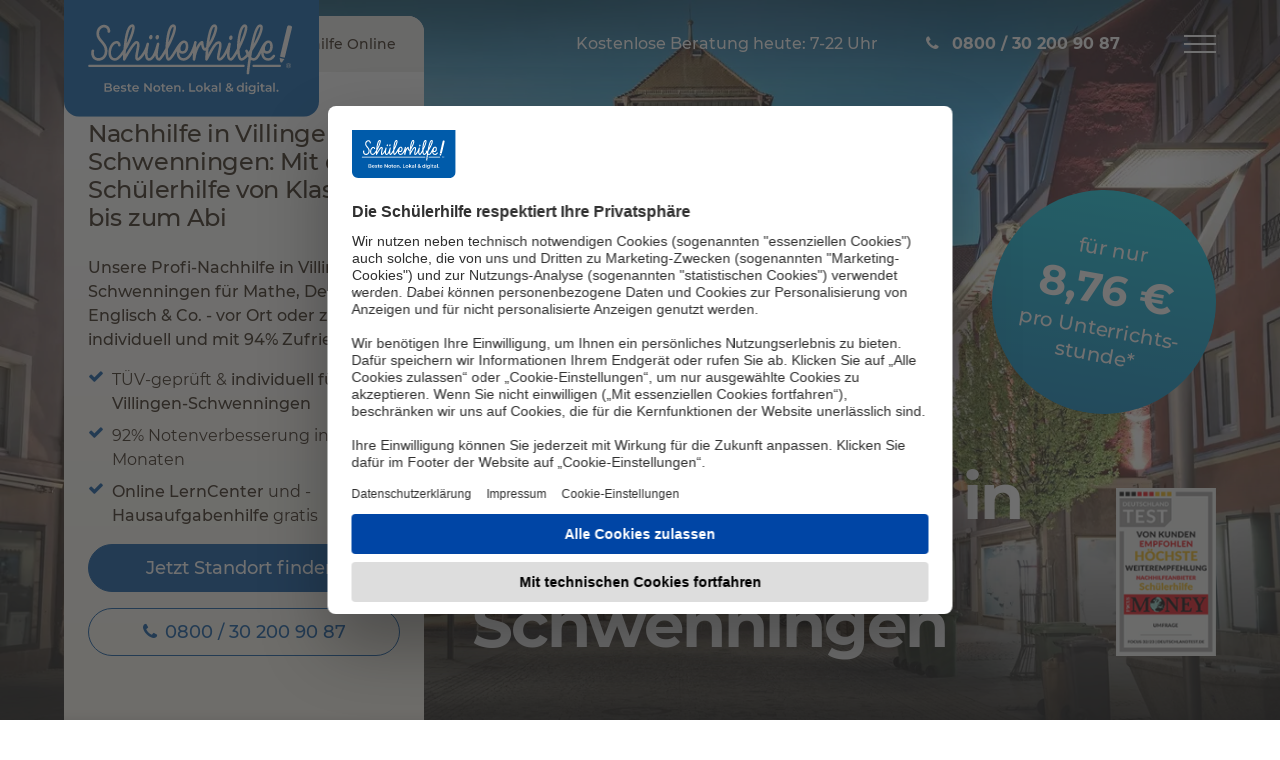

--- FILE ---
content_type: text/html; charset=utf-8
request_url: https://www.schuelerhilfe.de/standorte/villingen-schwenningen-nachhilfe/
body_size: 37012
content:
<!DOCTYPE html>
<html lang="de">
<head>

<meta charset="utf-8">
<!-- 
	This website is powered by TYPO3 - inspiring people to share!
	TYPO3 is a free open source Content Management Framework initially created by Kasper Skaarhoj and licensed under GNU/GPL.
	TYPO3 is copyright 1998-2026 of Kasper Skaarhoj. Extensions are copyright of their respective owners.
	Information and contribution at https://typo3.org/
-->


<link rel="icon" href="/typo3conf/ext/schuelerhilfe_theme/Resources/Public/Images/Frontend/Favicons/favicon.ico" type="image/vnd.microsoft.icon">

<meta name="generator" content="TYPO3 CMS" />
<meta name="description" content="Jetzt Nachhilfe in direkt Villingen beim Testsieger! Mathe, Englisch, Deutsch &amp; Co ✔ alle Klassen ✔ ab 8,76 € ➤ Jetzt kostenlos testen!" />
<meta name="twitter:card" content="summary" />


<link rel="stylesheet" href="/typo3temp/assets/compressed/merged-1274f80320438514d3d9e0c1e673b555.css" media="all">
<link href="/typo3conf/ext/noerd_schuelerhilfe/Resources/Public/Css/jquery-ui.css" rel="stylesheet" >
<link href="/typo3conf/ext/noerd_schuelerhilfe/Resources/Public/Css/EkomiRatings.css" rel="stylesheet" >






<link rel="preload" as="image" href="/fileadmin/_processed_/9/6/csm_standortuebersichtsseite-villingen_f7bd1b74da.webp" media="(min-width: 768px)"  />
<link rel="preload" as="image" href="/fileadmin/_processed_/4/3/csm_standortuebersichtsseite-villingen-mobile_126d5a39ef.webp" media="(max-width: 767px)"  />
    <link rel="preconnect" href="//privacy-proxy.usercentrics.eu">
    <link rel="preload" href="//privacy-proxy.usercentrics.eu/latest/uc-block.bundle.js" as="script">
    <link rel="dns-prefetch" href="//web.cmp.usercentrics.eu" />
    <link rel="dns-prefetch" href="//api.usercentrics.eu" />
    <script id="usercentrics-cmp" src="https://web.cmp.usercentrics.eu/ui/loader.js" data-settings-id="UpQen9pt" async></script>			<link rel="preload" href="/typo3conf/ext/schuelerhilfe_theme/Resources/Public/Fonts/fontawesome-webfont_fb7bed2d.woff2" as="font" crossorigin="anonymous" />
			<link rel="apple-touch-icon" sizes="57x57" href="/typo3conf/ext/schuelerhilfe_theme/Resources/Public/Images/Frontend/Favicons/apple-touch-icon-57x57.png">
            <link rel="apple-touch-icon" sizes="60x60" href="/typo3conf/ext/schuelerhilfe_theme/Resources/Public/Images/Frontend/Favicons/apple-touch-icon-60x60.png">
            <link rel="apple-touch-icon" sizes="72x72" href="/typo3conf/ext/schuelerhilfe_theme/Resources/Public/Images/Frontend/Favicons/apple-touch-icon-72x72.png">
            <link rel="apple-touch-icon" sizes="76x76" href="/typo3conf/ext/schuelerhilfe_theme/Resources/Public/Images/Frontend/Favicons/apple-touch-icon-76x76.png">
            <link rel="apple-touch-icon" sizes="114x114" href="/typo3conf/ext/schuelerhilfe_theme/Resources/Public/Images/Frontend/Favicons/apple-touch-icon-114x114.png">
            <link rel="apple-touch-icon" sizes="120x120" href="/typo3conf/ext/schuelerhilfe_theme/Resources/Public/Images/Frontend/Favicons/apple-touch-icon-120x120.png">
            <link rel="apple-touch-icon" sizes="144x144" href="/typo3conf/ext/schuelerhilfe_theme/Resources/Public/Images/Frontend/Favicons/apple-touch-icon-144x144.png">
            <link rel="apple-touch-icon" sizes="152x152" href="/typo3conf/ext/schuelerhilfe_theme/Resources/Public/Images/Frontend/Favicons/apple-touch-icon-152x152.png">
            <link rel="apple-touch-icon" sizes="180x180" href="/typo3conf/ext/schuelerhilfe_theme/Resources/Public/Images/Frontend/Favicons/apple-touch-icon-180x180.png">
            <link rel="icon" type="image/png" href="/typo3conf/ext/schuelerhilfe_theme/Resources/Public/Images/Frontend/Favicons/favicon-32x32.png" sizes="32x32">
            <link rel="icon" type="image/png" href="/typo3conf/ext/schuelerhilfe_theme/Resources/Public/Images/Frontend/Favicons/android-chrome-192x192.png" sizes="192x192">
            <link rel="icon" type="image/png" href="/typo3conf/ext/schuelerhilfe_theme/Resources/Public/Images/Frontend/Favicons/favicon-96x96.png" sizes="96x96">
            <link rel="icon" type="image/png" href="/typo3conf/ext/schuelerhilfe_theme/Resources/Public/Images/Frontend/Favicons/favicon-16x16.png" sizes="16x16">
            <meta name="msapplication-TileColor" content="#da532c">
            <meta name="msapplication-TileImage" content="/typo3conf/ext/schuelerhilfe_theme/Resources/Public/Images/Frontend/Favicons/mstile-144x144.png">
            <meta name="theme-color" content="#ffffff">
            <meta name="google-site-verification" content="lk_Evk0lz4rYAKgTA4TMKUZS8yYSVqgXUTOONamiaQE" /><title>Nachhilfe Villingen ab 8,76 € ⇒ Mathe, Deutsch, Englisch & Co. | Schülerhilfe</title>    <script src="/optimizelyjs/27840930348.js"></script>    <script type="text/javascript"> window.dataLayer = window.dataLayer || [];</script>
    <!-- Google Tag Manager -->
            <script type="text/plain" data-usercentrics="Google Tag Manager">
            // create dataLayer
            window.dataLayer = window.dataLayer || [];
            function gtag() {
                dataLayer.push(arguments);
            }
            // set „denied" as default for both ad and analytics storage, as well as ad_user_data and ad_personalization,
            gtag("consent", "default", {
                ad_user_data: "denied",
                ad_personalization: "denied",
                ad_storage: "denied",
                analytics_storage: "denied",
                wait_for_update: 2000 // milliseconds to wait for update
            });
            // Enable ads data redaction by default [optional]
            gtag("set", "ads_data_redaction", true);
            (function(w,d,s,l,i){w[l]=w[l]||[];w[l].push({'gtm.start':
            new Date().getTime(),event:'gtm.js'});var f=d.getElementsByTagName(s)[0],
            j=d.createElement(s),dl=l!='dataLayer'?'&l='+l:'';j.async=true;j.src=
            'https://x.schuelerhilfe.de/gtm.js?id='+i+dl;f.parentNode.insertBefore(j,f);
            })(window,document,'script','dataLayer','GTM-WP99DT4');</script>
    <!-- End Google Tag Manager -->
    <!-- Google Tag Manager -->
            <script type="text/plain" data-usercentrics="Google Tag Manager">
            // create dataLayer
            window.dataLayer = window.dataLayer || [];
            function gtag() {
                dataLayer.push(arguments);
            }
            // set „denied" as default for both ad and analytics storage, as well as ad_user_data and ad_personalization,
            gtag("consent", "default", {
                ad_user_data: "denied",
                ad_personalization: "denied",
                ad_storage: "denied",
                analytics_storage: "denied",
                wait_for_update: 2000 // milliseconds to wait for update
            });
            // Enable ads data redaction by default [optional]
            gtag("set", "ads_data_redaction", true);
            (function(w,d,s,l,i){w[l]=w[l]||[];w[l].push({'gtm.start':
            new Date().getTime(),event:'gtm.js'});var f=d.getElementsByTagName(s)[0],
            j=d.createElement(s),dl=l!='dataLayer'?'&l='+l:'';j.async=true;j.src=
            'https://www.googletagmanager.com/gtm.js?id='+i+dl;f.parentNode.insertBefore(j,f);
            })(window,document,'script','dataLayer','GTM-P5GX7DQ');</script>
            <!-- End Google Tag Manager -->    <!-- Anti-flicker snippet (recommended)  -->
    <style>.async-hide { opacity: 0 !important} </style>
    <script type="text/plain" data-usercentrics="Google Optimize">(function(a,s,y,n,c,h,i,d,e){s.className+=' '+y;h.start=1*new Date;h.end=i=function(){s.className=s.className.replace(RegExp(' ?'+y),'')};(a[n]=a[n]||[]).hide=h;setTimeout(function(){i();h.end=null},c);h.timeout=c;})(window,document.documentElement,'async-hide','dataLayer',4000,{'GTM-WKTM2CC':true});</script>
    <script type="text/plain" data-usercentrics="Google Optimize" async src="https://www.googleoptimize.com/optimize.js?id=GTM-WKTM2CC" onerror="dataLayer.hide.end && dataLayer.hide.end()"></script>
      <script async src="/typo3conf/ext/schuelerhilfe_theme/Resources/Public/Javascript/EyeAble/EA_dynamicLoading_www.schuelerhilfe.de.js"></script>
				<script type="text/javascript">
					var googleMapsApiKey = "AIzaSyCHyzhAK8IBEnHBwTL60yS0I_rD_WS6OmU";
				</script><meta id="viewport" name="viewport" content="width=device-width, initial-scale=1">      <link rel="preload" href="/typo3conf/ext/schuelerhilfe_theme/Resources/Public/Fonts/montserrat-v15-latin/montserrat-v15-latin-regular.woff2" as="font" type="font/woff2" crossorigin="anonymous" />
      <link rel="preload" href="/typo3conf/ext/schuelerhilfe_theme/Resources/Public/Fonts/montserrat-v15-latin/montserrat-v15-latin-500.woff2" as="font" type="font/woff2" crossorigin="anonymous" />
      <link rel="preload" href="/typo3conf/ext/schuelerhilfe_theme/Resources/Public/Fonts/montserrat-v15-latin/montserrat-v15-latin-700.woff2" as="font" type="font/woff2" crossorigin="anonymous" />
<link rel="canonical" href="https://www.schuelerhilfe.de/standorte/villingen-schwenningen-nachhilfe/"/>

<!-- This site is optimized with the Yoast SEO for TYPO3 plugin - https://yoast.com/typo3-extensions-seo/ -->

</head>
<body class=" schuelerhilfe_theme__Standard schuelerhilfe_theme__layout_refresh brandname-schuelerhilfe ">



      <!-- Google Tag Manager (noscript) -->
      <noscript><iframe src="https://x.schuelerhilfe.de/ns.html?id=GTM-WP99DT4"
      height="0" width="0" style="display:none;visibility:hidden"></iframe></noscript>
      <!-- End Google Tag Manager (noscript) -->

      <!-- Google Tag Manager (noscript) -->
      <noscript><iframe src="https://www.googletagmanager.com/ns.html?id=GTM-P5GX7DQ"
      height="0" width="0" style="display:none;visibility:hidden"></iframe></noscript>
      <!-- End Google Tag Manager (noscript) -->
<a id="page-top" class="sr-only" href="#content-main">Zum Hauptinhalt</a>














<nav id="navbar-fixed-top" class="navbar navbar-default navbar-fixed-top is-transparent">
    <div class="container-fluid">
        <div class="navbar-header">
            <a href="/" title="Schülerhilfe" target="_self" class="navbar-brand">
                <img src="/typo3conf/ext/schuelerhilfe_theme/Resources/Public/Images/Frontend/schuelerhilfe-logo-claim-lasche.svg" alt="Schülerhilfe" width="254" height="104" class="img-responsive" />
            </a>
            
                    <p class="navbar-text hidden-xs hidden-sm">
                        Kostenlose Beratung heute: 7-22 Uhr
                    </p>
                
            
            


<p class="navbar-text">
    
        
                
                    <a aria-label="Jetzt anrufen" data-role="button" href="tel:0800302009087" class="link-phone tracking_tn" onclick="bttUT.start({pageName: &#039;telephoneClick-VT&#039;, txnName: &#039;eCommerce&#039;, key:&#039;hotline1769001924184&#039;});bttUT.end({pageName: &#039;telephoneClick-VT&#039;, txnName: &#039;eCommerce&#039;, key: &#039;hotline1769001924184&#039;});">
                        
                                <span class="hidden-xs">0800 / 30 200 90 87</span>
                            
                    </a>
                
            
    
</p>


            

            <button type="button" class="navbar-toggle collapsed" data-toggle="collapse" data-target="#navbar-collapse" aria-expanded="false">
                <span class="sr-only">Navigation öffnen</span>
                <span class="icon-bar top-bar"></span>
                <span class="icon-bar middle-bar"></span>
                <span class="icon-bar bottom-bar"></span>
            </button>
        </div>
    </div>
    
    <div class="collapse navbar-collapse-static" id="navbar-collapse">
        <div class="container-fluid">
            <div class="row">
                
                        
                            
    <ul class="nav navbar-nav">
        
            
                    <li class="active">
                    
                            <a href="#" class="dropdown-toggle" data-toggle="dropdown" role="button" aria-haspopup="true" aria-expanded="false">
                                
                                    <img title="Standorte" alt="Standorte" loading="lazy" src="/fileadmin/images/example/Refresh_2021/Icons/Navi/icon-local-pin.svg" width="24" height="24" />
                                
                                <span>Standorte</span>
                            </a>
                            
    <div class="dropdown-menu">
        
    <div class="dropdown-header hidden-xs">
        <p>
            <span class="dropdown-close">
                zurück
            </span>
        </p>
        <a href="/standorte/weitere-standorte/">
            
                
            
            <span>Standorte</span>
        </a>
    </div>

        <div class="dropdown-content">
            <div class="row">
                <div class="col-md-9">
                    <div class="row">
                        
                            <div class="col-sm-4">
                                <ul class="nav">
                                    
                                        <li>
                                        <a href="/standorte/weitere-standorte/">Weitere Standorte</a>
                                        </li>
                                    
                                        <li>
                                        <a href="/standorte/berlin-nachhilfe/">Nachhilfe Berlin</a>
                                        </li>
                                    
                                        <li>
                                        <a href="/standorte/bremen-nachhilfe/">Nachhilfe Bremen</a>
                                        </li>
                                    
                                        <li>
                                        <a href="/standorte/hamburg-nachhilfe/">Nachhilfe Hamburg</a>
                                        </li>
                                    
                                        <li>
                                        <a href="/standorte/saarland-nachhilfe/">Nachhilfe Saarland</a>
                                        </li>
                                    
                                        <li>
                                        <a href="/standorte/aachen-nachhilfe/">Nachhilfe Aachen</a>
                                        </li>
                                    
                                        <li>
                                        <a href="/standorte/augsburg-nachhilfe/">Nachhilfe Augsburg</a>
                                        </li>
                                    
                                </ul>
                            </div>
                        
                            <div class="col-sm-4">
                                <ul class="nav">
                                    
                                        <li>
                                        <a href="/standorte/bielefeld-nachhilfe/">Nachhilfe Bielefeld</a>
                                        </li>
                                    
                                        <li>
                                        <a href="/standorte/bonn-nachhilfe/">Nachhilfe Bonn</a>
                                        </li>
                                    
                                        <li>
                                        <a href="/standorte/dortmund-nachhilfe/">Nachhilfe Dortmund</a>
                                        </li>
                                    
                                        <li>
                                        <a href="/standorte/dresden-nachhilfe/">Nachhilfe Dresden</a>
                                        </li>
                                    
                                        <li>
                                        <a href="/standorte/duesseldorf-nachhilfe/">Nachhilfe Düsseldorf</a>
                                        </li>
                                    
                                        <li>
                                        <a href="/standorte/essen-nachhilfe/">Nachhilfe Essen</a>
                                        </li>
                                    
                                        <li>
                                        <a href="/standorte/frankfurt-nachhilfe/">Nachhilfe Frankfurt (Main)</a>
                                        </li>
                                    
                                </ul>
                            </div>
                        
                            <div class="col-sm-4">
                                <ul class="nav">
                                    
                                        <li>
                                        <a href="/standorte/hannover-nachhilfe/">Nachhilfe Hannover</a>
                                        </li>
                                    
                                        <li>
                                        <a href="/standorte/koeln-nachhilfe/">Nachhilfe Köln</a>
                                        </li>
                                    
                                        <li>
                                        <a href="/standorte/leipzig-nachhilfe/">Nachhilfe Leipzig</a>
                                        </li>
                                    
                                        <li>
                                        <a href="/standorte/muenchen-nachhilfe/">Nachhilfe München</a>
                                        </li>
                                    
                                        <li>
                                        <a href="/standorte/nuernberg-nachhilfe/">Nachhilfe Nürnberg</a>
                                        </li>
                                    
                                        <li>
                                        <a href="/standorte/stuttgart-nachhilfe/">Nachhilfe Stuttgart</a>
                                        </li>
                                    
                                </ul>
                            </div>
                        
                    </div>
                </div>
                <div class="col-md-3">
                    
                            
    
            
                    <div id="c449064" class="csc-frame csc-frame-default csc-frame-type-html csc-layout-0   CE-html">
                        
                        
                            



                        
                        
                        

    <div class="well well-default">
  <p>Nicht der richtige Ort dabei?</p>
  <p><a class="link-arrow" href="https://www.schuelerhilfe.de/standorte/weitere-standorte/">Weitere Standorte</a></p>
</div>


                        
                            



                        
                        
                            



                        
                    </div>

                
        


                        
                </div>
            </div>
        </div>
    </div>

                        
                    </li>
                
        
            
                    <li>
                    
                            <a href="#" class="dropdown-toggle" data-toggle="dropdown" role="button" aria-haspopup="true" aria-expanded="false">
                                
                                    <img title="Fächer" alt="Fächer" loading="lazy" src="/fileadmin/images/example/Refresh_2021/Icons/Navi/icon-akademikerhut.svg" width="24" height="24" />
                                
                                <span>Fächer</span>
                            </a>
                            
    <div class="dropdown-menu">
        
    <div class="dropdown-header hidden-xs">
        <p>
            <span class="dropdown-close">
                zurück
            </span>
        </p>
        <a href="/faecher/alle-faecher/">
            
                
            
            <span>Fächer</span>
        </a>
    </div>

        <div class="dropdown-content">
            <div class="row">
                <div class="col-md-9">
                    <div class="row">
                        
                            <div class="col-sm-4">
                                <ul class="nav">
                                    
                                        <li>
                                        <a href="/faecher/alle-faecher/">Alle Fächer</a>
                                        </li>
                                    
                                        <li>
                                        <a href="/faecher/mathe-nachhilfe/">Mathe</a>
                                        </li>
                                    
                                        <li>
                                        <a href="/faecher/deutsch-nachhilfe/">Deutsch</a>
                                        </li>
                                    
                                        <li>
                                        <a href="/faecher/englisch-nachhilfe/">Englisch</a>
                                        </li>
                                    
                                </ul>
                            </div>
                        
                            <div class="col-sm-4">
                                <ul class="nav">
                                    
                                        <li>
                                        <a href="/faecher/franzoesisch-nachhilfe/">Französisch</a>
                                        </li>
                                    
                                        <li>
                                        <a href="/faecher/spanisch-nachhilfe/">Spanisch</a>
                                        </li>
                                    
                                        <li>
                                        <a href="/faecher/latein-nachhilfe/">Latein</a>
                                        </li>
                                    
                                        <li>
                                        <a href="/faecher/biologie-nachhilfe/">Biologie</a>
                                        </li>
                                    
                                </ul>
                            </div>
                        
                            <div class="col-sm-4">
                                <ul class="nav">
                                    
                                        <li>
                                        <a href="/faecher/physik-nachhilfe/">Physik</a>
                                        </li>
                                    
                                        <li>
                                        <a href="/faecher/rechnungswesen-nachhilfe/">Rechnungswesen</a>
                                        </li>
                                    
                                </ul>
                            </div>
                        
                    </div>
                </div>
                <div class="col-md-3">
                    
                            
    
            
                    <div id="c449065" class="csc-frame csc-frame-default csc-frame-type-html csc-layout-0   CE-html">
                        
                        
                            



                        
                        
                        

    <div class="well">
  <p>Nicht das richtige Fach dabei?<br>Wir beraten Sie gern!</p>
  <p><a href="#" class="link-phone">0800 / 44 100 22 22</a></p>
</div>


                        
                            



                        
                        
                            



                        
                    </div>

                
        


                        
                </div>
            </div>
        </div>
    </div>

                        
                    </li>
                
        
            
                    <li>
                    
                            <a href="/preise/">
                                
                                    <img title="Preise" alt="Preise" loading="lazy" src="/fileadmin/images/example/Refresh_2021/Icons/Navi/icon-muenzen.svg" width="24" height="24" />
                                
                                <span>Preise</span>
                            </a>
                        
                    </li>
                
        
    </ul>

                        
                            
    <ul class="nav navbar-nav">
        
            
                    <li>
                    
                            <a href="https://www.schuelerhilfe.de/online-nachhilfe/">
                                
                                    <img title="Online Nachhilfe" alt="Online Nachhilfe" loading="lazy" src="/fileadmin/images/example/Refresh_2021/Icons/Navi/icon-laptop.svg" width="24" height="24" />
                                
                                <span>Online Nachhilfe</span>
                            </a>
                        
                    </li>
                
        
            
                    <li>
                    
                            <a href="#" class="dropdown-toggle" data-toggle="dropdown" role="button" aria-haspopup="true" aria-expanded="false">
                                
                                    <img title="Unternehmen und Karriere" alt="Unternehmen und Karriere" loading="lazy" src="/fileadmin/images/example/Refresh_2021/Icons/Navi/icon-haeuser.svg" width="24" height="24" />
                                
                                <span>Unternehmen und Karriere</span>
                            </a>
                            
    <div class="dropdown-menu">
        
    <div class="dropdown-header hidden-xs">
        <p>
            <span class="dropdown-close">
                zurück
            </span>
        </p>
        <a href="/unternehmen/ueber-uns/">
            
                
            
            <span>Unternehmen und Karriere</span>
        </a>
    </div>

        <div class="dropdown-content">
            <div class="row">
                <div class="col-md-9">
                    <div class="row">
                        
                            <div class="col-sm-4">
                                <ul class="nav">
                                    
                                        <li>
                                        <a href="/kontakt/">Kontakt</a>
                                        </li>
                                    
                                        <li>
                                        <a href="/unternehmen/werden-sie-franchisenehmer/">Werden Sie Franchisenehmer</a>
                                        </li>
                                    
                                </ul>
                            </div>
                        
                            <div class="col-sm-4">
                                <ul class="nav">
                                    
                                        <li>
                                        <a href="/unternehmen/eigenes-business-starten/">Eigenes Business starten</a>
                                        </li>
                                    
                                        <li>
                                        <a href="/unternehmen/jobs/">Karriere</a>
                                        </li>
                                    
                                </ul>
                            </div>
                        
                            <div class="col-sm-4">
                                <ul class="nav">
                                    
                                        <li>
                                        <a href="/unternehmen/presse/">Presse</a>
                                        </li>
                                    
                                        <li>
                                        <a href="/expansionsprofil/">Expansion</a>
                                        </li>
                                    
                                </ul>
                            </div>
                        
                    </div>
                </div>
                <div class="col-md-3">
                    
                </div>
            </div>
        </div>
    </div>

                        
                    </li>
                
        
            
                    <li>
                    
                            <a href="/unternehmen/jobs/nachhilfelehrer-in-werden/">
                                
                                    <img title="Nachhilfelehrer:in werden" alt="Nachhilfelehrer:in werden" loading="lazy" src="/fileadmin/images/example/Refresh_2021/Icons/Erfolgskonzept/icon-qualifizierte_NH_Mobile.svg" width="28" height="28" />
                                
                                <span>Nachhilfelehrer:in werden</span>
                            </a>
                        
                    </li>
                
        
    </ul>

                        
                            
    <ul class="nav navbar-nav">
        
            
                    <li>
                    
                            <a href="/unternehmen/werden-sie-franchisenehmer/">
                                
                                    <img title="Werden Sie Franchisenehmer" alt="Werden Sie Franchisenehmer" loading="lazy" src="/fileadmin/images/example/Refresh_2021/Icons/Navi/icon__group.svg" width="24" height="24" />
                                
                                <span>Werden Sie Franchisenehmer</span>
                            </a>
                        
                    </li>
                
        
            
                    <li>
                    
                            <a href="/onlinelerncenter/">
                                
                                    <img title="Online-LernCenter" alt="Online-LernCenter" loading="lazy" src="/fileadmin/images/example/Refresh_2021/Icons/Navi/icon-checkliste.svg" width="24" height="24" />
                                
                                <span>Online-LernCenter</span>
                            </a>
                        
                    </li>
                
        
    </ul>

                        
                    
            </div>
        </div>
        


<div class="hotline visible-xs" data-cy="callback">
    <div class="hotline-headline">
        Kostenlose Beratung heute: 7-22 Uhr
    </div>
    <div class="hotline-number">
        <a data-role="button" href="tel:0800302009087" class="link-phone tracking_tn" onclick="bttUT.start({pageName: &#039;telephoneClick-VT&#039;, txnName: &#039;eCommerce&#039;, key:&#039;hotline1769001924190&#039;});bttUT.end({pageName: &#039;telephoneClick-VT&#039;, txnName: &#039;eCommerce&#039;, key: &#039;hotline1769001924190&#039;});">0800 / 30 200 90 87</a>
    </div>
</div>
    </div>
</nav>








<div class="wrapper">
    
    
        
                <header class="content-header">
                    <div class="location-slot location-slot-10010">
                        
    
    




    
    
            
    
            

    <div class="header ">
        <div class="header-image">
            <span class="header-image-overlay"></span>
            
                <picture>
                    

                    
                    
                    
                    
                    <source srcset="/fileadmin/_processed_/9/6/csm_standortuebersichtsseite-villingen_f7bd1b74da.webp" type="image/webp" media="(min-width: 768px)" width="1399" height="787"/>

                    
                        
                        
                        
                        
                        <source srcset="/fileadmin/_processed_/4/3/csm_standortuebersichtsseite-villingen-mobile_126d5a39ef.webp" type="image/webp" width="767" height="767"  />
                    

                    <img class="img-responsive" src="/fileadmin/images/example/Refresh_2021/Standort%C3%BCbersichtsseiten/standortuebersichtsseite-villingen.jpg" width="2560" height="1440" alt="Foto der Stadt Villingen" title="Schülerhilfe Nachhilfe Villingen" />
                </picture>
            
        </div>

        <div class="header-content container-fluid">
            <div class="header-title">
                
                    <div class="clearfix">
                        
                        <div class="circle pull-right" >
                            <div class="circle-inner">
                                
                                        
                                        
                                        
                                        für nur <span>8,76 €</span> pro Unterrichts­stunde*
                                        
                                    
                                
                            </div>
                        </div>
                        
                    </div>
                
                <div class="d-md-flex align-items-md-end">
                    
                        
                                
                                

                                <h1 class=" text-inverse" style="font-size:64px">
                                
                                    Profi-Nachhilfe in<br> Villingen-Schwenningen
                                
                                
                                </h1>
                            
                    

                    
                        <div class="hidden-xs hidden-sm">
                            <img class="header-seal" alt="Siegel für die höchste Weiterempfehlung bei Kunden ermittelt von Focus Money im Deutschlandtest" src="/fileadmin/_processed_/d/a/csm_2023-siegel-hoechste-weiterempfehlung-schuelerhilfe_234fdd59aa.png" width="111" height="186" title="Logo für das Siegel für die höchste Weiterempfehlung bei Kunden ermittelt von Focus Money im Deutschlandtest" />
                        </div>
                    

                </div>
            </div>

            <div class="header-tabs">
                <span class="anchor" id="header-tabs"></span>
                
                        
                            
                                <ul class="nav nav-tabs nav-tabs-gradient" role="tablist" data-tutoring-type>
                                    
                                        <li role="presentation" class="active">
                                            <a class="nav-item nav-link" href="#headerTabOne" aria-controls="headerTabOne" role="tab" data-toggle="tab" id="nav-tab-location-finder">Nachhilfe vor Ort</a>
                                        </li>
                                    
                                    
                                        <li role="presentation" class="">
                                            <a class="nav-item nav-link" href="#headerTabTwo" aria-controls="headerTabTwo" role="tab" data-toggle="tab" id="nav-tab-location-online">Nachhilfe Online</a>
                                        </li>
                                    
                                </ul>
                            
                        
                        <div class="tab-content tab-content-gradient">
                            
                                <div role="tabpanel" class="tab-pane active" id="headerTabOne">
                                    
                                        
    
            
                    <div id="c623227" class="csc-frame csc-frame-default csc-frame-type-text csc-layout-0   CE-text">
                        
                        
                            



                        
                        
                            



                        
                        
    <div class="bodytext">
        <p class="h2"><b>Nachhilfe in Villingen-Schwenningen: Mit der Schülerhilfe von Klasse 1 bis zum Abi</b></p>
<p><b>Unsere Profi-Nachhilfe in Villingen-Schwenningen für Mathe, Deutsch, Englisch &amp; Co. - vor Ort oder zu Hause, individuell und mit 94% Zufriedenheit!</b></p><ul class="list-icon-check-blue"> 	<li>TÜV-geprüft &amp; <b>individuell für Villingen-Schwenningen</b></li> 	<li>92% Notenverbesserung in 6 bis 12 Monaten</li> 	<li><b>Online LernCenter</b> und -<b>Hausaufgabenhilfe</b> gratis</li> </ul><p class="text-center"><a href="#beratungstermin" target="_self" class="btn btn-primary">Jetzt Standort finden!</a></p>
<p class="text-center"><a href="tel:0800302009087" class="btn btn-outline-primary" data-role="button"><span class="text-phone">&nbsp;</span>0800 / 30 200 90 87</a></p>
    </div>

                        
                            



                        
                        
                            



                        
                    </div>

                
        


                                        
                                    
                                </div>
                            
                            
                                <div role="tabpanel" class="tab-pane" id="headerTabTwo">
                                    
                                        
    
            
                    <div id="c485979" class="csc-frame csc-frame-default csc-frame-type-text csc-layout-0   CE-text">
                        
                        
                            



                        
                        
                            



                        
                        
    <div class="bodytext">
        <ul class="list-icon-check-blue"> 	<li><b>Gratis Probestunde*</b> sichern</li> 	<li><b>Einfach</b> per Smartphone, Tablet oder PC</li> 	<li>Keine Mindestlaufzeit: <b>monatlich kündbar</b></li> 	<li>Tägliche <b>Online-Hausaufgabenhilfe</b> gratis</li> </ul><p class="text-center"><a href="https://schuelerhilfe.de/online-nachhilfe/" title="Online-Nachhilfe" target="_blank" class="btn btn-primary" rel="noreferrer">Jetzt testen!</a></p>
    </div>

                        
                            



                        
                        
                            



                        
                    </div>

                
        


                                    
                                </div>
                            
                        </div>
                    
            </div>

            
                <div class="header-footer">
                    <img class="img-responsive" alt="Siegel für die höchste Weiterempfehlung bei Kunden ermittelt von Focus Money im Deutschlandtest" src="/fileadmin/_processed_/d/a/csm_2023-siegel-hoechste-weiterempfehlung-schuelerhilfe_8cf78d595d.png" width="221" height="372" title="Logo für das Siegel für die höchste Weiterempfehlung bei Kunden ermittelt von Focus Money im Deutschlandtest" />
                    
                        <div class="widget-ekomi-content">
                            
                                
    
    


    <div id="c513782" class="csc-frame csc-frame-default csc-frame-type-gridelements_pi1 csc-layout-0    CE-gridelements_pi1 csc-frame-0">
        <div id="widget-container" class="ekomi-rating ekomi-widget-container ekomi-widget-sf1175035f05cd329b669" data-cy="eKomiGlobal">
        </div>
        
    </div>
    <script type="text/javascript">
        (function (w) {
            w['_ekomiWidgetsServerUrl'] = (document.location.protocol == 'https:' ? 'https:' : 'http:') + '//widgets.ekomi.com';
            w['_customerId'] = 117503;
            w['_language'] = 'de';        if(typeof(w['_ekomiWidgetTokens']) !== 'undefined'){
                w['_ekomiWidgetTokens'][w['_ekomiWidgetTokens'].length] = 'sf1175035f05cd329b669';
            } else {
                w['_ekomiWidgetTokens'] = new Array('sf1175035f05cd329b669');
            }        if(typeof(ekomiWidgetJs) == 'undefined') {
                ekomiWidgetJs = true;            var scr = document.createElement('script');scr.src = 'https://sw-assets.ekomiapps.de/static_resources/widget.js';
                var head = document.getElementsByTagName('head')[0];head.appendChild(scr);
            }
        })(window);
    </script>






                            
                        </div>
                    
                </div>
            

        </div>
    </div>

        

        
























                    </div>
                </header>
            
    

    <div class="container-fluid">
        <div class="content">
            <span id="content-main" class="sr-only"></span>
            
  











    
            <div class="location-slot location-slot-10020">
                
    
    
<div id="c644711" class="csc-frame csc-frame-default csc-frame-type-gridelements_pi1 csc-layout-0    CE-gridelements_pi1 csc-frame-0">
    <div class="row">
        <div class="col-sm-12">
            
            
                
    
    
<div id="c513437" class="csc-frame csc-frame-default csc-frame-type-gridelements_pi1 csc-layout-0  csc-space-after-medium   CE-gridelements_pi1 csc-frame-0">
    <div class="grid-colorbox grid-colorbox-style-2">
        
        
            
    
    
<div id="c513435" class="csc-frame csc-frame-default csc-frame-type-gridelements_pi1 csc-layout-0    CE-gridelements_pi1 csc-frame-0">
    <div class="row">
        <div class="col-sm-4">
            
            
                
    
    

	
			
    
            
                    <div id="c516061" class="csc-frame csc-frame-default csc-frame-type-textpic csc-layout-100   CE-textpic">
                        
                        
                            



                        
                        

    


                        
    <div class="csc-textpic csc-textpic-responsive  csc-textpic-left csc-textpic-intext  csc-textpic-nowrap csc-textpic-intext-left-nowrap">
        
            <div class="csc-textpic-imagewrap">
                <div class="csc-textpic-center-outer">
                    <div class="csc-textpic-center-inner">
                        
                                
                                    <div class="csc-textpic-imagerow">
                                        
                                            
                                                <div class="csc-textpic-imagecolumn">
                                                    

        
<figure class="image csc-textpic-image">
    
            
                    
<picture>
    
    <img class="image-embed-item" data-src="/fileadmin/images/example/Refresh_2021/Icons/icon-star_USP1.svg" width="64" height="64" alt="Zeichen Stern" title="Profi-Nachhilfe bei der Schülerhilfe mit gratis Probestunden" loading="lazy"/>
</picture>



                
        
    
</figure>


    


                                                </div>
                                            
                                        
                                    </div>
                                
                            
                    </div>
                </div>
            </div>
        

        
                <div class="csc-textpic-text">
                    
                        

    



                    
                    <p><b>Profi-Nachhilfe in Villingen-Schwenningen</b><br> Schon ab 8,76 €* pro Unterrichtsstunde -&nbsp;gratis Probestunden* inklusive</p>
                </div>
            

        
    </div>


                        
                            



                        
                        
                            



                        
                    </div>

                
        


		






            
        </div>
        <div class="col-sm-4">
            
            
                
    
    

	
			
    
            
                    <div id="c513433" class="csc-frame csc-frame-default csc-frame-type-textpic csc-layout-100   CE-textpic">
                        
                        
                            



                        
                        

    


                        
    <div class="csc-textpic csc-textpic-responsive  csc-textpic-left csc-textpic-intext  csc-textpic-nowrap csc-textpic-intext-left-nowrap">
        
            <div class="csc-textpic-imagewrap">
                <div class="csc-textpic-center-outer">
                    <div class="csc-textpic-center-inner">
                        
                                
                                    <div class="csc-textpic-imagerow">
                                        
                                            
                                                <div class="csc-textpic-imagecolumn">
                                                    

        
<figure class="image csc-textpic-image">
    
            
                    
<picture>
    
    <img class="image-embed-item" data-src="/fileadmin/images/example/Refresh_2021/Icons/icon-smile_USP2.svg" width="64" height="64" alt="Zeichen Smiley mit Lächeln" title="Zufriedene Nachhilfeschüler bei der Schülerhilfe" loading="lazy"/>
</picture>



                
        
    
</figure>


    


                                                </div>
                                            
                                        
                                    </div>
                                
                            
                    </div>
                </div>
            </div>
        

        
                <div class="csc-textpic-text">
                    
                        

    



                    
                    <p><b>Viele Standorte in</b>&nbsp;<b>Villingen-Schwenningen</b><br> In der City oder am Stadtrand - wir sind mit unseren Standorten für Sie schnell erreichbar!&nbsp;</p>
                </div>
            

        
    </div>


                        
                            



                        
                        
                            



                        
                    </div>

                
        


		






            
        </div>
        <div class="col-sm-4">
            
            
                
    
    

	
			
    
            
                    <div id="c513430" class="csc-frame csc-frame-default csc-frame-type-textpic csc-layout-100   CE-textpic">
                        
                        
                            



                        
                        

    


                        
    <div class="csc-textpic csc-textpic-responsive  csc-textpic-left csc-textpic-intext  csc-textpic-nowrap csc-textpic-intext-left-nowrap">
        
            <div class="csc-textpic-imagewrap">
                <div class="csc-textpic-center-outer">
                    <div class="csc-textpic-center-inner">
                        
                                
                                    <div class="csc-textpic-imagerow">
                                        
                                            
                                                <div class="csc-textpic-imagecolumn">
                                                    

        
<figure class="image csc-textpic-image">
    
            
                    
<picture>
    
    <img class="image-embed-item" data-src="/fileadmin/images/example/Refresh_2021/Icons/icon-growth_USP3.svg" width="64" height="64" alt="Zeichen Pfeil nach oben" title="Notenverbesserung mit der Nachhilfe der Schülerhilfe " loading="lazy"/>
</picture>



                
        
    
</figure>


    


                                                </div>
                                            
                                        
                                    </div>
                                
                            
                    </div>
                </div>
            </div>
        

        
                <div class="csc-textpic-text">
                    
                        

    



                    
                    <p><b>Höchste Zufriedenheit</b><br> Über 94 % unserer Kund:innen sind mit der Leistung der Schülerhilfe zufrieden.</p>
                </div>
            

        
    </div>


                        
                            



                        
                        
                            



                        
                    </div>

                
        


		






            
        </div>
    </div>
</div>





        
    </div>
</div>




            
        </div>
    </div>
</div>





            </div>
        





        
                <div class="location-slot location-slot-10030">
                    
    
    
<div id="c513823" class="csc-frame csc-frame-default csc-frame-type-gridelements_pi1 csc-layout-0    CE-gridelements_pi1 csc-frame-0">
    <div class="row">
        <div class="col-sm-12">
            
            
                
    
    
<div id="c513818" class="csc-frame csc-frame-default csc-frame-type-gridelements_pi1 csc-layout-0 csc-space-before-medium  csc-space-after-medium   CE-gridelements_pi1 csc-frame-0">
    <div class="row">
        <div class="col-sm-12">
            
            
                
    
            
                    <div id="c513816" class="csc-frame csc-frame-default csc-frame-type-text csc-layout-0   CE-text">
                        
                        
                            



                        
                        
                            

    



                        
                        
    <div class="bodytext">
        <h2 class="heading-small-blue text-center">Nachhilfe in Villingen-Schwenningen</h2>
<h3 class="text-center">Schüler-Nachhilfe direkt in Villingen-Schwenningen</h3>
    </div>

                        
                            



                        
                        
                            



                        
                    </div>

                
        


    
            
                    <div id="c513817" class="csc-frame csc-frame-default csc-frame-type-text csc-layout-0   CE-text">
                        
                        
                            



                        
                        
                            

    



                        
                        
    <div class="bodytext">
        <p class="text-center">Auch in der baden-württembergischen Stadt Villingen-Schwenningen suchen viele Eltern und Schüler:innen&nbsp;nach der besten Nachhilfe. Mit der Schülerhilfe, die sowohl in Villingen als auch in Schwenningen&nbsp; vertreten ist, hat das Suchen nun ein Ende! Unser <b>Unterrichtsangebot </b>deckt nicht nur alle möglichen <b>Förderbedürfnisse </b>ab, von der Nachhilfe für Grundschüler:innen bis hin zur Nachhilfe für Auszubildende, sondern ist auch vollkommen <b>flexibel</b> gestaltbar. Selbstverständlich kommen dabei der <b>Lernspaß </b>und die richtige <b>Motivation </b>für langfristige Erfolge nicht zu kurz - und die <b>94 % Weiterempfehlung*</b>&nbsp;unserer Kunden sprechen für die Qualität unseres Nachhilfeunterrichts.</p>
<p class="text-center">Überzeugen Sie sich selbst und besuchen Sie uns in einem unserer Standorte in Villingen-Schwenningen oder rufen Sie uns einfach an!</p>
<p class="text-center">Wir freuen uns auf Sie!</p>
    </div>

                        
                            



                        
                        
                            



                        
                    </div>

                
        


            
        </div>
    </div>
</div>





            
        </div>
    </div>
</div>





                </div>
            





    
            <div class="location-slot location-slot-10040">
                
    
            
                    <div id="c644729" class="csc-frame csc-frame-default csc-frame-type-shortcut csc-layout-0   CE-shortcut">
                        
                        
                            



                        
                        
                        

    
    
    
<div id="c644728" class="csc-frame csc-frame-default csc-frame-type-gridelements_pi1 csc-layout-0    CE-gridelements_pi1 csc-frame-0">
    <div class="row">
        <div class="col-sm-12">
            
            
                


    <div id="preise" class="jumpPoint"></div>




    
    
<div id="c644725" class="csc-frame csc-frame-default csc-frame-type-gridelements_pi1 csc-layout-0 csc-space-before-large    CE-gridelements_pi1 csc-frame-0">
    <div class="grid-colorbox grid-colorbox-style-1">
        
        
            
    
            
                    <div id="c644713" class="csc-frame csc-frame-default csc-frame-type-text csc-layout-0   CE-text">
                        
                        
                            



                        
                        
                            

    



                        
                        
    <div class="bodytext">
        <p class="heading-small-blue text-center">Preise</p>
<h2 class="text-center">Die Nachhilfe-Leistungen der Schülerhilfe Villingen-Schwenningen</h2>
    </div>

                        
                            



                        
                        
                            



                        
                    </div>

                
        


    
    




    <div id="c644717" class="csc-frame csc-frame-default csc-frame-type-gridelements_pi1 csc-layout-0    CE-gridelements_pi1 csc-frame-0">
        <div class="visible-xs">
            <div id="carousel-pricing-table" class="carousel carousel-pricing-table slide">
                <div class="carousel-inner" role="listbox" aria-label="Die Nachhilfe-Preise der Schülerhilfe">
                    <div class="item active" role="option">
                        
                            

        
            
                    <div class="well pricing-table">
                        
                            <a href="#terminvereinbarung" target="_self"></a>
                        
                        
                                
                                        <div class="pricing-table-badge">meist gebucht</div>
                                    
                            
                        <p class="pricing-table-subheader">
                             24 Monate flexible Laufzeit
                        </p>
                        <p class="pricing-table-header">
                            <span class="pricing-table-price">
                               ab 9,35 €
                            </span>
                            pro Vor-Ort-Unterrichtsstunde (45 Min) <br/><b>1 Lehrer:in, 3-5 Schüler:innen </b>
                        </p>
                        <div class="pricing-table-content">
                            
                            
                                    
    
            
                    <div id="c644715" class="csc-frame csc-frame-default csc-frame-type-text csc-layout-0   CE-text">
                        
                        
                            



                        
                        
                            

    



                        
                        
    <div class="bodytext">
        <ul> 	<li><b>Intensive Profi-Nachhilfe in der Schülerhilfe vor Ort</b></li> 	<li>Zur Verbesserung des Lernverhaltens</li> 	<li>inkl. KI-Lernassistentin Kira (abhängig vom Standort)</li> 	<li>Laufzeit auf 6 oder 12 Monate reduzierbar</li> </ul>
    </div>

                        
                            



                        
                        
                            



                        
                    </div>

                
        


                                
                        </div>
                       
                    </div>
                
        

                        
                    </div>
                    <div class="item" role="option">
                        
                            

        
            
                    <div class="well pricing-table">
                        
                            <a href="#terminvereinbarung" target="_self"></a>
                        
                        
                                
                            
                        <p class="pricing-table-subheader">
                             12 Monate Laufzeit
                        </p>
                        <p class="pricing-table-header">
                            <span class="pricing-table-price">
                               ab 10,53 €
                            </span>
                            pro Vor-Ort-Unterrichtsstunde (45 Min) <br/><b>1 Lehrer:in, 3-5 Schüler:innen </b>
                        </p>
                        <div class="pricing-table-content">
                            
                            
                                    
    
            
                    <div id="c644714" class="csc-frame csc-frame-default csc-frame-type-text csc-layout-0   CE-text">
                        
                        
                            



                        
                        
                            

    



                        
                        
    <div class="bodytext">
        <ul> 	<li><b>Intensive Profi-Nachhilfe</b></li> 	<li>In der Schülerhilfe bei Ihnen vor Ort</li> 	<li>Wenn der Abschluss kurz bevor steht</li> 	<li>inkl. KI-Lernassistentin Kira (abhängig vom Standort)</li> </ul>
    </div>

                        
                            



                        
                        
                            



                        
                    </div>

                
        


                                
                        </div>
                       
                    </div>
                
        

                        
                    </div>
                    <div class="item" role="option">
                        
                            

        
            
                    <div class="well pricing-table">
                        
                            <a href="#terminvereinbarung" target="_self"></a>
                        
                        
                                
                                    <div class="pricing-table-badge" >Online-Nachhilfe</div>
                                
                            
                        <p class="pricing-table-subheader">
                             24 Monate Laufzeit
                        </p>
                        <p class="pricing-table-header">
                            <span class="pricing-table-price">
                               ab 8,76 €
                            </span>
                            pro Online-Unterrichtsstunde (45 Min) <br/><b>1 Lehrer:in, 3-5 Schüler:innen </b>
                        </p>
                        <div class="pricing-table-content">
                            
                            
                                    
    
            
                    <div id="c644716" class="csc-frame csc-frame-default csc-frame-type-text csc-layout-0   CE-text">
                        
                        
                            



                        
                        
                            

    



                        
                        
    <div class="bodytext">
        <ul> 	<li><b>Intensive Profi-Online-Nachhilfe</b></li> 	<li>Einfach per Smartphone, Tablet oder PC</li> 	<li>Jederzeit und von überall nutzbar</li> 	<li><b>inkl. KI-Lernassistentin&nbsp;Kira (abhängig vom Standort)</b></li> </ul>
    </div>

                        
                            



                        
                        
                            



                        
                    </div>

                
        


                                
                        </div>
                       
                    </div>
                
        

                        
                    </div>
                </div>

                <a class="left carousel-control" href="#carousel-pricing-table" data-slide="prev" aria-label="Vorheriges"><i class="fa fa-angle-left"></i></a>
                <a class="right carousel-control" href="#carousel-pricing-table" data-slide="next" aria-label="Nächstes"><i class="fa fa-angle-right"></i></a>
                <ol class="carousel-indicators">
                    <li data-target="#carousel-pricing-table" data-slide-to="0" class="active"></li>
                    <li data-target="#carousel-pricing-table" data-slide-to="1"></li>
                    <li data-target="#carousel-pricing-table" data-slide-to="2"></li>
                </ol>
            </div>
        </div>

        <div class="row pricing-table-row hidden-xs">
            <div class="col-sm-4 col-sm-push-4 pricing-table-column">
                
                    

        
            
                    <div class="well pricing-table">
                        
                            <a href="#terminvereinbarung" target="_self"></a>
                        
                        
                                
                                        <div class="pricing-table-badge">meist gebucht</div>
                                    
                            
                        <p class="pricing-table-subheader">
                             24 Monate flexible Laufzeit
                        </p>
                        <p class="pricing-table-header">
                            <span class="pricing-table-price">
                               ab 9,35 €
                            </span>
                            pro Vor-Ort-Unterrichtsstunde (45 Min) <br/><b>1 Lehrer:in, 3-5 Schüler:innen </b>
                        </p>
                        <div class="pricing-table-content">
                            
                            
                                    
    
            
                    <div id="c644715" class="csc-frame csc-frame-default csc-frame-type-text csc-layout-0   CE-text">
                        
                        
                            



                        
                        
                            

    



                        
                        
    <div class="bodytext">
        <ul> 	<li><b>Intensive Profi-Nachhilfe in der Schülerhilfe vor Ort</b></li> 	<li>Zur Verbesserung des Lernverhaltens</li> 	<li>inkl. KI-Lernassistentin Kira (abhängig vom Standort)</li> 	<li>Laufzeit auf 6 oder 12 Monate reduzierbar</li> </ul>
    </div>

                        
                            



                        
                        
                            



                        
                    </div>

                
        


                                
                        </div>
                       
                    </div>
                
        

                
            </div>
            <div class="col-sm-4 col-sm-pull-4 pricing-table-column">
                
                    

        
            
                    <div class="well pricing-table">
                        
                            <a href="#terminvereinbarung" target="_self"></a>
                        
                        
                                
                                    <div class="pricing-table-badge" >Online-Nachhilfe</div>
                                
                            
                        <p class="pricing-table-subheader">
                             24 Monate Laufzeit
                        </p>
                        <p class="pricing-table-header">
                            <span class="pricing-table-price">
                               ab 8,76 €
                            </span>
                            pro Online-Unterrichtsstunde (45 Min) <br/><b>1 Lehrer:in, 3-5 Schüler:innen </b>
                        </p>
                        <div class="pricing-table-content">
                            
                            
                                    
    
            
                    <div id="c644716" class="csc-frame csc-frame-default csc-frame-type-text csc-layout-0   CE-text">
                        
                        
                            



                        
                        
                            

    



                        
                        
    <div class="bodytext">
        <ul> 	<li><b>Intensive Profi-Online-Nachhilfe</b></li> 	<li>Einfach per Smartphone, Tablet oder PC</li> 	<li>Jederzeit und von überall nutzbar</li> 	<li><b>inkl. KI-Lernassistentin&nbsp;Kira (abhängig vom Standort)</b></li> </ul>
    </div>

                        
                            



                        
                        
                            



                        
                    </div>

                
        


                                
                        </div>
                       
                    </div>
                
        

                
            </div>
            <div class="col-sm-4 pricing-table-column">
                
                    

        
            
                    <div class="well pricing-table">
                        
                            <a href="#terminvereinbarung" target="_self"></a>
                        
                        
                                
                            
                        <p class="pricing-table-subheader">
                             12 Monate Laufzeit
                        </p>
                        <p class="pricing-table-header">
                            <span class="pricing-table-price">
                               ab 10,53 €
                            </span>
                            pro Vor-Ort-Unterrichtsstunde (45 Min) <br/><b>1 Lehrer:in, 3-5 Schüler:innen </b>
                        </p>
                        <div class="pricing-table-content">
                            
                            
                                    
    
            
                    <div id="c644714" class="csc-frame csc-frame-default csc-frame-type-text csc-layout-0   CE-text">
                        
                        
                            



                        
                        
                            

    



                        
                        
    <div class="bodytext">
        <ul> 	<li><b>Intensive Profi-Nachhilfe</b></li> 	<li>In der Schülerhilfe bei Ihnen vor Ort</li> 	<li>Wenn der Abschluss kurz bevor steht</li> 	<li>inkl. KI-Lernassistentin Kira (abhängig vom Standort)</li> </ul>
    </div>

                        
                            



                        
                        
                            



                        
                    </div>

                
        


                                
                        </div>
                       
                    </div>
                
        

                
            </div>
        </div>
    </div>







    
            
                    <div id="c644718" class="csc-frame csc-frame-default csc-frame-type-text csc-layout-0   CE-text">
                        
                        
                            



                        
                        
                            

    



                        
                        
    <div class="bodytext">
        <p class="text-center">Preise sind <b>abhängig vom Standort</b>&nbsp;und gelten für 2 Teilnahmen/Woche (je 2x45 Min.). Laufzeiten oder Teilnahmen flexibel anpassbar &amp; monatlich kündbar.</p>
    </div>

                        
                            



                        
                        
                            



                        
                    </div>

                
        


    
    
<div id="c644722" class="csc-frame csc-frame-default csc-frame-type-gridelements_pi1 csc-layout-0    CE-gridelements_pi1 csc-frame-0">
    <div class="panel panel-transparent panel-accordion ">
        <div class="panel-heading" role="tab" id="heading-644722">
            <a role="button" data-toggle="collapse" data-parent="#accordion-644725" href="#collapse-644722" aria-expanded="false" aria-controls="collapse-644722">
                
                Bei allen Unterrichtsmodellen inklusive:
            </a>
        </div>
        <div id="collapse-644722" class="panel-collapse collapse" role="tabpanel" aria-labelledby="heading-644722">
            <div class="panel-body">
                
                
                
    
    

    
            
    
            
                    <div id="c644719" class="csc-frame csc-frame-default csc-frame-type-text csc-layout-0   CE-text">
                        
                        
                            



                        
                        
                            



                        
                        
    <div class="bodytext">
        <ul class="list-icon-check-blue"> 	<li><b>Im Schnitt nur 9,35 €</b>&nbsp;<b>* pro 45 Minuten</b><br> 	Preise variieren nach individuellem Bedarf Ihres Kindes, der Häufigkeit und Dauer der Teilnahme und dem Standort*.</li> 	<li><b>Volle Flexibilität</b><br> 	Verträge mit und ohne Mindestlaufzeit. Anpassungen von Teilnahmehäufigkeit, Laufzeit und Unterrichtsform sind jederzeit möglich*.</li> 	<li><b>Gratis Zusatzleistungen</b><br> 	Individuelle Beratungsgespräche, Probestunde*, der Zugang zum Online-LernCenter, sowie das digitale Buch zum Fach sind (abhängig vom Standort) gratis*.</li> </ul><p class="text-small">*Genaue Bedingungen finden Sie auf der jeweiligen Standortseite.</p>
    </div>

                        
                            



                        
                        
                            



                        
                    </div>

                
        


        






            </div>
        </div>
    </div>
</div>





        
    </div>
</div>




    
    
<div id="c644727" class="csc-frame csc-frame-default csc-frame-type-gridelements_pi1 csc-layout-0    CE-gridelements_pi1 csc-frame-0">
    <div class="grid-colorbox grid-colorbox-style-2">
        
        
            
    
            
                    <div id="c644726" class="csc-frame csc-frame-default csc-frame-type-text csc-layout-0   CE-text">
                        
                        
                            



                        
                        
                            

    



                        
                        
    <div class="bodytext">
        <p class="text-center"><span class="text-primary"><a href="#terminvereinbarung" target="_self" class="btn btn-primary">Jetzt Termin vereinbaren</a></span></p>
    </div>

                        
                            



                        
                        
                            



                        
                    </div>

                
        


        
    </div>
</div>




            
        </div>
    </div>
</div>







                        
                            



                        
                        
                            



                        
                    </div>

                
        


            </div>
        




        <div class="location-slot location-slot-10050">
            
                
    
            
                    <div id="c606097" class="csc-frame csc-frame-default csc-frame-type-shortcut csc-layout-0   CE-shortcut">
                        
                        
                            



                        
                        
                        

    
    
    
<div id="c605988" class="csc-frame csc-frame-default csc-frame-type-gridelements_pi1 csc-layout-0    CE-gridelements_pi1 csc-frame-0">
    <div class="row">
        <div class="col-sm-12">
            
            
                


    <div id="angebot" class="jumpPoint"></div>




    
            
                    <div id="c605984" class="csc-frame csc-frame-default csc-frame-type-text csc-layout-0 csc-space-before-small csc-space-after-medium   CE-text">
                        
                        
                            



                        
                        
                            

    



                        
                        
    <div class="bodytext">
        <p class="heading-small-blue text-center">Aktuelles Angebot in Villingen-Schwenningen</p>
<p class="h2 text-center">Beste Noten im nächsten Zeugnis: 10 Stunden gratis sichern!*</p>
    </div>

                        
                            



                        
                        
                            



                        
                    </div>

                
        


    
    
<div id="c605987" class="csc-frame csc-frame-default csc-frame-type-gridelements_pi1 csc-layout-0  csc-space-after-small   CE-gridelements_pi1 csc-frame-120">
    <div class="row">
        <div class="col-sm-7">
            
            
                
    
            
                    <div id="c605985" class="csc-frame csc-frame-default csc-frame-type-textpic csc-layout-120  visibility-filter visibility-hide-xs CE-textpic">
                        
                        
                            



                        
                        

    
        

    



    


                        
    <div class="csc-textpic csc-textpic-responsive  csc-textpic-center csc-textpic-above  ">
        
            <div class="csc-textpic-imagewrap">
                <div class="csc-textpic-center-outer">
                    <div class="csc-textpic-center-inner">
                        
                                
                                    <div class="csc-textpic-imagerow">
                                        
                                            
                                                <div class="csc-textpic-imagecolumn">
                                                    

        
<figure class="image csc-textpic-image">
    
            
                    
<picture>
    
        <source data-srcset="/fileadmin/_processed_/3/e/csm_Kampagne_Januar_2026_309da2946b.webp" type="image/webp">
        <source data-srcset="/fileadmin/_processed_/3/e/csm_Kampagne_Januar_2026_2fe039b392.jpg" type="image/jpeg">
    
    <img class="image-embed-item" data-src="/fileadmin/images/example/Kampagnen/Kampagne_Januar_2026.png" width="576" height="324" alt="" title="" loading="lazy"/>
</picture>



                
        
    
</figure>


    


                                                </div>
                                            
                                        
                                    </div>
                                
                            
                    </div>
                </div>
            </div>
        

        
                <div class="csc-textpic-text">
                    
                    <p>10 Std.</p>
<p>gratis</p>
<p>sichern!*</p>
                </div>
            

        
    </div>


                        
                            



                        
                        
                            



                        
                    </div>

                
        


    
            
                    <div id="c606513" class="csc-frame csc-frame-default csc-frame-type-textpic csc-layout-120  visibility-filter visibility-hide-s visibility-hide-m visibility-hide-l visibility-hide-xl visibility-hide-xxl CE-textpic">
                        
                        
                            



                        
                        

    
        

    



    


                        
    <div class="csc-textpic csc-textpic-responsive  csc-textpic-center csc-textpic-above  ">
        
            <div class="csc-textpic-imagewrap">
                <div class="csc-textpic-center-outer">
                    <div class="csc-textpic-center-inner">
                        
                                
                                    <div class="csc-textpic-imagerow">
                                        
                                            
                                                <div class="csc-textpic-imagecolumn">
                                                    

        
<figure class="image csc-textpic-image">
    
            
                    
<picture>
    
        <source data-srcset="/fileadmin/_processed_/3/e/csm_Kampagne_Januar_2026_309da2946b.webp" type="image/webp">
        <source data-srcset="/fileadmin/_processed_/3/e/csm_Kampagne_Januar_2026_2fe039b392.jpg" type="image/jpeg">
    
    <img class="image-embed-item" data-src="/fileadmin/images/example/Kampagnen/Kampagne_Januar_2026.png" width="576" height="324" alt="" title="" loading="lazy"/>
</picture>



                
        
    
</figure>


    


                                                </div>
                                            
                                        
                                    </div>
                                
                            
                    </div>
                </div>
            </div>
        

        
                <div class="csc-textpic-text">
                    
                    <p>10 Std.</p>
<p>gratis*</p>
                </div>
            

        
    </div>


                        
                            



                        
                        
                            



                        
                    </div>

                
        


            
        </div>
        <div class="col-sm-5">
            
            
                
    
            
                    <div id="c605986" class="csc-frame csc-frame-default csc-frame-type-text csc-layout-100 csc-space-before-small   CE-text">
                        
                        
                            



                        
                        
                            

    



                        
                        
    <div class="bodytext">
        <p><b>Beste Noten mit dem Testsieger!*</b></p><ul class="list-icon-check-blue"> 	<li>Flexibler Einsatz der 10 gratis Nachhilfestunden, z. B. vor Klassenarbeiten &nbsp;</li> 	<li>Größte Flexibilität: Profi-Nachhilfe online oder vor Ort&nbsp;</li> 	<li>Fachwechsel möglich&nbsp;&nbsp;</li> 	<li>92 % Notenverbesserung&nbsp;&nbsp;</li> </ul><p class="text-center"><a href="#locationlist" target="_top" class="btn btn-primary">Jetzt sichern!</a></p>
    </div>

                        
                            



                        
                        
                            



                        
                    </div>

                
        


            
        </div>
    </div>
</div>





            
        </div>
    </div>
</div>







                        
                            



                        
                        
                            



                        
                    </div>

                
        


    
            
                    <div id="c606184" class="csc-frame csc-frame-default csc-frame-type-shortcut csc-layout-0   CE-shortcut">
                        
                        
                            



                        
                        
                        

    
    
    
<div id="c606073" class="csc-frame csc-frame-default csc-frame-type-gridelements_pi1 csc-layout-0    CE-gridelements_pi1 csc-frame-0">
    <div class="row">
        <div class="col-sm-12">
            
            
                
    
            
                    <div id="c601479" class="csc-frame csc-frame-default csc-frame-type-text csc-layout-0 csc-space-before-small csc-space-after-medium   CE-text">
                        
                        
                            



                        
                        
                            

    



                        
                        
    <div class="bodytext">
        <p class="heading-small-blue text-center">AKTUELLES ANGEBOT in Villingen-Schwenningen</p>
<p class="h2 text-center">Jetzt 55 % sparen mit unserem Wochenkurs!</p>
    </div>

                        
                            



                        
                        
                            



                        
                    </div>

                
        


    
    
<div id="c601478" class="csc-frame csc-frame-default csc-frame-type-gridelements_pi1 csc-layout-0  csc-space-after-small   CE-gridelements_pi1 csc-frame-120">
    <div class="row">
        <div class="col-sm-7">
            
            
                
    
            
                    <div id="c601475" class="csc-frame csc-frame-default csc-frame-type-textpic csc-layout-120  visibility-filter visibility-hide-xs CE-textpic">
                        
                        
                            



                        
                        

    
        

    



    


                        
    <div class="csc-textpic csc-textpic-responsive  csc-textpic-center csc-textpic-above  ">
        
            <div class="csc-textpic-imagewrap">
                <div class="csc-textpic-center-outer">
                    <div class="csc-textpic-center-inner">
                        
                                
                                    <div class="csc-textpic-imagerow">
                                        
                                            
                                                <div class="csc-textpic-imagecolumn">
                                                    

        
<figure class="image csc-textpic-image">
    
            
                    
<picture>
    
        <source data-srcset="/fileadmin/_processed_/9/8/csm_HFK_2025_576x324px_AT_58839a6f02.webp" type="image/webp">
        <source data-srcset="/fileadmin/images/example/Kampagnen/HFK_2025_576x324px_AT.jpg" type="image/jpeg">
    
    <img class="image-embed-item" data-src="/fileadmin/images/example/Kampagnen/HFK_2025_576x324px_AT.jpg" width="576" height="324" alt="" title="" loading="lazy"/>
</picture>



                
        
    
</figure>


    


                                                </div>
                                            
                                        
                                    </div>
                                
                            
                    </div>
                </div>
            </div>
        

        
                <div class="csc-textpic-text">
                    
                    <p>Jetzt</p>
<p><b>55 %</b></p>
<p>sparen</p>
                </div>
            

        
    </div>


                        
                            



                        
                        
                            



                        
                    </div>

                
        


    
            
                    <div id="c606510" class="csc-frame csc-frame-default csc-frame-type-textpic csc-layout-120  visibility-filter visibility-hide-s visibility-hide-m visibility-hide-l visibility-hide-xl visibility-hide-xxl CE-textpic">
                        
                        
                            



                        
                        

    
        

    



    


                        
    <div class="csc-textpic csc-textpic-responsive  csc-textpic-center csc-textpic-above  ">
        
            <div class="csc-textpic-imagewrap">
                <div class="csc-textpic-center-outer">
                    <div class="csc-textpic-center-inner">
                        
                                
                                    <div class="csc-textpic-imagerow">
                                        
                                            
                                                <div class="csc-textpic-imagecolumn">
                                                    

        
<figure class="image csc-textpic-image">
    
            
                    
<picture>
    
        <source data-srcset="/fileadmin/_processed_/9/8/csm_HFK_2025_576x324px_AT_58839a6f02.webp" type="image/webp">
        <source data-srcset="/fileadmin/images/example/Kampagnen/HFK_2025_576x324px_AT.jpg" type="image/jpeg">
    
    <img class="image-embed-item" data-src="/fileadmin/images/example/Kampagnen/HFK_2025_576x324px_AT.jpg" width="576" height="324" alt="" title="" loading="lazy"/>
</picture>



                
        
    
</figure>


    


                                                </div>
                                            
                                        
                                    </div>
                                
                            
                    </div>
                </div>
            </div>
        

        
                <div class="csc-textpic-text">
                    
                    <p>Jetzt</p>
<p><b>55 %</b></p>
<p>sparen!</p>
                </div>
            

        
    </div>


                        
                            



                        
                        
                            



                        
                    </div>

                
        


            
        </div>
        <div class="col-sm-5">
            
            
                
    
            
                    <div id="c601477" class="csc-frame csc-frame-default csc-frame-type-text csc-layout-100 csc-space-before-small   CE-text">
                        
                        
                            



                        
                        
                            

    



                        
                        
    <div class="bodytext">
        <p><b>Testen Sie den Testsieger*</b></p><ul class="list-icon-check-blue"> 	<li>8 Nachhilfestunden für nur 36 Euro (4 Doppelstunden á 90 Min.)</li> 	<li>Flexible und individuelle Profi-Nachhilfe vor Ort oder online</li> 	<li>Für alle Klassenstufen und Schulformen</li> 	<li>94 % Kundenzufriedenheit*</li> </ul><p><a href="#locationlist" target="_top" class="btn btn-primary">Jetzt testen</a></p>
    </div>

                        
                            



                        
                        
                            



                        
                    </div>

                
        


            
        </div>
    </div>
</div>





            
        </div>
    </div>
</div>







                        
                            



                        
                        
                            



                        
                    </div>

                
        


    
    
<div id="c634927" class="csc-frame csc-frame-default csc-frame-type-gridelements_pi1 csc-layout-0    CE-gridelements_pi1 csc-frame-0">
    <div class="row">
        <div class="col-sm-12">
            
            
                
    
            
                    <div id="c606465" class="csc-frame csc-frame-default csc-frame-type-shortcut csc-layout-0   CE-shortcut">
                        
                        
                            



                        
                        
                        

    
    
    
<div id="c606464" class="csc-frame csc-frame-default csc-frame-type-gridelements_pi1 csc-layout-0    CE-gridelements_pi1 csc-frame-0">
    <div class="row">
        <div class="col-sm-12">
            
            
                
    
            
                    <div id="c606297" class="csc-frame csc-frame-default csc-frame-type-text csc-layout-0 csc-space-before-medium csc-space-after-medium   CE-text">
                        
                        
                            



                        
                        
                            

    



                        
                        
    <div class="bodytext">
        <p class="h4 text-center">Unsere weiteren Nachhilfe Angebote in&nbsp;</p>
    </div>

                        
                            



                        
                        
                            



                        
                    </div>

                
        


    
            
                    <div id="c599295" class="csc-frame csc-frame-default csc-frame-type-list csc-layout-0   CE-list">
                        
                        
                            



                        
                        
                            



                        
                        

    
        


    <div class="row">
    <div class="col-md-offset-2 col-md-8">
        <div class="panel-group panel-group-accordion" role="tablist" aria-multiselectable="true">

        
            <div class="panel panel-offer panel-accordion ">
                <div class="panel-heading" >
                    <a role="button" class="offer-action-click" data-toggle="modal" data-target="#modalOffer" data-action="/angebote/?tx_schuelerhilfetheme_offers%5Baction%5D=show&amp;tx_schuelerhilfetheme_offers%5Bcontroller%5D=Offer&amp;tx_schuelerhilfetheme_offers%5Boffer%5D=639&amp;tx_schuelerhilfetheme_offers%5BpageUid%5D=23163&amp;cHash=993ecf18a16f576aec9413662860312f" href="#" onClick="return false;">

                        <span class="panel-header"><b>NEU: 4 Monate Abi-Booster sichern!</b>
                            
                                Jetzt für 9,94 € pro Unterrichtsstunde durchstarten!*
                            
                            </span>

                        <span class="panel-subheader">
                            
                                    ★ Jetzt informieren
                                    <i class="fa fa-angle-right"></i>
                                
                        </span>
                    </a>
                </div>
            </div>
        
            <div class="panel panel-offer panel-accordion ">
                <div class="panel-heading" >
                    <a role="button" class="offer-action-click" data-toggle="modal" data-target="#modalOffer" data-action="/angebote/?tx_schuelerhilfetheme_offers%5Baction%5D=show&amp;tx_schuelerhilfetheme_offers%5Bcontroller%5D=Offer&amp;tx_schuelerhilfetheme_offers%5Boffer%5D=426&amp;tx_schuelerhilfetheme_offers%5BpageUid%5D=23163&amp;cHash=8373443d40040cc1e61ac18247de0f6a" href="#" onClick="return false;">

                        <span class="panel-header"><b>Jetzt kostenlos testen: 2 Probestunden!</b>
                            
                                2 Probestunden Profi-Nachhilfe beim Testsieger*
                            
                            </span>

                        <span class="panel-subheader">
                            
                                    ★ Mehr erfahren!
                                    <i class="fa fa-angle-right"></i>
                                
                        </span>
                    </a>
                </div>
            </div>
        
            <div class="panel panel-offer panel-accordion ">
                <div class="panel-heading" >
                    <a role="button" class="offer-action-click" data-toggle="modal" data-target="#modalOffer" data-action="/angebote/?tx_schuelerhilfetheme_offers%5Baction%5D=show&amp;tx_schuelerhilfetheme_offers%5Bcontroller%5D=Offer&amp;tx_schuelerhilfetheme_offers%5Boffer%5D=3&amp;tx_schuelerhilfetheme_offers%5BpageUid%5D=23163&amp;cHash=71ecec8911042354aad8d8b3ec083c8f" href="#" onClick="return false;">

                        <span class="panel-header"><b>Online-Nachhilfe beim Testsieger* ab 8,53 €</b>
                            
                                Bequem und flexibel zu Hause
                            
                            </span>

                        <span class="panel-subheader">
                            
                                    ★ Jetzt informieren
                                    <i class="fa fa-angle-right"></i>
                                
                        </span>
                    </a>
                </div>
            </div>
        
        </div>
    </div>
</div>







    


                        
                            



                        
                        
                            



                        
                    </div>

                
        


            
        </div>
    </div>
</div>







                        
                            



                        
                        
                            



                        
                    </div>

                
        


            
        </div>
    </div>
</div>





    
    
<div id="c646035" class="csc-frame csc-frame-default csc-frame-type-gridelements_pi1 csc-layout-0 csc-space-before-small  csc-space-after-medium   CE-gridelements_pi1 csc-frame-0">
    <div class="row">
        <div class="col-sm-12">
            
            
                


    <div id="beratungstermin" class="jumpPoint"></div>




    
            
                    <div id="c646033" class="csc-frame csc-frame-default csc-frame-type-text csc-layout-0   CE-text">
                        
                        
                            



                        
                        
                            

    



                        
                        
    <div class="bodytext">
        <p class="heading-small-blue text-center">Terminvereinbarung</p>
<h2 class="h2 text-center">Jetzt Wunschtermin zum kostenlosen Vor-Ort-Beratungsgespräch in Villingen-Schwenningen vereinbaren inkl. Gutschein für 2 gratis Probestunden*!</h2>
    </div>

                        
                            



                        
                        
                            



                        
                    </div>

                
        


    
            
                    <div id="c646034" class="csc-frame csc-frame-default csc-frame-type-form_formframework csc-layout-0   CE-form_formframework">
                        
                        
                            



                        
                        
                            

    



                        
                        

    
    

    

    
    
            <div class="row">
                <div class="col-md-offset-2 col-md-8 CE-noerdforms_noerdform noerd-forms noerd-forms-wrapper">
                    <div id="consulationFormWrapper" class="consulationFormWrapper">
                        


    <span id="terminvereinbarung" class="anchor"></span>
    
            <script>
                var showOnlyWeekDays = "1,2,3,4,5";
            </script>
        

    
            <script>
                var showOnlyTimeSlots = "14:00,14:45,15:00,15:15,15:30,15:45,16:00,16:15,16:30,16:45,17:00,17:15,17:30,17:45,18:00,18:15,18:30";
            </script>
        
    <div class="multistepView">
        <div class="row">
            <div class="col-md-4 col-sm-4 col-xs-12">
                <div class="formStepOne active">
                    <div class="circle"></div>
                    
                            <p class="choosen-location">Standort wählen</p>
                        
                </div>
            </div>
            <div class="col-md-4 col-sm-4 col-xs-12">
                <div class="formStepTwo disabled">
                    <div class="circle inactive"></div>
                    <p class="desiredDate">Wunschtermin wählen</p>
                </div>
            </div>
            <div class="col-md-4 col-sm-4 col-xs-12">
                <div class="formStepThree disabled">
                    <div class="circle inactive"></div>
                    <p>Kostenlose Beratung sichern</p>
                </div>
            </div>
        </div>
    </div>


                        
    
        
    
        
    


    
        
    


                        




    

<div class="form_container  js-form-tracking  js-form-tracking-location  noerd-forms noerd-forms-wrapper " data-trackingcategory="Formular: Beratungsgespräch"   >
    <form data-noerdform="ConsultationForm" enctype="multipart/form-data" method="post" name="noerd_form" class="consultationForm" id="form_consultation-646034" action="/standorte/villingen-schwenningen-nachhilfe/?tx_form_formframework%5Baction%5D=perform&amp;tx_form_formframework%5Bcontroller%5D=FormFrontend&amp;cHash=b70bc7503640e31bcc2fbc11e923dc68#consultationform-646034">
<div>
<input type="hidden" name="tx_form_formframework[consultationform-646034][__state]" value="TzozOToiVFlQTzNcQ01TXEZvcm1cRG9tYWluXFJ1bnRpbWVcRm9ybVN0YXRlIjoyOntzOjI1OiIAKgBsYXN0RGlzcGxheWVkUGFnZUluZGV4IjtpOjA7czoxMzoiACoAZm9ybVZhbHVlcyI7YTowOnt9fQ==b6ea4f8d7837a786b378e836c865b657cb9bac1d" /><input type="hidden" name="tx_form_formframework[__trustedProperties]" value="{&quot;consultationform-646034&quot;:{&quot;locationfinder&quot;:{&quot;locationText&quot;:1,&quot;locationUid&quot;:1,&quot;locationIdentifier&quot;:1,&quot;locationtype&quot;:1},&quot;iAKEzYPekp1nfrM3I6a47yN2mJ&quot;:1,&quot;salutation&quot;:1,&quot;firstname&quot;:1,&quot;lastname&quot;:1,&quot;telephone&quot;:1,&quot;email&quot;:1,&quot;dataprivacy&quot;:1,&quot;customerId&quot;:1,&quot;consultationDate&quot;:1,&quot;consultationTime&quot;:1,&quot;consultationData&quot;:1,&quot;phoneAppointment&quot;:1,&quot;__currentPage&quot;:1,&quot;name&quot;:1,&quot;formType&quot;:1,&quot;uniq&quot;:1,&quot;appointmentapi&quot;:1}}e56d75ea515b62baedf49d9747a50378dd1347fb" />
</div>

        
            
                    <p class="form_error js-jump-to-form" style="display: none;">Bei Ihrer Eingabe ist ein Fehler aufgetreten.</p>
                
        
        


    
    
        
                


        




        
                <div class="consultationStepOne pt-lg ">
                    

    
    <div class="js-location-finder" data-location-finder-type="form" data-location-restricted="">
        <div class="dropdown location-finder_form js-form_location-finder">
            <input hidelabel="1" placeholder="PLZ oder Ort eingeben*" autocomplete="off" class="js-location-finder_user-input field__required   form-control" id="consultationform-646034-locationfinder" type="text" name="tx_form_formframework[consultationform-646034][locationfinder][locationText]" />
            <div class="dropdown-menu location-finder_results js-location-finder_results"></div>
            <input class="location-finder_locationUid" type="hidden" name="tx_form_formframework[consultationform-646034][locationfinder][locationUid]" value="0" />
            <input class="location-finder_locationIdentifier" type="hidden" name="tx_form_formframework[consultationform-646034][locationfinder][locationIdentifier]" value="0" />
            <input class="locationfinderType" type="hidden" name="tx_form_formframework[consultationform-646034][locationfinder][locationtype]" value="0" />
            <span class="location-finder_locationPriceOnline" data-location-price-online=""></span>
            <span class="location-finder_locationNoAppointments"  data-location-no-appointments=""></span>
            <span class="location-finder_locationLink"  data-location-link=""></span>
            <span class="location-finder_locationPhone"  data-location-phone=""></span>
        </div>
    </div>


                </div>
            
    
<div class="noAppointmentStep pt-lg hidden">
    <p>Dieser Standort bietet leider keine Terminbuchung über ein Online-Formular an. Sie können die Standortleitung aber täglich über diese Rufnummer erreichen: ###telefonnummerstandort###</p>
</div>


    



            
    
        
                



    
            
                    <div class="consultationStepTwo pt-lg hidden">
                        



        <p class="h3 text-center">Wunschtermin wählen</p>
        <div class="commonAppointmentSelector mb-lg">
            <div class="weekDaySelector">
                <div class="row">
                    <div class="col-md-2 col-sm-2 col-xs-4"><button class="weekdate-item " data-date="23.01" data-date-long="23.01.2026" data-weekday-long="Freitag" data-weekday-short="Fr"  data-date-compare="2026-01-23"><span class="weekday-short">Fr</span><span class="weekday-date">23.01</span></button></div><div class="col-md-2 col-sm-2 col-xs-4"><button class="weekdate-item " data-date="26.01" data-date-long="26.01.2026" data-weekday-long="Montag" data-weekday-short="Mo"  data-date-compare="2026-01-26"><span class="weekday-short">Mo</span><span class="weekday-date">26.01</span></button></div><div class="col-md-2 col-sm-2 col-xs-4"><button class="weekdate-item " data-date="28.01" data-date-long="28.01.2026" data-weekday-long="Mittwoch" data-weekday-short="Mi"  data-date-compare="2026-01-28"><span class="weekday-short">Mi</span><span class="weekday-date">28.01</span></button></div><div class="col-md-2 col-sm-2 col-xs-4"><button class="weekdate-item " data-date="30.01" data-date-long="30.01.2026" data-weekday-long="Freitag" data-weekday-short="Fr"  data-date-compare="2026-01-30"><span class="weekday-short">Fr</span><span class="weekday-date">30.01</span></button></div><div class="col-md-2 col-sm-2 col-xs-4"><button class="weekdate-item " data-date="02.02" data-date-long="02.02.2026" data-weekday-long="Montag" data-weekday-short="Mo"  data-date-compare="2026-02-02"><span class="weekday-short">Mo</span><span class="weekday-date">02.02</span></button></div><div class="col-md-2 col-sm-2 col-xs-4"><button class="weekdate-item " data-date="04.02" data-date-long="04.02.2026" data-weekday-long="Mittwoch" data-weekday-short="Mi"  data-date-compare="2026-02-04"><span class="weekday-short">Mi</span><span class="weekday-date">04.02</span></button></div>
                </div>
            </div>
        </div>
        <p class="nextFormStep text-center">
            <button class="btn btn-primary js-btn-next" disabled="disabled" data-show-step=".consultationStepThree" data-hide-step=".consultationStepTwo">Weiter zur Uhrzeit</button>
        </p>
    


                    </div>
                
            <div class="consultationStepThree pt-lg hidden">
                

<p class="h3 text-center"><span class="js-selected-day">Uhrzeit wählen</span></p>
<p class="alert alert-danger form_error hidden">Sie müssen ein Datum und eine Uhrzeit auswählen</p>
<div class="timeSelector mb-lg">
    <div class="row row-justfiy-content-center">
        <div class="col-md-2 col-sm-2 col-xs-4">
                            <span class="time-item" data-time="16:15">16:15</span>
                        </div><div class="col-md-2 col-sm-2 col-xs-4">
                            <span class="time-item" data-time="16:45">16:45</span>
                        </div><div class="col-md-2 col-sm-2 col-xs-4">
                            <span class="time-item" data-time="17:15">17:15</span>
                        </div><div class="col-md-2 col-sm-2 col-xs-4">
                            <span class="time-item" data-time="17:45">17:45</span>
                        </div>
    </div>
</div>

        <div class="nextFormStep">
            <div class="row">
                <div class="col-md-5 col-md-offset-1">
                    <button class="btn btn-block btn-outline-primary mb-xs" data-show-step=".consultationStepTwo" data-hide-step=".consultationStepThree">Zurück</button>
                </div>
                <div class="col-md-5">
                    <button class="btn btn-block btn-primary mb-xs js-btn-next" disabled="disabled" data-show-step=".consultationStepSix" data-hide-step=".consultationStepThree"><span class="form-submit">Weiter</span></button>
                </div>
            </div>
        </div>
    


            </div>
        



            
    
        
                

        <input autocomplete="iAKEzYPekp1nfrM3I6a47yN2mJ" aria-hidden="true" id="consultationform-646034-iAKEzYPekp1nfrM3I6a47yN2mJ" style="position:absolute; margin:0 0 0 -999em;" tabindex="-1" type="text" name="tx_form_formframework[consultationform-646034][iAKEzYPekp1nfrM3I6a47yN2mJ]" />
    


            
    
        
                <div class="consultationStepSix pt-lg hidden">
                    <p class="h3 text-center">Ihre Kontaktdaten</p>
                    
                        
                                <p class="form_error js-jump-to-form" style="display: none;">Bei Ihrer Eingabe ist ein Fehler aufgetreten.</p>
                            
                    
                    

    

            <fieldset id="consultationform-646034-fieldset-1" class="form-group" >
                
                
                    


    

    
            

    <div class="form-group  ">
        
        
        <div class="input">
            
                
                
                <div class="input" >
                    <div id="consultationform-646034-salutation" class="inputs-list">
                        <div class="form-group">
                            
                                    <div class="radio"  data-validate="radio">
                                        
                                            
                                                    <label for="consultationform-646034-salutation-0">
                                                        <input required="required" class="xlarge form-check-input  field__required" id="consultationform-646034-salutation-0" type="radio" name="tx_form_formframework[consultationform-646034][salutation]" value="Herr" />
                                                        <span>Herr </span>
                                                    </label>
                                                
                                        
                                            
                                                    <label for="consultationform-646034-salutation-1">
                                                        <input required="required" class="xlarge form-check-input  field__required" id="consultationform-646034-salutation-1" type="radio" name="tx_form_formframework[consultationform-646034][salutation]" value="Frau" />
                                                        <span>Frau 
<span class="required">*</span>

</span>
                                                    </label>
                                                
                                        
                                    </div>
                                
                        </div>
                    </div>
                </div>
            
                
            
        </div>
    </div>



        



                
                    

    <div class="row">
        
            
            
            <div class="col-12 col-sm-12 col-md-6 col-lg-6 col-xl-6 col-xxl-6">
                

    

    <div class="form-group  ">
        
        
        <div class="input">
            
                
        <input placeholder="Ihr Vorname *" required="required" hidelabel="1" class=" form-control field__required" id="consultationform-646034-firstname" type="text" name="tx_form_formframework[consultationform-646034][firstname]" value="" />
    
                
            
        </div>
    </div>






            </div>
        
            
            
            <div class="col-12 col-sm-12 col-md-6 col-lg-6 col-xl-6 col-xxl-6">
                

    

    <div class="form-group  ">
        
        
        <div class="input">
            
                
        <input placeholder="Ihr Nachname *" required="required" hidelabel="1" class=" form-control field__required" id="consultationform-646034-lastname" type="text" name="tx_form_formframework[consultationform-646034][lastname]" value="" />
    
                
            
        </div>
    </div>






            </div>
        
    </div>



                
                    

    <div class="row">
        
            
            
            <div class="col-6 col-sm-6 col-md-6 col-lg-6 col-xl-6 col-xxl-6">
                

    

    <div class="form-group  ">
        
        
        <div class="input">
            
                
        <input placeholder="Telefonnummer *" required="required" hidelabel="1" class=" form-control  field__required" id="consultationform-646034-telephone" type="tel" name="tx_form_formframework[consultationform-646034][telephone]" value="" />
    
                
            
        </div>
    </div>






            </div>
        
            
            
            <div class="col-6 col-sm-6 col-md-6 col-lg-6 col-xl-6 col-xxl-6">
                

    

    <div class="form-group  ">
        
        
        <div class="input">
            
                
        <input placeholder="E-Mail-Adresse *" required="required" hidelabel="1" class=" form-control  field__required" id="consultationform-646034-email" type="email" name="tx_form_formframework[consultationform-646034][email]" value="" />
    
                
            
        </div>
    </div>






            </div>
        
    </div>



                
                    

    
    
            
            
                    
                        













        <div class="data-privacy disabled">
            <input required="required" class="appointmentapi   field__required" id="consultationform-646034-dataprivacy" type="hidden" name="tx_form_formframework[consultationform-646034][dataprivacy]" value="1" />
            <p >
            Hinweise zum <a target="_blank" href="/ueber-diese-seite/datenschutz/">Datenschutz</a> auf dieser Website und im <a target="_blank" href="/ueber-diese-seite/datenschutz/">Standort</a>.
            </p>
            <input type="hidden" value="/ueber-diese-seite/datenschutz/" id="_locationPrivacyPolicyUriField" class="privacy-policy-link-input" />
            <input type="hidden" value="/datenschutzerklaerung-franchise/?tx_schuelerhilfetheme_location%5Baction%5D=privacy&amp;tx_schuelerhilfetheme_location%5Bcontroller%5D=Location&amp;tx_schuelerhilfetheme_location%5Blocation%5D=0&amp;cHash=f90300ebaa96c9d8ed3525b495100708" id="_locationPrivacyPolicyFpUriField" class="privacy-policy-fp-link-input" />
            <input type="hidden" value="/datenschutzerklaerung/" id="_locationPrivacyPolicyGmbhUriField" class="privacy-policy-gmbh-link-input" />
        </div>
    

                    
                
        



                
                    

    
            <input class=" form-customerId" id="consultationform-646034-customerId" type="hidden" name="tx_form_formframework[consultationform-646034][customerId]" value="" />
        



                
                    

    
            <input class=" form-consultationDate consultationDate" id="consultationform-646034-consultationDate" type="hidden" name="tx_form_formframework[consultationform-646034][consultationDate]" value="" />
        



                
                    

    
            <input class=" form-consultationTime consultationTime" id="consultationform-646034-consultationTime" type="hidden" name="tx_form_formframework[consultationform-646034][consultationTime]" value="" />
        



                
                    

    
            <input class=" form-consultationData consultationData" id="consultationform-646034-consultationData" type="hidden" name="tx_form_formframework[consultationform-646034][consultationData]" value="" />
        



                
                    

    
            <input class=" form-phoneAppointment phoneAppointment" id="consultationform-646034-phoneAppointment" type="hidden" name="tx_form_formframework[consultationform-646034][phoneAppointment]" value="" />
        



                
                    

    <div class="clearfix">
        
        
            <p class="class=&quot;text-small&quot;" >* Pflichtfelder</p>
        
    </div>



                
            </fieldset>
        



                    
<nav class="form-navigation">
    <div class="btn-toolbar" role="toolbar">
        <div class="btn-group" role="group">
            
            
                    
                            





        <p class="text-small"></p>
        <div class="text-center">
            <div class="row">
                <div class="col-md-5 col-md-offset-1">
                    <div class="nextFormStep">
                        <button class="btn btn-block btn-outline-primary mb-xs" data-show-step=".consultationStepThree" data-hide-step=".consultationStepSix">Zurück</button>
                    </div>
                </div>
                <div class="col-md-5 submit-section">
                    <button class="btn btn-primary  form-submit" type="submit" name="tx_form_formframework[consultationform-646034][__currentPage]" value="1">
                        
                                Abschicken
                            
                        <span class="load-spinner hidden"> <i class="fa fa-spinner fa-spin" aria-hidden="true"></i>
                    </button>
                </div>
            </div>
        </div>
    


                        
                
        </div>
    </div>
</nav>


                </div>
            
    



        

    <input class="hidden from-fu" type="text" name="tx_form_formframework[consultationform-646034][name]" />
    <input class="form-customerId" type="hidden" name="tx_form_formframework[consultationform-646034][customerId]" value="" />
    <input class="form-control" type="hidden" name="tx_form_formframework[consultationform-646034][formType]" value="" />
    <input class="form-control" type="hidden" name="tx_form_formframework[consultationform-646034][uniq]" value="" />
    <input class="form-control appointmentapi" type="hidden" name="tx_form_formframework[consultationform-646034][appointmentapi]" value="" />
    <input class="form-control consultationDate" type="hidden" name="tx_form_formframework[consultationform-646034][consultationDate]" value="" />
    <input class="form-control consultationTime" type="hidden" name="tx_form_formframework[consultationform-646034][consultationTime]" value="" />
    <input class="form-control consultationData" type="hidden" name="tx_form_formframework[consultationform-646034][consultationData]" value="" />
    <input class="form-control phoneAppointment" type="hidden" name="tx_form_formframework[consultationform-646034][phoneAppointment]" value="1" />



    </form>
</div>

                        <div class="form_error form_error-ajax hidden">Beim Versenden des Formulars ist ein Fehler aufgetreten. Bitte laden Sie die Seite neu und versuchen Sie es erneut.</div>
                    </div>
                </div>
            </div>
        




    





                        
                            



                        
                        
                            



                        
                    </div>

                
        


            
        </div>
    </div>
</div>





            
        </div>
    



    
            <div class="location-slot location-slot-10060">
                
    
    
<div id="c599128" class="csc-frame csc-frame-default csc-frame-type-gridelements_pi1 csc-layout-0    CE-gridelements_pi1 csc-frame-0">
    <div class="row">
        <div class="col-sm-12">
            
            
                
    
            
                    <div id="c599124" class="csc-frame csc-frame-default csc-frame-type-text csc-layout-0   CE-text">
                        
                        
                            



                        
                        
                            

    



                        
                        
    <div class="bodytext">
        <p class="heading-small-blue text-center">Vorteile</p>
<h2 class="text-center">Bessere Noten mit der Schülerhilfe&nbsp;Villingen-Schwenningen</h2>
    </div>

                        
                            



                        
                        
                            



                        
                    </div>

                
        


    
    
<div id="c599127" class="csc-frame csc-frame-default csc-frame-type-gridelements_pi1 csc-layout-0    CE-gridelements_pi1 csc-frame-0">
    <div class="row">
        <div class="col-sm-6">
            
            
                
    
            
                    <div id="c599125" class="csc-frame csc-frame-default csc-frame-type-shortcut csc-layout-0   CE-shortcut">
                        
                        
                            



                        
                        
                        

    
    
            
                    <div id="c599112" class="csc-frame csc-frame-default csc-frame-type-text csc-layout-0   CE-text">
                        
                        
                            



                        
                        
                            

    



                        
                        
    <div class="bodytext">
        <ul class="list-icon-check-blue"> 	<li><b>Professionelle Nachhilfe</b>&nbsp;direkt vor Ort in Villingen-Schwenningen&nbsp;oder Online</li> 	<li><b>Qualifizierte Nachhilfelehrer:innen</b></li> 	<li>Alle wichtigen Fächer<b>&nbsp;für jede Klassenstufe</b></li> 	<li><b>TÜV geprüft</b>&nbsp;&amp; mehrfach ausgezeichnet*</li> 	<li><b>360-Grad-Lernkonzept</b></li> 	<li><b>Gratis Online-Lerncenter</b>&nbsp;inkl. Online-Hausaufgabenhilfe</li> 	<li><b>Gratis-Buch</b>&nbsp;zum ausgewählten Fach</li> 	<li><b>Eltern-App</b>&nbsp;mit Noten-Tracker</li> 	<li>Volle&nbsp;<b>Flexibilität bei der Vertragsgestaltung</b></li> </ul>
    </div>

                        
                            



                        
                        
                            



                        
                    </div>

                
        




                        
                            



                        
                        
                            



                        
                    </div>

                
        


            
        </div>
        <div class="col-sm-6">
            
            
                
    
            
                    <div id="c599126" class="csc-frame csc-frame-default csc-frame-type-text csc-layout-0   CE-text">
                        
                        
                            



                        
                        
                            

    



                        
                        
    <div class="bodytext">
        <p>Jedem Kind und Jugendlichen&nbsp;genau die richtige <b>Lernunterstützung </b>zu bieten, ist das <b>Ziel </b>der <b>Schülerhilfe </b>in <b>Villingen-Schwenningen.</b> Die Stärken und Schwächen der Schülerinnen und Schüler&nbsp;variieren oftmals im Laufe ihrer Schulkarrieren. Umso wichtiger ist es, Schwierigkeiten rechtzeitig zu erkennen und sie nachhaltig zu bekämpfen. Wir garantieren in <b>Villingen-Schwenningen</b> eine <b>optimale fachliche Betreuung</b>. Von der Grundschule bis zum Abitur decken wir den gesamten Unterrichtsstoff zahlreicher Fächer ab.</p>
<p>Neben dem klassischen Präsenzunterricht in der Schülerhilfe vor Ort bieten wir in Villingen-Schwenningen Ferienkurse und Abiturvorbereitung an. Prüfungsgeplagten Kindern und Jugendlichen helfen wir in diesem Rahmen, sich gezielt auf die geforderten Lerninhalte vorzubereiten, damit sie ihre <b>Schullaufbahn erfolgreich beenden </b>können.</p>
    </div>

                        
                            



                        
                        
                            



                        
                    </div>

                
        


            
        </div>
    </div>
</div>





            
        </div>
    </div>
</div>





    
    
<div id="c513822" class="csc-frame csc-frame-default csc-frame-type-gridelements_pi1 csc-layout-0 csc-space-before-medium  csc-space-after-extra-small   CE-gridelements_pi1 csc-frame-0">
    <div class="row">
        <div class="col-sm-12">
            
            
                


    <div id="locationlist" class="jumpPoint"></div>




    
            
                    <div id="c513820" class="csc-frame csc-frame-default csc-frame-type-text csc-layout-0   CE-text">
                        
                        
                            



                        
                        
                            

    



                        
                        
    <div class="bodytext">
        <p class="heading-small-blue text-center">Standorte</p>
<h2 class="text-center">Hier finden Sie unsere Standorte in Villingen-Schwenningen</h2>
    </div>

                        
                            



                        
                        
                            



                        
                    </div>

                
        


    
            
                    <div id="c513821" class="csc-frame csc-frame-default csc-frame-type-list csc-layout-0   CE-list">
                        
                        
                            



                        
                        
                            

    



                        
                        

    
        


        <div class="locations-container pb-lg">
            
            
                    <div class="locations-container pb-lg">
                        
    <ul class="list list-unstyled list-locations list-locations-type-0">
        
            
                    
                            
    <li class="list-item">
        <div class="list-item-content">
            
                    <a class="list-item-link" href="/nachhilfe/villingen/" title="Villingen">
                
            <span class="location-title">
                    Nachhilfe in Villingen
                </span>
            <span class="location-info">
                    Schillerstraße 4, 78050 Villingen-Schwenningen
                </span>
            
                    <span class="location-link"  title="Villingen">
                        Zum Standort
                    </span>
                
            
                    </a>
                
        </div>
    </li>

                        
                
        
            
                    
                            
    <li class="list-item">
        <div class="list-item-content">
            
                    <a class="list-item-link" href="/nachhilfe/schwenningen/" title="Schwenningen">
                
            <span class="location-title">
                    Nachhilfe in Schwenningen
                </span>
            <span class="location-info">
                    Harzerstraße 29, 78054 Villingen-Schwenningen
                </span>
            
                    <span class="location-link"  title="Schwenningen">
                        Zum Standort
                    </span>
                
            
                    </a>
                
        </div>
    </li>

                        
                
        
    </ul>

                    </div>
                
        </div>
    







    


                        
                            



                        
                        
                            



                        
                    </div>

                
        


            
        </div>
    </div>
</div>





            </div>
        



    
            <div class="location-slot location-slot-10070">
                
    
    
<div id="c513536" class="csc-frame csc-frame-default csc-frame-type-gridelements_pi1 csc-layout-0 csc-space-before-medium  csc-space-after-medium   CE-gridelements_pi1 csc-frame-0">
    <div class="row">
        <div class="col-sm-12">
            
            
                
    
            
                    <div id="c513529" class="csc-frame csc-frame-default csc-frame-type-text csc-layout-0   CE-text">
                        
                        
                            



                        
                        
                            

    



                        
                        
    <div class="bodytext">
        <p class="heading-small-blue text-center">So sieht Erfolg aus</p>
<h3 class="text-center">Unsere erfolgreichen Schülerinnen und Schüler</h3>
    </div>

                        
                            



                        
                        
                            



                        
                    </div>

                
        


    
    

<div id="c513535" class="csc-frame csc-frame-default csc-frame-type-gridelements_pi1 csc-layout-0   csc-space-after-large  visibility-filter visibility-hide-xs CE-gridelements_pi1 csc-frame-120">

        
            <div class="content-slider" data-slider="content-slider">
                <div id="carousel-513535" class="carousel slide">
                    <div class="carousel-inner" role="listbox" aria-label="Desktop">
                        

                        
                                
                                    <div class="item active" role="option">
                                        <div class="row">
                                            
                                                <div class="col-sm-4">
                                                    
<div class="csc-textmedia csc-textmedia-center csc-textpic-above csc-textpic-center ">

    <div class="csc-textmedia-gallery" data-ce-columns="1" data-ce-images="1">
        
            <div class="csc-textmedia-gallery-outer">
                <div class="csc-textmedia-gallery-inner">
        
        
            <div class="csc-textmedia-gallery-row">
                
                    
                        <div class="csc-textmedia-gallery-column">
                            
                                    <div class="csc-textmedia-gallery-media">
                                

                            
                                    
    
            <div data-video-id="l1hT9k9tDRI" data-video-url="https://www.youtube-nocookie.com/embed/l1hT9k9tDRI" class="embed-responsive embed-responsive-16by9 embed-responsive-1by1 embed-responsive-video embed-responsive-video-youtube">
                <div class="embed-responsive-thumbnail">
                    
                            <picture>
                                
                                    <source data-srcset="/fileadmin/_processed_/a/d/csm_Familie_Jahnke_35da29fb5d.webp" type="image/webp">
                                    <source data-srcset="/fileadmin/images/example/Refresh_2021/Familie_Jahnke.jpg" type="image/jpeg">
                                
                                <img data-src="/fileadmin/images/example/Refresh_2021/Familie_Jahnke.jpg" class="img-responsive" alt="Schülerhilfe Kunden im Interview: Familie Janke" loading="lazy" />
                            </picture>
                        
                </div>
                <div class="embed-reponsive-controls">
                    <div class="embed-responsive-play"></div>
                </div>
            </div>
        

                                

                            
                        </div>
                        
            </div>
            
                <div class="csc-textmedia-text">
                    <p class="text-center"><b>Familie Jahnke</b><br> Mika nimmt Englisch-Nachhilfe</p>
                </div>
            


</div>


    </div>
    </div>

</div>

</div>









                                                </div>
                                            
                                                <div class="col-sm-4">
                                                    
<div class="csc-textmedia csc-textmedia-center csc-textpic-above csc-textpic-center ">

    <div class="csc-textmedia-gallery" data-ce-columns="1" data-ce-images="1">
        
            <div class="csc-textmedia-gallery-outer">
                <div class="csc-textmedia-gallery-inner">
        
        
            <div class="csc-textmedia-gallery-row">
                
                    
                        <div class="csc-textmedia-gallery-column">
                            
                                    <div class="csc-textmedia-gallery-media">
                                

                            
                                    
    
            <div data-video-id="iVAYe4RmcaM" data-video-url="https://www.youtube-nocookie.com/embed/iVAYe4RmcaM" class="embed-responsive embed-responsive-16by9 embed-responsive-1by1 embed-responsive-video embed-responsive-video-youtube">
                <div class="embed-responsive-thumbnail">
                    
                            <picture>
                                
                                    <source data-srcset="/fileadmin/_processed_/f/a/csm_Olivia_9a31e54fdc.webp" type="image/webp">
                                    <source data-srcset="/fileadmin/images/example/Refresh_2021/Olivia.jpg" type="image/jpeg">
                                
                                <img data-src="/fileadmin/images/example/Refresh_2021/Olivia.jpg" class="img-responsive" alt="Olivia erzählt von der Nachhilfe bei der Schülerhilfe" loading="lazy" />
                            </picture>
                        
                </div>
                <div class="embed-reponsive-controls">
                    <div class="embed-responsive-play"></div>
                </div>
            </div>
        

                                

                            
                        </div>
                        
            </div>
            
                <div class="csc-textmedia-text">
                    <p class="text-center"><b>Olivia</b><br> nimmt Mathe-Nachhilfe</p>
                </div>
            


</div>


    </div>
    </div>

</div>

</div>









                                                </div>
                                            
                                                <div class="col-sm-4">
                                                    
<div class="csc-textmedia csc-textmedia-center csc-textpic-above csc-textpic-center ">

    <div class="csc-textmedia-gallery" data-ce-columns="1" data-ce-images="1">
        
            <div class="csc-textmedia-gallery-outer">
                <div class="csc-textmedia-gallery-inner">
        
        
            <div class="csc-textmedia-gallery-row">
                
                    
                        <div class="csc-textmedia-gallery-column">
                            
                                    <div class="csc-textmedia-gallery-media">
                                

                            
                                    
    
            <div data-video-id="oL_gYut5M9U" data-video-url="https://www.youtube-nocookie.com/embed/oL_gYut5M9U" class="embed-responsive embed-responsive-16by9 embed-responsive-1by1 embed-responsive-video embed-responsive-video-youtube">
                <div class="embed-responsive-thumbnail">
                    
                            <picture>
                                
                                    <source data-srcset="/fileadmin/_processed_/2/4/csm_Familie_Weiss_41f2f5884b.webp" type="image/webp">
                                    <source data-srcset="/fileadmin/images/example/Refresh_2021/Familie_Weiss.jpg" type="image/jpeg">
                                
                                <img data-src="/fileadmin/images/example/Refresh_2021/Familie_Weiss.jpg" class="img-responsive" alt="Schülerhilfe Kunden im Interview: Familie Weiss" loading="lazy" />
                            </picture>
                        
                </div>
                <div class="embed-reponsive-controls">
                    <div class="embed-responsive-play"></div>
                </div>
            </div>
        

                                

                            
                        </div>
                        
            </div>
            
                <div class="csc-textmedia-text">
                    <p class="text-center"><b>Familie Weiss</b><br> Katharina nimmt Mathe-Nachhilfe</p>
                </div>
            


</div>


    </div>
    </div>

</div>

</div>









                                                </div>
                                            
                                        </div>
                                    </div>
                                
                                    <div class="item" role="option">
                                        <div class="row">
                                            
                                                <div class="col-sm-4">
                                                    
<div class="csc-textmedia csc-textmedia-center csc-textpic-above csc-textpic-center ">

    <div class="csc-textmedia-gallery" data-ce-columns="1" data-ce-images="1">
        
            <div class="csc-textmedia-gallery-outer">
                <div class="csc-textmedia-gallery-inner">
        
        
            <div class="csc-textmedia-gallery-row">
                
                    
                        <div class="csc-textmedia-gallery-column">
                            
                                    <div class="csc-textmedia-gallery-media">
                                

                            
                                    
    
            <div data-video-id="k8XNxUH6OKk" data-video-url="https://www.youtube-nocookie.com/embed/k8XNxUH6OKk" class="embed-responsive embed-responsive-16by9 embed-responsive-1by1 embed-responsive-video embed-responsive-video-youtube">
                <div class="embed-responsive-thumbnail">
                    
                            <picture>
                                
                                    <source data-srcset="/fileadmin/_processed_/d/d/csm_Luis_c761ce1b36.webp" type="image/webp">
                                    <source data-srcset="/fileadmin/images/example/Refresh_2021/Luis.jpg" type="image/jpeg">
                                
                                <img data-src="/fileadmin/images/example/Refresh_2021/Luis.jpg" class="img-responsive" alt="Luis Erfolgsgeschichte" loading="lazy" />
                            </picture>
                        
                </div>
                <div class="embed-reponsive-controls">
                    <div class="embed-responsive-play"></div>
                </div>
            </div>
        

                                

                            
                        </div>
                        
            </div>
            
                <div class="csc-textmedia-text">
                    <p class="text-center"><b>Luis&nbsp;</b><br> nimmt Mathe-Nachhilfe</p>
                </div>
            


</div>


    </div>
    </div>

</div>

</div>









                                                </div>
                                            
                                                <div class="col-sm-4">
                                                    
<div class="csc-textmedia csc-textmedia-center csc-textpic-above csc-textpic-center ">

    <div class="csc-textmedia-gallery" data-ce-columns="1" data-ce-images="1">
        
            <div class="csc-textmedia-gallery-outer">
                <div class="csc-textmedia-gallery-inner">
        
        
            <div class="csc-textmedia-gallery-row">
                
                    
                        <div class="csc-textmedia-gallery-column">
                            
                                    <div class="csc-textmedia-gallery-media">
                                

                            
                                    
    
            <div data-video-id="7r3431k9z6E" data-video-url="https://www.youtube-nocookie.com/embed/7r3431k9z6E" class="embed-responsive embed-responsive-16by9 embed-responsive-1by1 embed-responsive-video embed-responsive-video-youtube">
                <div class="embed-responsive-thumbnail">
                    
                            <picture>
                                
                                    <source data-srcset="/fileadmin/_processed_/2/9/csm_Familie_Schwarz_d01ce4b304.webp" type="image/webp">
                                    <source data-srcset="/fileadmin/images/example/Refresh_2021/Familie_Schwarz.jpg" type="image/jpeg">
                                
                                <img data-src="/fileadmin/images/example/Refresh_2021/Familie_Schwarz.jpg" class="img-responsive" alt="Familie Schwarz berichtet Schülerhilfe Kunden im Interview" loading="lazy" />
                            </picture>
                        
                </div>
                <div class="embed-reponsive-controls">
                    <div class="embed-responsive-play"></div>
                </div>
            </div>
        

                                

                            
                        </div>
                        
            </div>
            
                <div class="csc-textmedia-text">
                    <p class="text-center"><b>Familie Schwarz</b><br> Niklas nimmt Nachhilfe</p>
                </div>
            


</div>


    </div>
    </div>

</div>

</div>









                                                </div>
                                            
                                        </div>
                                    </div>
                                
                            
                    </div>

                    <a class="left carousel-control" href="#carousel-513535" data-slide="prev" aria-label="Vorheriges"><i class="fa fa-angle-left"></i></a>
                    <a class="right carousel-control" href="#carousel-513535" data-slide="next" aria-label="Nächstes"><i class="fa fa-angle-right"></i></a>

                    <ol class="carousel-indicators">
                        
                                
                                    <li data-target="#carousel-513535" data-slide-to="0" class="active"></li>
                                
                                    <li data-target="#carousel-513535" data-slide-to="1"></li>
                                
                            
                    </ol>
                </div>
            </div>
        
	
</div>




            
        </div>
    </div>
</div>





    
    
<div id="c513572" class="csc-frame csc-frame-default csc-frame-type-gridelements_pi1 csc-layout-0    CE-gridelements_pi1 csc-frame-0">
    <div class="grid-colorbox">
        
        
            
    
            
                    <div id="c513570" class="csc-frame csc-frame-default csc-frame-type-text csc-layout-0   CE-text">
                        
                        
                            



                        
                        
                            

    



                        
                        
    <div class="bodytext">
        <p class="h2 text-center">Bewertungen unserer Kundinnen und Kunden</p>
    </div>

                        
                            



                        
                        
                            



                        
                    </div>

                
        




    
    <div id="c513571" class="csc-frame  ">
    <div class="ekomi-rating slider">
        
                
                
                        
    <div id="ekomi-rating" class="carousel slide" data-slider-autoSlide="0" data-slider-autoSlideInterval="false" data-interval="false" data-slider-grouping="false" data-cy="eKomiSlider">
        <div class="carousel-inner" role="listbox" aria-label="Zufriedene Kunden in Mathe & Co.">
            
                    
                        <div class="item active" role="option">
                            
    
        <div class="rating">
            <div class="rating-information">
                <div class="ekomi-rating-stars rating-stars-5" data-rating-stars="5"></div>
            </div>
            <p class="rating-text">Freundlich, flexibel, fachlich gut, gutes Preis-Leistung Verhältnis</p>
        </div>
    

                        </div>
                    
                        <div class="item" role="option">
                            
    
        <div class="rating">
            <div class="rating-information">
                <div class="ekomi-rating-stars rating-stars-5" data-rating-stars="5"></div>
            </div>
            <p class="rating-text">Sehr organisiertes und flexibles Team! Immer ein offenes Ohr für die Anliegen der Eltern und Schüler. Auch in  Corona Zeiten gibt es immer eine passende Lösung, um die Kinder lösungsorientiert und kompetent tatkräftig zu unterstützen. Eine große&hellip;</p>
        </div>
    

                        </div>
                    
                        <div class="item" role="option">
                            
    
        <div class="rating">
            <div class="rating-information">
                <div class="ekomi-rating-stars rating-stars-5" data-rating-stars="5"></div>
            </div>
            <p class="rating-text">Von Anfang an lief alles super, vom Aufnahmegespräch, über die Lehrer oder Änderungen der Unterrichtsstunden, alles völlig problemlos  möglich. Wir sind sehr zufrieden.</p>
        </div>
    

                        </div>
                    
                        <div class="item" role="option">
                            
    
        <div class="rating">
            <div class="rating-information">
                <div class="ekomi-rating-stars rating-stars-4" data-rating-stars="4"></div>
            </div>
            <p class="rating-text">Besonders zufrieden bin ich mit dem Organisationstalent der Leiterin.</p>
        </div>
    

                        </div>
                    
                        <div class="item" role="option">
                            
    
        <div class="rating">
            <div class="rating-information">
                <div class="ekomi-rating-stars rating-stars-5" data-rating-stars="5"></div>
            </div>
            <p class="rating-text">Vielen Dank für die tolle Betreuung. Die Schülerhilfe hat unserer Tochter ganz toll geholfen. Wir empfehlen die Schülerhilfe zu 100%</p>
        </div>
    

                        </div>
                    
                        <div class="item" role="option">
                            
    
        <div class="rating">
            <div class="rating-information">
                <div class="ekomi-rating-stars rating-stars-5" data-rating-stars="5"></div>
            </div>
            <p class="rating-text">Die Schülerhilfe kann ich nur weiterempfehlen
Vielen Dank</p>
        </div>
    

                        </div>
                    
                
        </div>

        <a class="left carousel-control" href="#ekomi-rating" data-slide="prev" aria-label="Vorheriges"><i class="fa fa-angle-left"></i></a>
        <a class="right carousel-control" href="#ekomi-rating" data-slide="next" aria-label="Nächstes"><i class="fa fa-angle-right"></i></a>

        
    </div>

                    
            
        
    
        
            <div class="ekomi-rating-widget-container clearfix">
                
                        
                                <div
    id="widget-container"
    class="ekomi-rating ekomi-widget-container
    ekomi-widget-sf1175035f05cd329b669"
    data-cy="eKomiGlobal"
></div>

                            
                        
                        
                                
    
            
                    <script type="text/plain" data-usercentrics="eKomi">
						(function (w) {
						  w['_ekomiWidgetsServerUrl'] = (document.location.protocol == 'https:' ? 'https:' : 'http:') + '//widgets.ekomi.com';
						  if(typeof ekomiCustomerId === 'undefined') {
                                w['_customerId'] = 117503;
                             } else {
                                w['_customerId'] = ekomiCustomerId;
                            }

						  w['_language'] = 'de';        if(typeof(w['_ekomiWidgetTokens']) !== 'undefined'){
						        if(typeof ekomiWidgetToken !== 'undefined') {
						            w['_ekomiWidgetTokens'][w['_ekomiWidgetTokens'].length] = ekomiWidgetToken;
						        } else {
						 	        w['_ekomiWidgetTokens'][w['_ekomiWidgetTokens'].length] = 'sf1175035f05cd329b669';
                                }
						  } else {
						        if(typeof ekomiWidgetToken !== 'undefined') {
						            w['_ekomiWidgetTokens'] = new Array(ekomiWidgetToken);
						        } else {
							        w['_ekomiWidgetTokens'] = new Array('sf1175035f05cd329b669');
                                }
						  }        if(typeof(ekomiWidgetJs) == 'undefined') {
							ekomiWidgetJs = true;            var scr = document.createElement('script');scr.src = 'https://sw-assets.ekomiapps.de/static_resources/widget.js';
							var head = document.getElementsByTagName('head')[0];head.appendChild(scr);
						  }
						})(window);
					  </script>
                
        

                            
                    
            </div>
        
    

    </div>
    </div>




















        
    </div>
</div>




    
    
<div id="c513580" class="csc-frame csc-frame-default csc-frame-type-gridelements_pi1 csc-layout-0 csc-space-before-medium  csc-space-after-medium   CE-gridelements_pi1 csc-frame-0">
    <div class="row">
        <div class="col-sm-12">
            
            
                
    
            
                    <div id="c513573" class="csc-frame csc-frame-default csc-frame-type-text csc-layout-0   CE-text">
                        
                        
                            



                        
                        
                            

    



                        
                        
    <div class="bodytext">
        <p class="heading-small-blue text-center">HÄUFIGE FRAGEN</p>
<h3 class="text-center">Fragen und Antworten zur Nachhilfe in Villingen-Schwenningen</h3>
    </div>

                        
                            



                        
                        
                            



                        
                    </div>

                
        


    
    

<div id="c513579" class="csc-frame csc-frame-default csc-frame-type-gridelements_pi1 csc-layout-0    CE-gridelements_pi1 csc-frame-0">
<div class="panel-group panel-group-accordion" id="accordion-513579" role="tablist" aria-multiselectable="true" itemscope itemtype="http://schema.org/FAQPage">
    
            
                
                        
    
    <div class="panel panel-default panel-accordion panel-group-child " itemscope itemprop="mainEntity" itemtype="https://schema.org/Question">
        <div class="panel-heading" role="tab" id="heading-513574" itemprop="name">
            <a role="button" data-toggle="collapse" data-parent="#accordion-513579" href="#collapse-513574" aria-expanded="false" aria-controls="collapse-513574" >
                
                        
                        Was kostet die Nachhilfe in Villingen-Schwenningen? 
                    
            </a>
        </div>
        <div id="collapse-513574" class="panel-collapse collapse" role="tabpanel" aria-labelledby="heading-513574" itemscope itemprop="acceptedAnswer" itemtype="https://schema.org/Answer">
            <div class="panel-body" itemprop="text">
                
                        
    
            
                    <div id="c513574" class="csc-frame csc-frame-default csc-frame-type-textpic csc-layout-0   CE-textpic">
                        
                        
                            



                        
                        

    
        



    


                        
    <div class="csc-textpic csc-textpic-responsive  csc-textpic-center csc-textpic-above  ">
        
            <div class="csc-textpic-imagewrap">
                <div class="csc-textpic-center-outer">
                    <div class="csc-textpic-center-inner">
                        
                                
                            
                    </div>
                </div>
            </div>
        

        
                <div class="csc-textpic-text">
                    
                    <p>Die Schülerhilfe in&nbsp;Villingen-Schwenningen bietet unterschiedliche Modelle, diese variieren je nach Dauer und Intensität der Unterstützung.</p>
<p>Professionelle Nachhilfe gibt es in Villingen-Schwenningen ab durchschnittlich 8,76 Euro pro Unterrichtsstunde. Alle unsere Modelle beinhalten ein individuelles Beratungsgespräch sowie kostenlose Probestunden zum Kennenlernen.</p>
<p>Die Kosten für den Nachhilfeunterricht errechnen wir dann mit Ihnen gemeinsam aus dem individuellen Nachhilfeprogramm - informieren Sie sich bei einem Standort in Ihrer Nähe.</p>
                </div>
            

        
    </div>


                        
                            



                        
                        
                            



                        
                    </div>

                
        


                    
            </div>
        </div>
    </div>


                    
            
                
                        
    
    <div class="panel panel-default panel-accordion panel-group-child " itemscope itemprop="mainEntity" itemtype="https://schema.org/Question">
        <div class="panel-heading" role="tab" id="heading-513575" itemprop="name">
            <a role="button" data-toggle="collapse" data-parent="#accordion-513579" href="#collapse-513575" aria-expanded="false" aria-controls="collapse-513575" >
                
                        
                        Kann ich (bei der Schülerhilfe) auch Online-Nachhilfe nehmen?
                    
            </a>
        </div>
        <div id="collapse-513575" class="panel-collapse collapse" role="tabpanel" aria-labelledby="heading-513575" itemscope itemprop="acceptedAnswer" itemtype="https://schema.org/Answer">
            <div class="panel-body" itemprop="text">
                
                        
    
            
                    <div id="c513575" class="csc-frame csc-frame-default csc-frame-type-textpic csc-layout-0   CE-textpic">
                        
                        
                            



                        
                        

    
        



    


                        
    <div class="csc-textpic csc-textpic-responsive  csc-textpic-center csc-textpic-above  ">
        
            <div class="csc-textpic-imagewrap">
                <div class="csc-textpic-center-outer">
                    <div class="csc-textpic-center-inner">
                        
                                
                            
                    </div>
                </div>
            </div>
        

        
                <div class="csc-textpic-text">
                    
                    <p>Ja! Die Online-Nachhilfe der Schülerhilfe bietet die Chance auf eine zusätzliche Lernmöglichkeit direkt von Zuhause. Unsere erfahrenen Nachhilfelehrer:innen unterstützen&nbsp;in gewohnter Schülerhilfe-Qualität – nur eben online. Die Nutzung der täglichen Online-Hausaufgabenhilfe ist hier inklusive.</p>
<p>Außerdem haben Kundinnen und Kunden der Schülerhilfe die Möglichkeit, zusätzlich zur Nachhilfe vor Ort, unser Online-LernCenter kostenlos zu nutzen.</p>
                </div>
            

        
    </div>


                        
                            



                        
                        
                            



                        
                    </div>

                
        


                    
            </div>
        </div>
    </div>


                    
            
                
                        
    
    <div class="panel panel-default panel-accordion panel-group-child " itemscope itemprop="mainEntity" itemtype="https://schema.org/Question">
        <div class="panel-heading" role="tab" id="heading-513576" itemprop="name">
            <a role="button" data-toggle="collapse" data-parent="#accordion-513579" href="#collapse-513576" aria-expanded="false" aria-controls="collapse-513576" >
                
                        
                        Was ist der Vorteil an professioneller Nachhilfe in Villingen-Schwenningen?
                    
            </a>
        </div>
        <div id="collapse-513576" class="panel-collapse collapse" role="tabpanel" aria-labelledby="heading-513576" itemscope itemprop="acceptedAnswer" itemtype="https://schema.org/Answer">
            <div class="panel-body" itemprop="text">
                
                        
    
            
                    <div id="c513576" class="csc-frame csc-frame-default csc-frame-type-textpic csc-layout-0   CE-textpic">
                        
                        
                            



                        
                        

    
        



    


                        
    <div class="csc-textpic csc-textpic-responsive  csc-textpic-center csc-textpic-above  ">
        
            <div class="csc-textpic-imagewrap">
                <div class="csc-textpic-center-outer">
                    <div class="csc-textpic-center-inner">
                        
                                
                            
                    </div>
                </div>
            </div>
        

        
                <div class="csc-textpic-text">
                    
                    <p>Die Schülerhilfe in&nbsp;Villingen-Schwenningen bietet individuell auf die Bedürfnisse der Schüler:innen&nbsp;angepasste Fördermodelle. Das Lernen in unseren kleinen Gruppen trägt zur Motivationssteigerung bei und unterstützt so eine nachhaltige Notenverbesserung.</p>
<p>Alle unsere Nachhilfelehrer:innen in &nbsp;Villingen-Schwenningen durchlaufen einen zertifizierten Qualifizierungsprozess. Außerdem steht unser Team in regelmäßigem Austausch mit den Eltern und gibt jederzeit einen Überblick über den Lernfortschritt der Kinder und Jugendlichen.</p>
                </div>
            

        
    </div>


                        
                            



                        
                        
                            



                        
                    </div>

                
        


                    
            </div>
        </div>
    </div>


                    
            
                
                        
    
    <div class="panel panel-default panel-accordion panel-group-child " itemscope itemprop="mainEntity" itemtype="https://schema.org/Question">
        <div class="panel-heading" role="tab" id="heading-513577" itemprop="name">
            <a role="button" data-toggle="collapse" data-parent="#accordion-513579" href="#collapse-513577" aria-expanded="false" aria-controls="collapse-513577" >
                
                        
                        Kann ich Nachhilfe in Villingen-Schwenningen auch kostenlos testen?
                    
            </a>
        </div>
        <div id="collapse-513577" class="panel-collapse collapse" role="tabpanel" aria-labelledby="heading-513577" itemscope itemprop="acceptedAnswer" itemtype="https://schema.org/Answer">
            <div class="panel-body" itemprop="text">
                
                        
    
            
                    <div id="c513577" class="csc-frame csc-frame-default csc-frame-type-textpic csc-layout-0   CE-textpic">
                        
                        
                            



                        
                        

    
        



    


                        
    <div class="csc-textpic csc-textpic-responsive  csc-textpic-center csc-textpic-above  ">
        
            <div class="csc-textpic-imagewrap">
                <div class="csc-textpic-center-outer">
                    <div class="csc-textpic-center-inner">
                        
                                
                            
                    </div>
                </div>
            </div>
        

        
                <div class="csc-textpic-text">
                    
                    <p>Na klar! Uns ist es besonders wichtig, dass sich die Kinder und Jugendlichen&nbsp;bei uns gut aufgehoben fühlen. Daher bieten wir Ihnen die Möglichkeit, die Nachhilfe bei der Schülerhilfe zunächst einmal kostenlos zu testen. So können wir herausfinden, welches Fördermodell das Richtige für Sie ist und ob die Zusammenarbeit mit den Lehrkräften funktioniert.</p>
                </div>
            

        
    </div>


                        
                            



                        
                        
                            



                        
                    </div>

                
        


                    
            </div>
        </div>
    </div>


                    
            
                
                        
    
    <div class="panel panel-default panel-accordion panel-group-child " itemscope itemprop="mainEntity" itemtype="https://schema.org/Question">
        <div class="panel-heading" role="tab" id="heading-513578" itemprop="name">
            <a role="button" data-toggle="collapse" data-parent="#accordion-513579" href="#collapse-513578" aria-expanded="false" aria-controls="collapse-513578" >
                
                        
                        Was sind die Vorteile von Einzelunterricht in der kleinen Gruppe in Villingen-Schwenningen?
                    
            </a>
        </div>
        <div id="collapse-513578" class="panel-collapse collapse" role="tabpanel" aria-labelledby="heading-513578" itemscope itemprop="acceptedAnswer" itemtype="https://schema.org/Answer">
            <div class="panel-body" itemprop="text">
                
                        
    
            
                    <div id="c513578" class="csc-frame csc-frame-default csc-frame-type-textpic csc-layout-0   CE-textpic">
                        
                        
                            



                        
                        

    
        



    


                        
    <div class="csc-textpic csc-textpic-responsive  csc-textpic-center csc-textpic-above  ">
        
            <div class="csc-textpic-imagewrap">
                <div class="csc-textpic-center-outer">
                    <div class="csc-textpic-center-inner">
                        
                                
                            
                    </div>
                </div>
            </div>
        

        
                <div class="csc-textpic-text">
                    
                    <p>Mit der Einzelnachhilfe in kleinen Gruppen schaffen wir ideale Lernbedingungen für die Schülerinnen und Schüler – Unsere Nachhilfelehrer:innen in&nbsp;Villingen-Schwenningen haben viel Zeit, sich individuell um jedes Kind zu kümmern, gleichzeitig stärkt das Arbeiten in kleinen Gruppe die sozialen Kompetenzen der Schüler:innen. Nervosität und Prüfungsängste können abgebaut, Motivation und Teamfähigkeit aufgebaut werden.</p>
                </div>
            

        
    </div>


                        
                            



                        
                        
                            



                        
                    </div>

                
        


                    
            </div>
        </div>
    </div>


                    
            
        
</div>
</div>





            
        </div>
    </div>
</div>





            </div>
        



    
            <div class="location-slot location-slot-10080">
                
                    
    
    
<div id="c513663" class="csc-frame csc-frame-default csc-frame-type-gridelements_pi1 csc-layout-0 csc-space-before-extra-large  csc-space-after-extra-large   CE-gridelements_pi1 csc-frame-0">
    <div class="grid-colorbox grid-colorbox-style-1">
        
        
            
    
            
                    <div id="c513645" class="csc-frame csc-frame-default csc-frame-type-text csc-layout-0 csc-space-after-small   CE-text">
                        
                        
                            



                        
                        
                            

    



                        
                        
    <div class="bodytext">
        <p class="heading-small-blue text-center">Wissen &amp; Expertise</p>
<h2 class="text-center">Unsere erfahrenen Nachhilfelehrerinnen und Nachhilfelehrer&nbsp;</h2>
    </div>

                        
                            



                        
                        
                            



                        
                    </div>

                
        


    
            
                    <div id="c580970" class="csc-frame csc-frame-default csc-frame-type-shortcut csc-layout-0   CE-shortcut">
                        
                        
                            



                        
                        
                        

    
    
    
<div id="c580967" class="csc-frame csc-frame-default csc-frame-type-gridelements_pi1 csc-layout-0    CE-gridelements_pi1 csc-frame-0">
    <div class="row">
        <div class="col-sm-12">
            
            
                
    
    

<div id="c464760" class="csc-frame csc-frame-default csc-frame-type-gridelements_pi1 csc-layout-0   csc-space-after-large  visibility-filter visibility-hide-xs CE-gridelements_pi1 csc-frame-120">

        
            <div class="content-slider content-slider-style-1" data-slider="content-slider">
                <div id="carousel-464760" class="carousel slide">
                    <div class="carousel-inner" role="listbox" aria-label="Desktop">
                        

                        
                                
                                    <div class="item active" role="option">
                                        <div class="row">
                                            
                                                <div class="col-sm-4">
                                                    
    
            
                    <div id="c465007" class="csc-frame csc-frame-default csc-frame-type-textpic csc-layout-0   CE-textpic">
                        
                        
                            



                        
                        

    
        

    



    


                        
    <div class="csc-textpic csc-textpic-responsive  csc-textpic-center csc-textpic-above  ">
        
            <div class="csc-textpic-imagewrap">
                <div class="csc-textpic-center-outer">
                    <div class="csc-textpic-center-inner">
                        
                                
                                    <div class="csc-textpic-imagerow">
                                        
                                            
                                                <div class="csc-textpic-imagecolumn">
                                                    

        
<figure class="image csc-textpic-image">
    
            
                    
<picture>
    
        <source data-srcset="/fileadmin/_processed_/7/4/csm_nhl-dillenburg-lejla_6528495feb.webp" type="image/webp">
        <source data-srcset="/fileadmin/GmbH_Standorte/5230_Dillenburg/nhl-dillenburg-lejla.jpg" type="image/jpeg">
    
    <img class="image-embed-item" data-src="/fileadmin/GmbH_Standorte/5230_Dillenburg/nhl-dillenburg-lejla.jpg" width="300" height="300" alt="Nachhilfelehrerin Lejla in Dillenburg" title="Foto der Nachhilfelehrerin Lejla in Dillenburg" loading="lazy"/>
</picture>



                
        
    
</figure>


    


                                                </div>
                                            
                                        
                                    </div>
                                
                            
                    </div>
                </div>
            </div>
        

        
                <div class="csc-textpic-text">
                    
                    <p class="text-center"><b>Lejla</b><br> gibt Nachhilfe in<br> Deutsch, Englisch, Französisch und Mathe</p>
                </div>
            

        
    </div>


                        
                            



                        
                        
                            



                        
                    </div>

                
        


                                                </div>
                                            
                                                <div class="col-sm-4">
                                                    
    
            
                    <div id="c465004" class="csc-frame csc-frame-default csc-frame-type-textpic csc-layout-0   CE-textpic">
                        
                        
                            



                        
                        

    
        

    



    


                        
    <div class="csc-textpic csc-textpic-responsive  csc-textpic-center csc-textpic-above  ">
        
            <div class="csc-textpic-imagewrap">
                <div class="csc-textpic-center-outer">
                    <div class="csc-textpic-center-inner">
                        
                                
                                    <div class="csc-textpic-imagerow">
                                        
                                            
                                                <div class="csc-textpic-imagecolumn">
                                                    

        
<figure class="image csc-textpic-image">
    
            
                    
<picture>
    
        <source data-srcset="/fileadmin/_processed_/7/3/csm_nhl-fulda-michael-fischer_c939baae8e.webp" type="image/webp">
        <source data-srcset="/fileadmin/GmbH_Standorte/49_Fulda/nhl-fulda-michael-fischer.jpg" type="image/jpeg">
    
    <img class="image-embed-item" data-src="/fileadmin/GmbH_Standorte/49_Fulda/nhl-fulda-michael-fischer.jpg" width="300" height="300" alt="Foto des Nachhilfelehrers Michael in Fulda" title="Nachhilfelehrer Michael in Fulda" loading="lazy"/>
</picture>



                
        
    
</figure>


    


                                                </div>
                                            
                                        
                                    </div>
                                
                            
                    </div>
                </div>
            </div>
        

        
                <div class="csc-textpic-text">
                    
                    <p class="text-center"><b>Michael</b><br> gibt Nachhilfe in<br> Mathe, Biologie, Chemie und Physik</p>
                </div>
            

        
    </div>


                        
                            



                        
                        
                            



                        
                    </div>

                
        


                                                </div>
                                            
                                                <div class="col-sm-4">
                                                    
    
            
                    <div id="c465005" class="csc-frame csc-frame-default csc-frame-type-textpic csc-layout-0   CE-textpic">
                        
                        
                            



                        
                        

    
        

    



    


                        
    <div class="csc-textpic csc-textpic-responsive  csc-textpic-center csc-textpic-above  ">
        
            <div class="csc-textpic-imagewrap">
                <div class="csc-textpic-center-outer">
                    <div class="csc-textpic-center-inner">
                        
                                
                                    <div class="csc-textpic-imagerow">
                                        
                                            
                                                <div class="csc-textpic-imagecolumn">
                                                    

        
<figure class="image csc-textpic-image">
    
            
                    
<picture>
    
        <source data-srcset="/fileadmin/_processed_/8/5/csm_nhl-oer-erkenschwick-anna_7621ab4725.webp" type="image/webp">
        <source data-srcset="/fileadmin/GmbH_Standorte/5072_Oer-Erkenschwick/nhl-oer-erkenschwick-anna.jpg" type="image/jpeg">
    
    <img class="image-embed-item" data-src="/fileadmin/GmbH_Standorte/5072_Oer-Erkenschwick/nhl-oer-erkenschwick-anna.jpg" width="300" height="300" alt="Foto der Nachhilfelehrerin Anna in Oer-Erkenschwick" title="Nachhilfelehrerin Anna in Oer-Erkenschwick" loading="lazy"/>
</picture>



                
        
    
</figure>


    


                                                </div>
                                            
                                        
                                    </div>
                                
                            
                    </div>
                </div>
            </div>
        

        
                <div class="csc-textpic-text">
                    
                    <p class="text-center"><b>Anna</b><br> gibt Nachhilfe in<br> Deutsch, Englisch und Französisch</p>
                </div>
            

        
    </div>


                        
                            



                        
                        
                            



                        
                    </div>

                
        


                                                </div>
                                            
                                        </div>
                                    </div>
                                
                                    <div class="item" role="option">
                                        <div class="row">
                                            
                                                <div class="col-sm-4">
                                                    
    
            
                    <div id="c465006" class="csc-frame csc-frame-default csc-frame-type-textpic csc-layout-0   CE-textpic">
                        
                        
                            



                        
                        

    
        

    



    


                        
    <div class="csc-textpic csc-textpic-responsive  csc-textpic-center csc-textpic-above  ">
        
            <div class="csc-textpic-imagewrap">
                <div class="csc-textpic-center-outer">
                    <div class="csc-textpic-center-inner">
                        
                                
                                    <div class="csc-textpic-imagerow">
                                        
                                            
                                                <div class="csc-textpic-imagecolumn">
                                                    

        
<figure class="image csc-textpic-image">
    
            
                    
<picture>
    
        <source data-srcset="/fileadmin/_processed_/9/a/csm_nhl-osnabrueck-benjamin_b4247fb585.webp" type="image/webp">
        <source data-srcset="/fileadmin/GmbH_Standorte/43_Osnabr%C3%BCck/nhl-osnabrueck-benjamin.jpg" type="image/jpeg">
    
    <img class="image-embed-item" data-src="/fileadmin/GmbH_Standorte/43_Osnabr%C3%BCck/nhl-osnabrueck-benjamin.jpg" width="300" height="300" alt="Nachhilfelehrer Benjamin in Osnabrück" title="Foto des Nachhilfelehrers Benjamin in Osnabrück" loading="lazy"/>
</picture>



                
        
    
</figure>


    


                                                </div>
                                            
                                        
                                    </div>
                                
                            
                    </div>
                </div>
            </div>
        

        
                <div class="csc-textpic-text">
                    
                    <p class="text-center"><b>Benjamin</b><br> gibt Nachhilfe in<br> Mathematik und Physik</p>
                </div>
            

        
    </div>


                        
                            



                        
                        
                            



                        
                    </div>

                
        


                                                </div>
                                            
                                                <div class="col-sm-4">
                                                    
    
            
                    <div id="c465003" class="csc-frame csc-frame-default csc-frame-type-textpic csc-layout-0   CE-textpic">
                        
                        
                            



                        
                        

    
        

    



    


                        
    <div class="csc-textpic csc-textpic-responsive  csc-textpic-center csc-textpic-above  ">
        
            <div class="csc-textpic-imagewrap">
                <div class="csc-textpic-center-outer">
                    <div class="csc-textpic-center-inner">
                        
                                
                                    <div class="csc-textpic-imagerow">
                                        
                                            
                                                <div class="csc-textpic-imagecolumn">
                                                    

        
<figure class="image csc-textpic-image">
    
            
                    
<picture>
    
        <source data-srcset="/fileadmin/_processed_/d/2/csm_nhl-osnabrueck-julia_7ccf7ad8b4.webp" type="image/webp">
        <source data-srcset="/fileadmin/GmbH_Standorte/43_Osnabr%C3%BCck/nhl-osnabrueck-julia.jpg" type="image/jpeg">
    
    <img class="image-embed-item" data-src="/fileadmin/GmbH_Standorte/43_Osnabr%C3%BCck/nhl-osnabrueck-julia.jpg" width="300" height="300" alt="Nachhilfelehrerin Julia in Osnabrück" title="Foto der Nachhilfelehrerin Julia in Osnabrück" loading="lazy"/>
</picture>



                
        
    
</figure>


    


                                                </div>
                                            
                                        
                                    </div>
                                
                            
                    </div>
                </div>
            </div>
        

        
                <div class="csc-textpic-text">
                    
                    <p class="text-center"><b>Julia</b><br> gibt Nachhilfe in<br> Deutsch, Englisch und Geschichte</p>
                </div>
            

        
    </div>


                        
                            



                        
                        
                            



                        
                    </div>

                
        


                                                </div>
                                            
                                                <div class="col-sm-4">
                                                    
    
            
                    <div id="c465008" class="csc-frame csc-frame-default csc-frame-type-textpic csc-layout-0   CE-textpic">
                        
                        
                            



                        
                        

    
        

    



    


                        
    <div class="csc-textpic csc-textpic-responsive  csc-textpic-center csc-textpic-above  ">
        
            <div class="csc-textpic-imagewrap">
                <div class="csc-textpic-center-outer">
                    <div class="csc-textpic-center-inner">
                        
                                
                                    <div class="csc-textpic-imagerow">
                                        
                                            
                                                <div class="csc-textpic-imagecolumn">
                                                    

        
<figure class="image csc-textpic-image">
    
            
                    
<picture>
    
        <source data-srcset="/fileadmin/_processed_/8/f/csm_nhl-rheda-wiedenbrueck-wolfgang_aeba45baee.webp" type="image/webp">
        <source data-srcset="/fileadmin/GmbH_Standorte/5041_Rheda-Wiedenbrueck/nhl-rheda-wiedenbrueck-wolfgang.jpg" type="image/jpeg">
    
    <img class="image-embed-item" data-src="/fileadmin/GmbH_Standorte/5041_Rheda-Wiedenbrueck/nhl-rheda-wiedenbrueck-wolfgang.jpg" width="300" height="300" alt="Foto des Nachhilfelehrers Wolfgang in Rheda-Wiedenbrück" title="Nachhilfelehrer Wolfgang in Rheda-Wiedenbrück" loading="lazy"/>
</picture>



                
        
    
</figure>


    


                                                </div>
                                            
                                        
                                    </div>
                                
                            
                    </div>
                </div>
            </div>
        

        
                <div class="csc-textpic-text">
                    
                    <p class="text-center"><b>Wolfgang</b><br> gibt Nachhilfe in<br> Rechnungswesen, Mathe und BWL</p>
                </div>
            

        
    </div>


                        
                            



                        
                        
                            



                        
                    </div>

                
        


                                                </div>
                                            
                                        </div>
                                    </div>
                                
                                    <div class="item" role="option">
                                        <div class="row">
                                            
                                                <div class="col-sm-4">
                                                    
    
            
                    <div id="c465011" class="csc-frame csc-frame-default csc-frame-type-textpic csc-layout-0   CE-textpic">
                        
                        
                            



                        
                        

    
        

    



    


                        
    <div class="csc-textpic csc-textpic-responsive  csc-textpic-center csc-textpic-above  ">
        
            <div class="csc-textpic-imagewrap">
                <div class="csc-textpic-center-outer">
                    <div class="csc-textpic-center-inner">
                        
                                
                                    <div class="csc-textpic-imagerow">
                                        
                                            
                                                <div class="csc-textpic-imagecolumn">
                                                    

        
<figure class="image csc-textpic-image">
    
            
                    
<picture>
    
        <source data-srcset="/fileadmin/_processed_/a/5/csm_nhl-wolfsburg-laura_cd00f2d9e0.webp" type="image/webp">
        <source data-srcset="/fileadmin/GmbH_Standorte/5121_Wolfsburg/nhl-wolfsburg-laura.jpg" type="image/jpeg">
    
    <img class="image-embed-item" data-src="/fileadmin/GmbH_Standorte/5121_Wolfsburg/nhl-wolfsburg-laura.jpg" width="300" height="300" alt="Nachhilfelehrerin Laura in Wolfsburg" title="Foto der Nachhilfelehrerin Laura in Wolfsburg" loading="lazy"/>
</picture>



                
        
    
</figure>


    


                                                </div>
                                            
                                        
                                    </div>
                                
                            
                    </div>
                </div>
            </div>
        

        
                <div class="csc-textpic-text">
                    
                    <p class="text-center"><b>Laura</b><br> gibt Nachhilfe in<br> Chemie, Biologie, Mathe, Deutsch und Englisch</p>
                </div>
            

        
    </div>


                        
                            



                        
                        
                            



                        
                    </div>

                
        


                                                </div>
                                            
                                                <div class="col-sm-4">
                                                    
    
            
                    <div id="c580963" class="csc-frame csc-frame-default csc-frame-type-textpic csc-layout-0   CE-textpic">
                        
                        
                            



                        
                        

    
        

    



    


                        
    <div class="csc-textpic csc-textpic-responsive  csc-textpic-center csc-textpic-above  ">
        
            <div class="csc-textpic-imagewrap">
                <div class="csc-textpic-center-outer">
                    <div class="csc-textpic-center-inner">
                        
                                
                                    <div class="csc-textpic-imagerow">
                                        
                                            
                                                <div class="csc-textpic-imagecolumn">
                                                    

        
<figure class="image csc-textpic-image">
    
            
                    
<picture>
    
        <source data-srcset="/fileadmin/_processed_/d/c/csm_nhl-dillenburg-daniel_c822681020.webp" type="image/webp">
        <source data-srcset="/fileadmin/GmbH_Standorte/5230_Dillenburg/nhl-dillenburg-daniel.jpg" type="image/jpeg">
    
    <img class="image-embed-item" data-src="/fileadmin/GmbH_Standorte/5230_Dillenburg/nhl-dillenburg-daniel.jpg" width="300" height="300" alt="Nachhilfelehrer Daniel in Dillenburg" title="Foto des Nachhilfelehrers Daniel in Dillenburg" loading="lazy"/>
</picture>



                
        
    
</figure>


    


                                                </div>
                                            
                                        
                                    </div>
                                
                            
                    </div>
                </div>
            </div>
        

        
                <div class="csc-textpic-text">
                    
                    <p class="text-center"><b>Daniel</b><br> gibt Nachhilfe in<br> Englisch, Mathe und Physik</p>
                </div>
            

        
    </div>


                        
                            



                        
                        
                            



                        
                    </div>

                
        


                                                </div>
                                            
                                        </div>
                                    </div>
                                
                            
                    </div>

                    <a class="left carousel-control" href="#carousel-464760" data-slide="prev" aria-label="Vorheriges"><i class="fa fa-angle-left"></i></a>
                    <a class="right carousel-control" href="#carousel-464760" data-slide="next" aria-label="Nächstes"><i class="fa fa-angle-right"></i></a>

                    <ol class="carousel-indicators">
                        
                                
                                    <li data-target="#carousel-464760" data-slide-to="0" class="active"></li>
                                
                                    <li data-target="#carousel-464760" data-slide-to="1"></li>
                                
                                    <li data-target="#carousel-464760" data-slide-to="2"></li>
                                
                            
                    </ol>
                </div>
            </div>
        
	
</div>




    
    

<div id="c464764" class="csc-frame csc-frame-default csc-frame-type-gridelements_pi1 csc-layout-0   csc-space-after-large  visibility-filter visibility-hide-s visibility-hide-m visibility-hide-l visibility-hide-xl visibility-hide-xxl CE-gridelements_pi1 csc-frame-120">

        
            <div class="content-slider" data-slider="content-slider">
                <div id="carousel-464764" class="carousel slide">
                    <div class="carousel-inner" role="listbox" aria-label="Mobile">
                        

                        
                                
                                    <div class="item active" role="option">
                                        
    
            
                    <div id="c465020" class="csc-frame csc-frame-default csc-frame-type-shortcut csc-layout-0   CE-shortcut">
                        
                        
                            



                        
                        
                        

    
    
            
                    <div id="c465007" class="csc-frame csc-frame-default csc-frame-type-textpic csc-layout-0   CE-textpic">
                        
                        
                            



                        
                        

    
        

    



    


                        
    <div class="csc-textpic csc-textpic-responsive  csc-textpic-center csc-textpic-above  ">
        
            <div class="csc-textpic-imagewrap">
                <div class="csc-textpic-center-outer">
                    <div class="csc-textpic-center-inner">
                        
                                
                                    <div class="csc-textpic-imagerow">
                                        
                                            
                                                <div class="csc-textpic-imagecolumn">
                                                    

        
<figure class="image csc-textpic-image">
    
            
                    
<picture>
    
        <source data-srcset="/fileadmin/_processed_/7/4/csm_nhl-dillenburg-lejla_6528495feb.webp" type="image/webp">
        <source data-srcset="/fileadmin/GmbH_Standorte/5230_Dillenburg/nhl-dillenburg-lejla.jpg" type="image/jpeg">
    
    <img class="image-embed-item" data-src="/fileadmin/GmbH_Standorte/5230_Dillenburg/nhl-dillenburg-lejla.jpg" width="300" height="300" alt="Nachhilfelehrerin Lejla in Dillenburg" title="Foto der Nachhilfelehrerin Lejla in Dillenburg" loading="lazy"/>
</picture>



                
        
    
</figure>


    


                                                </div>
                                            
                                        
                                    </div>
                                
                            
                    </div>
                </div>
            </div>
        

        
                <div class="csc-textpic-text">
                    
                    <p class="text-center"><b>Lejla</b><br> gibt Nachhilfe in<br> Deutsch, Englisch, Französisch und Mathe</p>
                </div>
            

        
    </div>


                        
                            



                        
                        
                            



                        
                    </div>

                
        




                        
                            



                        
                        
                            



                        
                    </div>

                
        


                                    </div>
                                
                                    <div class="item" role="option">
                                        
    
            
                    <div id="c465014" class="csc-frame csc-frame-default csc-frame-type-shortcut csc-layout-0   CE-shortcut">
                        
                        
                            



                        
                        
                        

    
    
            
                    <div id="c465004" class="csc-frame csc-frame-default csc-frame-type-textpic csc-layout-0   CE-textpic">
                        
                        
                            



                        
                        

    
        

    



    


                        
    <div class="csc-textpic csc-textpic-responsive  csc-textpic-center csc-textpic-above  ">
        
            <div class="csc-textpic-imagewrap">
                <div class="csc-textpic-center-outer">
                    <div class="csc-textpic-center-inner">
                        
                                
                                    <div class="csc-textpic-imagerow">
                                        
                                            
                                                <div class="csc-textpic-imagecolumn">
                                                    

        
<figure class="image csc-textpic-image">
    
            
                    
<picture>
    
        <source data-srcset="/fileadmin/_processed_/7/3/csm_nhl-fulda-michael-fischer_c939baae8e.webp" type="image/webp">
        <source data-srcset="/fileadmin/GmbH_Standorte/49_Fulda/nhl-fulda-michael-fischer.jpg" type="image/jpeg">
    
    <img class="image-embed-item" data-src="/fileadmin/GmbH_Standorte/49_Fulda/nhl-fulda-michael-fischer.jpg" width="300" height="300" alt="Foto des Nachhilfelehrers Michael in Fulda" title="Nachhilfelehrer Michael in Fulda" loading="lazy"/>
</picture>



                
        
    
</figure>


    


                                                </div>
                                            
                                        
                                    </div>
                                
                            
                    </div>
                </div>
            </div>
        

        
                <div class="csc-textpic-text">
                    
                    <p class="text-center"><b>Michael</b><br> gibt Nachhilfe in<br> Mathe, Biologie, Chemie und Physik</p>
                </div>
            

        
    </div>


                        
                            



                        
                        
                            



                        
                    </div>

                
        




                        
                            



                        
                        
                            



                        
                    </div>

                
        


                                    </div>
                                
                                    <div class="item" role="option">
                                        
    
            
                    <div id="c465016" class="csc-frame csc-frame-default csc-frame-type-shortcut csc-layout-0   CE-shortcut">
                        
                        
                            



                        
                        
                        

    
    
            
                    <div id="c465005" class="csc-frame csc-frame-default csc-frame-type-textpic csc-layout-0   CE-textpic">
                        
                        
                            



                        
                        

    
        

    



    


                        
    <div class="csc-textpic csc-textpic-responsive  csc-textpic-center csc-textpic-above  ">
        
            <div class="csc-textpic-imagewrap">
                <div class="csc-textpic-center-outer">
                    <div class="csc-textpic-center-inner">
                        
                                
                                    <div class="csc-textpic-imagerow">
                                        
                                            
                                                <div class="csc-textpic-imagecolumn">
                                                    

        
<figure class="image csc-textpic-image">
    
            
                    
<picture>
    
        <source data-srcset="/fileadmin/_processed_/8/5/csm_nhl-oer-erkenschwick-anna_7621ab4725.webp" type="image/webp">
        <source data-srcset="/fileadmin/GmbH_Standorte/5072_Oer-Erkenschwick/nhl-oer-erkenschwick-anna.jpg" type="image/jpeg">
    
    <img class="image-embed-item" data-src="/fileadmin/GmbH_Standorte/5072_Oer-Erkenschwick/nhl-oer-erkenschwick-anna.jpg" width="300" height="300" alt="Foto der Nachhilfelehrerin Anna in Oer-Erkenschwick" title="Nachhilfelehrerin Anna in Oer-Erkenschwick" loading="lazy"/>
</picture>



                
        
    
</figure>


    


                                                </div>
                                            
                                        
                                    </div>
                                
                            
                    </div>
                </div>
            </div>
        

        
                <div class="csc-textpic-text">
                    
                    <p class="text-center"><b>Anna</b><br> gibt Nachhilfe in<br> Deutsch, Englisch und Französisch</p>
                </div>
            

        
    </div>


                        
                            



                        
                        
                            



                        
                    </div>

                
        




                        
                            



                        
                        
                            



                        
                    </div>

                
        


                                    </div>
                                
                                    <div class="item" role="option">
                                        
    
            
                    <div id="c465019" class="csc-frame csc-frame-default csc-frame-type-shortcut csc-layout-0   CE-shortcut">
                        
                        
                            



                        
                        
                        

    
    
            
                    <div id="c465006" class="csc-frame csc-frame-default csc-frame-type-textpic csc-layout-0   CE-textpic">
                        
                        
                            



                        
                        

    
        

    



    


                        
    <div class="csc-textpic csc-textpic-responsive  csc-textpic-center csc-textpic-above  ">
        
            <div class="csc-textpic-imagewrap">
                <div class="csc-textpic-center-outer">
                    <div class="csc-textpic-center-inner">
                        
                                
                                    <div class="csc-textpic-imagerow">
                                        
                                            
                                                <div class="csc-textpic-imagecolumn">
                                                    

        
<figure class="image csc-textpic-image">
    
            
                    
<picture>
    
        <source data-srcset="/fileadmin/_processed_/9/a/csm_nhl-osnabrueck-benjamin_b4247fb585.webp" type="image/webp">
        <source data-srcset="/fileadmin/GmbH_Standorte/43_Osnabr%C3%BCck/nhl-osnabrueck-benjamin.jpg" type="image/jpeg">
    
    <img class="image-embed-item" data-src="/fileadmin/GmbH_Standorte/43_Osnabr%C3%BCck/nhl-osnabrueck-benjamin.jpg" width="300" height="300" alt="Nachhilfelehrer Benjamin in Osnabrück" title="Foto des Nachhilfelehrers Benjamin in Osnabrück" loading="lazy"/>
</picture>



                
        
    
</figure>


    


                                                </div>
                                            
                                        
                                    </div>
                                
                            
                    </div>
                </div>
            </div>
        

        
                <div class="csc-textpic-text">
                    
                    <p class="text-center"><b>Benjamin</b><br> gibt Nachhilfe in<br> Mathematik und Physik</p>
                </div>
            

        
    </div>


                        
                            



                        
                        
                            



                        
                    </div>

                
        




                        
                            



                        
                        
                            



                        
                    </div>

                
        


                                    </div>
                                
                                    <div class="item" role="option">
                                        
    
            
                    <div id="c465012" class="csc-frame csc-frame-default csc-frame-type-shortcut csc-layout-0   CE-shortcut">
                        
                        
                            



                        
                        
                        

    
    
            
                    <div id="c465003" class="csc-frame csc-frame-default csc-frame-type-textpic csc-layout-0   CE-textpic">
                        
                        
                            



                        
                        

    
        

    



    


                        
    <div class="csc-textpic csc-textpic-responsive  csc-textpic-center csc-textpic-above  ">
        
            <div class="csc-textpic-imagewrap">
                <div class="csc-textpic-center-outer">
                    <div class="csc-textpic-center-inner">
                        
                                
                                    <div class="csc-textpic-imagerow">
                                        
                                            
                                                <div class="csc-textpic-imagecolumn">
                                                    

        
<figure class="image csc-textpic-image">
    
            
                    
<picture>
    
        <source data-srcset="/fileadmin/_processed_/d/2/csm_nhl-osnabrueck-julia_7ccf7ad8b4.webp" type="image/webp">
        <source data-srcset="/fileadmin/GmbH_Standorte/43_Osnabr%C3%BCck/nhl-osnabrueck-julia.jpg" type="image/jpeg">
    
    <img class="image-embed-item" data-src="/fileadmin/GmbH_Standorte/43_Osnabr%C3%BCck/nhl-osnabrueck-julia.jpg" width="300" height="300" alt="Nachhilfelehrerin Julia in Osnabrück" title="Foto der Nachhilfelehrerin Julia in Osnabrück" loading="lazy"/>
</picture>



                
        
    
</figure>


    


                                                </div>
                                            
                                        
                                    </div>
                                
                            
                    </div>
                </div>
            </div>
        

        
                <div class="csc-textpic-text">
                    
                    <p class="text-center"><b>Julia</b><br> gibt Nachhilfe in<br> Deutsch, Englisch und Geschichte</p>
                </div>
            

        
    </div>


                        
                            



                        
                        
                            



                        
                    </div>

                
        




                        
                            



                        
                        
                            



                        
                    </div>

                
        


                                    </div>
                                
                                    <div class="item" role="option">
                                        
    
            
                    <div id="c465022" class="csc-frame csc-frame-default csc-frame-type-shortcut csc-layout-0   CE-shortcut">
                        
                        
                            



                        
                        
                        

    
    
            
                    <div id="c465008" class="csc-frame csc-frame-default csc-frame-type-textpic csc-layout-0   CE-textpic">
                        
                        
                            



                        
                        

    
        

    



    


                        
    <div class="csc-textpic csc-textpic-responsive  csc-textpic-center csc-textpic-above  ">
        
            <div class="csc-textpic-imagewrap">
                <div class="csc-textpic-center-outer">
                    <div class="csc-textpic-center-inner">
                        
                                
                                    <div class="csc-textpic-imagerow">
                                        
                                            
                                                <div class="csc-textpic-imagecolumn">
                                                    

        
<figure class="image csc-textpic-image">
    
            
                    
<picture>
    
        <source data-srcset="/fileadmin/_processed_/8/f/csm_nhl-rheda-wiedenbrueck-wolfgang_aeba45baee.webp" type="image/webp">
        <source data-srcset="/fileadmin/GmbH_Standorte/5041_Rheda-Wiedenbrueck/nhl-rheda-wiedenbrueck-wolfgang.jpg" type="image/jpeg">
    
    <img class="image-embed-item" data-src="/fileadmin/GmbH_Standorte/5041_Rheda-Wiedenbrueck/nhl-rheda-wiedenbrueck-wolfgang.jpg" width="300" height="300" alt="Foto des Nachhilfelehrers Wolfgang in Rheda-Wiedenbrück" title="Nachhilfelehrer Wolfgang in Rheda-Wiedenbrück" loading="lazy"/>
</picture>



                
        
    
</figure>


    


                                                </div>
                                            
                                        
                                    </div>
                                
                            
                    </div>
                </div>
            </div>
        

        
                <div class="csc-textpic-text">
                    
                    <p class="text-center"><b>Wolfgang</b><br> gibt Nachhilfe in<br> Rechnungswesen, Mathe und BWL</p>
                </div>
            

        
    </div>


                        
                            



                        
                        
                            



                        
                    </div>

                
        




                        
                            



                        
                        
                            



                        
                    </div>

                
        


                                    </div>
                                
                                    <div class="item" role="option">
                                        
    
            
                    <div id="c465023" class="csc-frame csc-frame-default csc-frame-type-shortcut csc-layout-0   CE-shortcut">
                        
                        
                            



                        
                        
                        

    
    
            
                    <div id="c465011" class="csc-frame csc-frame-default csc-frame-type-textpic csc-layout-0   CE-textpic">
                        
                        
                            



                        
                        

    
        

    



    


                        
    <div class="csc-textpic csc-textpic-responsive  csc-textpic-center csc-textpic-above  ">
        
            <div class="csc-textpic-imagewrap">
                <div class="csc-textpic-center-outer">
                    <div class="csc-textpic-center-inner">
                        
                                
                                    <div class="csc-textpic-imagerow">
                                        
                                            
                                                <div class="csc-textpic-imagecolumn">
                                                    

        
<figure class="image csc-textpic-image">
    
            
                    
<picture>
    
        <source data-srcset="/fileadmin/_processed_/a/5/csm_nhl-wolfsburg-laura_cd00f2d9e0.webp" type="image/webp">
        <source data-srcset="/fileadmin/GmbH_Standorte/5121_Wolfsburg/nhl-wolfsburg-laura.jpg" type="image/jpeg">
    
    <img class="image-embed-item" data-src="/fileadmin/GmbH_Standorte/5121_Wolfsburg/nhl-wolfsburg-laura.jpg" width="300" height="300" alt="Nachhilfelehrerin Laura in Wolfsburg" title="Foto der Nachhilfelehrerin Laura in Wolfsburg" loading="lazy"/>
</picture>



                
        
    
</figure>


    


                                                </div>
                                            
                                        
                                    </div>
                                
                            
                    </div>
                </div>
            </div>
        

        
                <div class="csc-textpic-text">
                    
                    <p class="text-center"><b>Laura</b><br> gibt Nachhilfe in<br> Chemie, Biologie, Mathe, Deutsch und Englisch</p>
                </div>
            

        
    </div>


                        
                            



                        
                        
                            



                        
                    </div>

                
        




                        
                            



                        
                        
                            



                        
                    </div>

                
        


                                    </div>
                                
                                    <div class="item" role="option">
                                        
    
            
                    <div id="c580964" class="csc-frame csc-frame-default csc-frame-type-shortcut csc-layout-0   CE-shortcut">
                        
                        
                            



                        
                        
                        

    
    
            
                    <div id="c580963" class="csc-frame csc-frame-default csc-frame-type-textpic csc-layout-0   CE-textpic">
                        
                        
                            



                        
                        

    
        

    



    


                        
    <div class="csc-textpic csc-textpic-responsive  csc-textpic-center csc-textpic-above  ">
        
            <div class="csc-textpic-imagewrap">
                <div class="csc-textpic-center-outer">
                    <div class="csc-textpic-center-inner">
                        
                                
                                    <div class="csc-textpic-imagerow">
                                        
                                            
                                                <div class="csc-textpic-imagecolumn">
                                                    

        
<figure class="image csc-textpic-image">
    
            
                    
<picture>
    
        <source data-srcset="/fileadmin/_processed_/d/c/csm_nhl-dillenburg-daniel_c822681020.webp" type="image/webp">
        <source data-srcset="/fileadmin/GmbH_Standorte/5230_Dillenburg/nhl-dillenburg-daniel.jpg" type="image/jpeg">
    
    <img class="image-embed-item" data-src="/fileadmin/GmbH_Standorte/5230_Dillenburg/nhl-dillenburg-daniel.jpg" width="300" height="300" alt="Nachhilfelehrer Daniel in Dillenburg" title="Foto des Nachhilfelehrers Daniel in Dillenburg" loading="lazy"/>
</picture>



                
        
    
</figure>


    


                                                </div>
                                            
                                        
                                    </div>
                                
                            
                    </div>
                </div>
            </div>
        

        
                <div class="csc-textpic-text">
                    
                    <p class="text-center"><b>Daniel</b><br> gibt Nachhilfe in<br> Englisch, Mathe und Physik</p>
                </div>
            

        
    </div>


                        
                            



                        
                        
                            



                        
                    </div>

                
        




                        
                            



                        
                        
                            



                        
                    </div>

                
        


                                    </div>
                                
                            
                    </div>

                    <a class="left carousel-control" href="#carousel-464764" data-slide="prev" aria-label="Vorheriges"><i class="fa fa-angle-left"></i></a>
                    <a class="right carousel-control" href="#carousel-464764" data-slide="next" aria-label="Nächstes"><i class="fa fa-angle-right"></i></a>

                    <ol class="carousel-indicators">
                        
                                
                                    <li data-target="#carousel-464764" data-slide-to="0" class="active"></li>
                                
                                    <li data-target="#carousel-464764" data-slide-to="1"></li>
                                
                                    <li data-target="#carousel-464764" data-slide-to="2"></li>
                                
                                    <li data-target="#carousel-464764" data-slide-to="3"></li>
                                
                                    <li data-target="#carousel-464764" data-slide-to="4"></li>
                                
                                    <li data-target="#carousel-464764" data-slide-to="5"></li>
                                
                                    <li data-target="#carousel-464764" data-slide-to="6"></li>
                                
                                    <li data-target="#carousel-464764" data-slide-to="7"></li>
                                
                            
                    </ol>
                </div>
            </div>
        
	
</div>




            
        </div>
    </div>
</div>







                        
                            



                        
                        
                            



                        
                    </div>

                
        


    
            
                    <div id="c513662" class="csc-frame csc-frame-default csc-frame-type-list csc-layout-0 csc-space-after-large   CE-list">
                        
                        
                            



                        
                        
                            

    
        <header>
            

    
            <div class="csc-header csc-header-center">
                <span class="h2">
                    Standort in Ihrer Nähe suchen
                </span>
            </div>
        



            



            



        </header>
    



                        
                        

    
        


<div class="location-finder">
    <div class="js-location-finder">
        


        <form class="form-inline location-finder_form" action="/standorte/suche/" method="GET" >

            <div class="form-group location-finder_form_group_input">
                <div class="dropdown">
                    <input class="location-finder_form_input form-control js-location-finder_user-input" type="text" name="locationSearchTerm" value="" placeholder="PLZ / Ort" autocomplete="off"/>
                    <div class="dropdown-menu location-finder_results js-location-finder_results"></div>
                </div>
            </div>

            
            

            <div class="form-group location-finder_form_group_submit">
                
                        <a class="location-finder_form_submit btn btn-primary js-location-finder_form_submit" href="/standorte/suche/">
                    

                    <span>
                        
                                Standort finden
                            
                    </span>
                </a>
            </div>
        </form>
    

    </div>
</div>


    <div class="location-finder-info">
        
                <span class="text-small">Wir helfen Ihnen gerne telefonisch:</span>
                
                    
                            <a data-role="button" href="tel:0800302009087" class="link-phone tracking_tn" onclick="bttUT.start({pageName: &#039;telephoneClick-VT&#039;, txnName: &#039;eCommerce&#039;, key:&#039;locationFinder1769008374261&#039;});bttUT.end({pageName: &#039;telephoneClick-VT&#039;, txnName: &#039;eCommerce&#039;, key: &#039;locationFinder1769008374261&#039;});">0800 / 30 200 90 87</a>
                        
                
            
    </div>


    


                        
                            



                        
                        
                            



                        
                    </div>

                
        


        
    </div>
</div>




    
    
<div id="c513670" class="csc-frame csc-frame-default csc-frame-type-gridelements_pi1 csc-layout-0  csc-space-after-extra-large   CE-gridelements_pi1 csc-frame-0">
    <div class="grid-colorbox grid-colorbox-style-1">
        
        
            


    <div id="erfolgskonzept" class="jumpPoint"></div>




    
            
                    <div id="c513664" class="csc-frame csc-frame-default csc-frame-type-text csc-layout-0 csc-space-after-medium   CE-text">
                        
                        
                            



                        
                        
                            

    



                        
                        
    <div class="bodytext">
        <p class="heading-small-blue text-center">Unser Erfolgskonzept</p>
<p class="h2 text-center">Bessere Noten dank professioneller Nachhilfe</p>
    </div>

                        
                            



                        
                        
                            



                        
                    </div>

                
        


    
    

<div id="c513669" class="csc-frame csc-frame-default csc-frame-type-gridelements_pi1 csc-layout-0    CE-gridelements_pi1 csc-frame-0">
<div class="panel-group panel-group-accordion panel-group-md-collapse-in" id="accordion-513669" role="tablist" aria-multiselectable="true">
    
            <div class="row">
                
                    <div class="col-md-6">
                        
                                
    
    <div class="panel panel-primary panel-accordion panel-group-child ">
        <div class="panel-heading" role="tab" id="heading-513665">
            <a role="button" data-toggle="collapse" data-parent="#accordion-513669" href="#collapse-513665" aria-expanded="false" aria-controls="collapse-513665" >
                
                        
                            
                                <img class="img-responsive" loading="lazy" src="/fileadmin/images/example/Refresh_2021/Icons/Erfolgskonzept/icon-qualifizierte_NH_Mobile.svg" width="28" height="28" alt="Zeichen Strichmännchen vor Tafel" title="Qualifizierte Nachhilfelehrer bei der Schülerhilfe" />
                            
                        
                        Qualifizierte Nachhilfelehrerinnen und Nachhilfelehrer
                    
            </a>
        </div>
        <div id="collapse-513665" class="panel-collapse collapse" role="tabpanel" aria-labelledby="heading-513665">
            <div class="panel-body">
                
                        
                            <figure class="hidden-xs hidden-sm">
                                <img class="img-responsive" loading="lazy" src="/fileadmin/images/example/Refresh_2021/Icons/Erfolgskonzept/icon-qualifizierte_NH_Desktop.svg" width="96" height="96" alt="Zeichen Auszeichnung mit Stern" title="Qualifizierte Nachhilfelehrer bei der Schülerhilfe" />
                            </figure>
                        
                        <p class="panel-title hidden-sm hidden-xs">Qualifizierte Nachhilfelehrerinnen und Nachhilfelehrer</p>
                        <div><p class="text-center">Unsere Nachhilfelehrer:innen nehmen an einem hochwertigen Qualifizierungsprogramm teil und hospitieren bei erfahrenen Lehrkräften, um eine ausgezeichnete Nachhilfe für unsere Schüler:innen sicherzustellen.</p></div>
                    
            </div>
        </div>
    </div>


                            
                    </div>
                
                    <div class="col-md-6">
                        
                                
    
    <div class="panel panel-primary panel-accordion panel-group-child ">
        <div class="panel-heading" role="tab" id="heading-513666">
            <a role="button" data-toggle="collapse" data-parent="#accordion-513669" href="#collapse-513666" aria-expanded="false" aria-controls="collapse-513666" >
                
                        
                            
                                <img class="img-responsive" loading="lazy" src="/fileadmin/images/example/Refresh_2021/Icons/Erfolgskonzept/icon-motiviert_in_der_Gruppe_Mobile.svg" width="34" height="36" alt="Zeichen Strichmännchen" title="Motivation Einzelnachhilfe in kleiner Gruppe bei der Schülerhilfe" />
                            
                        
                        Motivation in der Gruppe
                    
            </a>
        </div>
        <div id="collapse-513666" class="panel-collapse collapse" role="tabpanel" aria-labelledby="heading-513666">
            <div class="panel-body">
                
                        
                            <figure class="hidden-xs hidden-sm">
                                <img class="img-responsive" loading="lazy" src="/fileadmin/images/example/Refresh_2021/Icons/Erfolgskonzept/icon-motiviert_in_der_Gruppe_Desktop.svg" width="96" height="96" alt="Zeichen Junge" title="Motivation Einzelnachhilfe in kleiner Gruppe bei der Schülerhilfe" />
                            </figure>
                        
                        <p class="panel-title hidden-sm hidden-xs">Motivation in der Gruppe</p>
                        <div><p class="text-center">Die Einzelnachhilfe in der kleinen Gruppe mit 3 bis 5 Schülerinnen und Schülern führt zu einer signifikanten Steigerung der Motivation und somit zu einer schnellen und nachhaltigen Notenverbesserung. Das trifft sowohl auf die Nachhilfe in der Schülerhilfe vor Ort, als auch online zu. Auf Wunsch bieten wir auch&nbsp;Einzelnachhilfe vor Ort oder online an.</p></div>
                    
            </div>
        </div>
    </div>


                            
                    </div>
                
                    <div class="col-md-6">
                        
                                
    
    <div class="panel panel-primary panel-accordion panel-group-child ">
        <div class="panel-heading" role="tab" id="heading-513667">
            <a role="button" data-toggle="collapse" data-parent="#accordion-513669" href="#collapse-513667" aria-expanded="false" aria-controls="collapse-513667" >
                
                        
                            
                                <img class="img-responsive" loading="lazy" src="/fileadmin/images/example/Refresh_2021/Icons/Erfolgskonzept/icon-Wissen_und_Lerncheck_Mobile.svg" width="24" height="28" alt="Zeichen Checkliste" title="Wissenscheck Lerncheck bei der Nachhilfe der Schülerhilfe" />
                            
                        
                        Regelmäßiges Feedback, Wissens- & Lerncheck
                    
            </a>
        </div>
        <div id="collapse-513667" class="panel-collapse collapse" role="tabpanel" aria-labelledby="heading-513667">
            <div class="panel-body">
                
                        
                            <figure class="hidden-xs hidden-sm">
                                <img class="img-responsive" loading="lazy" src="/fileadmin/images/example/Refresh_2021/Icons/Erfolgskonzept/icon-Wissen_und_Lerncheck_Desktop.svg" width="96" height="96" alt="Zeichen Klemmbrett mit Checkliste" title="Wissenscheck Lerncheck bei der Nachhilfe der Schülerhilfe" />
                            </figure>
                        
                        <p class="panel-title hidden-sm hidden-xs">Regelmäßiges Feedback, Wissens- &amp; Lerncheck</p>
                        <div><p class="text-center">Mithilfe unserer Wissens- und Lernchecks entwickeln wir einen individuellen Lernplan und die passende Lernstrategie. So können wir ganz gezielt Wissenslücken schließen und die Noten nachhaltig verbessern.&nbsp;Der Fortschritt jeder Nachhilfestunde wird digital von der Nachhilfelehrerin oder dem Nachhilfelehrer&nbsp;dokumentiert. Regelmäßige Elterngespräche&nbsp;sorgen für eine intensive Kommunikation und Zufriedenheit mit der&nbsp;Nachhilfe bei der Schülerhilfe.</p></div>
                    
            </div>
        </div>
    </div>


                            
                    </div>
                
                    <div class="col-md-6">
                        
                                
    
    <div class="panel panel-primary panel-accordion panel-group-child ">
        <div class="panel-heading" role="tab" id="heading-513668">
            <a role="button" data-toggle="collapse" data-parent="#accordion-513669" href="#collapse-513668" aria-expanded="false" aria-controls="collapse-513668" >
                
                        
                            
                                <img class="img-responsive" loading="lazy" src="/fileadmin/images/example/Refresh_2021/Icons/Erfolgskonzept/icon-360_Lernkonzept_Mobile.svg" width="27" height="26" alt="Zeichen Pfeil bildet einen Kreis" title="360 Grad Lernkonzept der Schülerhilfe" />
                            
                        
                        360-Grad-Lernkonzept
                    
            </a>
        </div>
        <div id="collapse-513668" class="panel-collapse collapse" role="tabpanel" aria-labelledby="heading-513668">
            <div class="panel-body">
                
                        
                            <figure class="hidden-xs hidden-sm">
                                <img class="img-responsive" loading="lazy" src="/fileadmin/images/example/Refresh_2021/Icons/Erfolgskonzept/icon-360_Lernkonzept_Desktop.svg" width="96" height="96" alt="Zeichen Rettungsring mit Zahl in der Mitte" title="360 Grad Lernkonzept der Schülerhilfe" />
                            </figure>
                        
                        <p class="panel-title hidden-sm hidden-xs">360-Grad-Lernkonzept</p>
                        <div><p class="text-center">Das Schülerhilfe 360-Grad-Lernkonzept kombiniert den Nachhilfe-Unterricht mit zahlreichen Lernwerkzeugen wie dem Buch zum Fach, interaktiven&nbsp;Aufgaben und Probeklausuren im Online-LernCenter oder der täglich verfügbaren Online-Hausaufgabenhilfe per App. Auf Wunsch können Sie flexibel zwischen Präsenz- und Online Nachhilfe wechseln, Fächer hinzunehmen oder die Häufigkeit der Nachhilfe anpassen.</p></div>
                    
            </div>
        </div>
    </div>


                            
                    </div>
                
            </div>
        
</div>
</div>





        
    </div>
</div>




                
            </div>
        



    
            <div class="location-slot location-slot-10090">
                
    
    
<div id="c594313" class="csc-frame csc-frame-default csc-frame-type-gridelements_pi1 csc-layout-0    CE-gridelements_pi1 csc-frame-0">
    <div class="row">
        <div class="col-sm-12">
            
            
                
    
            
                    <div id="c594241" class="csc-frame csc-frame-default csc-frame-type-text csc-layout-0   CE-text">
                        
                        
                            



                        
                        
                            

    



                        
                        
    <div class="bodytext">
        <h2 class="heading-small-blue text-center">Nachhilfe Fächer in&nbsp;Villingen-Schwenningen</h2>
<h3 class="text-center">Für welches Fach benötigen Sie Nachhilfe?</h3>
    </div>

                        
                            



                        
                        
                            



                        
                    </div>

                
        


    
    
<div id="c594308" class="csc-frame csc-frame-default csc-frame-type-gridelements_pi1 csc-layout-0  csc-space-after-small  ">

    <div class="visible-xs">
        <div id="carousel-594308" class="carousel slide" data-interval="false">
            <div class="carousel-inner" role="listbox" aria-label="Tabs">
                
                    
                        <div class="item active" role="option">
                            <ul class="nav nav-tabs nav-tabs-transparent row" role="tablist" data-mirror="594308">
                    
                    
                            
    <li role="presentation" class="active">
        <a href="#tab-594308-0" aria-controls="tab-594308-0" role="tab" data-toggle="tab">
            
    
            
                    <div id="c594242" class="csc-frame csc-frame-default csc-frame-type-textpic csc-layout-0   CE-textpic">
                        
                        
                            



                        
                        

    
        

    



    


                        
    <div class="csc-textpic csc-textpic-responsive  csc-textpic-center csc-textpic-above  ">
        
            <div class="csc-textpic-imagewrap">
                <div class="csc-textpic-center-outer">
                    <div class="csc-textpic-center-inner">
                        
                                
                                    <div class="csc-textpic-imagerow">
                                        
                                            
                                                <div class="csc-textpic-imagecolumn">
                                                    

        
<figure class="image csc-textpic-image">
    
            
                    
<picture>
    
    <img class="image-embed-item" data-src="/fileadmin/images/example/Refresh_2021/Icons/Faecher/icon-Mathe_Nachhilfe.svg" width="64" height="64" alt="Zeichen Tafel mit Zahlen" title="Mathe-Nachhilfe bei der Schülerhilfe" loading="lazy"/>
</picture>



                
        
    
</figure>


    


                                                </div>
                                            
                                        
                                            
                                                <div class="csc-textpic-imagecolumn">
                                                    

        
<figure class="image csc-textpic-image">
    
            
                    
<picture>
    
    <img class="image-embed-item" data-src="/fileadmin/images/example/Refresh_2021/Icons/Faecher/icon-Mathe_Nachhilfe_weiss.svg" width="64" height="64" alt="Zeichen Tafel mit Zahlen" title="Mathe-Nachhilfe bei der Schülerhilfe" loading="lazy"/>
</picture>



                
        
    
</figure>


    


                                                </div>
                                            
                                        
                                    </div>
                                
                            
                    </div>
                </div>
            </div>
        

        
                <div class="csc-textpic-text">
                    
                    <p class="text-center">Mathematik</p>
                </div>
            

        
    </div>


                        
                            



                        
                        
                            



                        
                    </div>

                
        


        </a>
    </li>

                        
                    
                
                    
                    
                            
    <li role="presentation">
        <a href="#tab-594308-1" aria-controls="tab-594308-1" role="tab" data-toggle="tab">
            
    
            
                    <div id="c594243" class="csc-frame csc-frame-default csc-frame-type-textpic csc-layout-0   CE-textpic">
                        
                        
                            



                        
                        

    
        

    



    


                        
    <div class="csc-textpic csc-textpic-responsive  csc-textpic-center csc-textpic-above  ">
        
            <div class="csc-textpic-imagewrap">
                <div class="csc-textpic-center-outer">
                    <div class="csc-textpic-center-inner">
                        
                                
                                    <div class="csc-textpic-imagerow">
                                        
                                            
                                                <div class="csc-textpic-imagecolumn">
                                                    

        
<figure class="image csc-textpic-image">
    
            
                    
<picture>
    
    <img class="image-embed-item" data-src="/fileadmin/images/example/Refresh_2021/Icons/Faecher/icon-Deutsch_Nachhilfe.svg" width="64" height="64" alt="Zeichen Sprechblase" title="Deutsch-Nachhilfe bei der Schülerhilfe" loading="lazy"/>
</picture>



                
        
    
</figure>


    


                                                </div>
                                            
                                        
                                            
                                                <div class="csc-textpic-imagecolumn">
                                                    

        
<figure class="image csc-textpic-image">
    
            
                    
<picture>
    
    <img class="image-embed-item" data-src="/fileadmin/images/example/Refresh_2021/Icons/Faecher/icon-Deutsch_Nachhilfe_weiss.svg" width="64" height="64" alt="Zeichen Sprechblase" title="Deutsch-Nachhilfe bei der Schülerhilfe" loading="lazy"/>
</picture>



                
        
    
</figure>


    


                                                </div>
                                            
                                        
                                    </div>
                                
                            
                    </div>
                </div>
            </div>
        

        
                <div class="csc-textpic-text">
                    
                    <p class="text-center">Deutsch</p>
                </div>
            

        
    </div>


                        
                            



                        
                        
                            



                        
                    </div>

                
        


        </a>
    </li>

                        
                    
                
                    
                    
                            
    <li role="presentation">
        <a href="#tab-594308-2" aria-controls="tab-594308-2" role="tab" data-toggle="tab">
            
    
            
                    <div id="c594244" class="csc-frame csc-frame-default csc-frame-type-textpic csc-layout-0   CE-textpic">
                        
                        
                            



                        
                        

    
        

    



    


                        
    <div class="csc-textpic csc-textpic-responsive  csc-textpic-center csc-textpic-above  ">
        
            <div class="csc-textpic-imagewrap">
                <div class="csc-textpic-center-outer">
                    <div class="csc-textpic-center-inner">
                        
                                
                                    <div class="csc-textpic-imagerow">
                                        
                                            
                                                <div class="csc-textpic-imagecolumn">
                                                    

        
<figure class="image csc-textpic-image">
    
            
                    
<picture>
    
    <img class="image-embed-item" data-src="/fileadmin/images/example/Refresh_2021/Icons/Faecher/icon-Englisch_Nachhilfe.svg" width="64" height="64" alt="Zeichen Sprechblase" title="Englisch-Nachhilfe bei der Schülerhilfe" loading="lazy"/>
</picture>



                
        
    
</figure>


    


                                                </div>
                                            
                                        
                                            
                                                <div class="csc-textpic-imagecolumn">
                                                    

        
<figure class="image csc-textpic-image">
    
            
                    
<picture>
    
    <img class="image-embed-item" data-src="/fileadmin/images/example/Refresh_2021/Icons/Faecher/icon-Englisch_Nachhilfe_weiss.svg" width="64" height="64" alt="Zeichen Sprechblase" title="Englisch-Nachhilfe bei der Schülerhilfe" loading="lazy"/>
</picture>



                
        
    
</figure>


    


                                                </div>
                                            
                                        
                                    </div>
                                
                            
                    </div>
                </div>
            </div>
        

        
                <div class="csc-textpic-text">
                    
                    <p class="text-center">Englisch</p>
                </div>
            

        
    </div>


                        
                            



                        
                        
                            



                        
                    </div>

                
        


        </a>
    </li>

                            
                                        </ul>
                                    </div>
                                    <div class="item" role="option">
                                        <ul class="nav nav-tabs nav-tabs-transparent row" role="tablist" data-mirror="594308">
                                
                        
                    
                
                    
                    
                            
    <li role="presentation">
        <a href="#tab-594308-3" aria-controls="tab-594308-3" role="tab" data-toggle="tab">
            
    
            
                    <div id="c594245" class="csc-frame csc-frame-default csc-frame-type-textpic csc-layout-0   CE-textpic">
                        
                        
                            



                        
                        

    
        

    



    


                        
    <div class="csc-textpic csc-textpic-responsive  csc-textpic-center csc-textpic-above  ">
        
            <div class="csc-textpic-imagewrap">
                <div class="csc-textpic-center-outer">
                    <div class="csc-textpic-center-inner">
                        
                                
                                    <div class="csc-textpic-imagerow">
                                        
                                            
                                                <div class="csc-textpic-imagecolumn">
                                                    

        
<figure class="image csc-textpic-image">
    
            
                    
<picture>
    
    <img class="image-embed-item" data-src="/fileadmin/images/example/Refresh_2021/Icons/Faecher/icon-Franzoesisch_Nachhilfe.svg" width="64" height="64" alt="Zeichen Sprechblase " title="Französisch-Nachhilfe bei der Schülerhilfe" loading="lazy"/>
</picture>



                
        
    
</figure>


    


                                                </div>
                                            
                                        
                                            
                                                <div class="csc-textpic-imagecolumn">
                                                    

        
<figure class="image csc-textpic-image">
    
            
                    
<picture>
    
    <img class="image-embed-item" data-src="/fileadmin/images/example/Refresh_2021/Icons/Faecher/icon-Franzoesisch_Nachhilfe_weiss.svg" width="64" height="64" alt="Zeichen Sprechblase" title="Französisch-Nachhilfe bei der Schülerhilfe" loading="lazy"/>
</picture>



                
        
    
</figure>


    


                                                </div>
                                            
                                        
                                    </div>
                                
                            
                    </div>
                </div>
            </div>
        

        
                <div class="csc-textpic-text">
                    
                    <p class="text-center">Französisch</p>
                </div>
            

        
    </div>


                        
                            



                        
                        
                            



                        
                    </div>

                
        


        </a>
    </li>

                        
                    
                
                    
                    
                            
    <li role="presentation">
        <a href="#tab-594308-4" aria-controls="tab-594308-4" role="tab" data-toggle="tab">
            
    
            
                    <div id="c594246" class="csc-frame csc-frame-default csc-frame-type-textpic csc-layout-0   CE-textpic">
                        
                        
                            



                        
                        

    
        

    



    


                        
    <div class="csc-textpic csc-textpic-responsive  csc-textpic-center csc-textpic-above  ">
        
            <div class="csc-textpic-imagewrap">
                <div class="csc-textpic-center-outer">
                    <div class="csc-textpic-center-inner">
                        
                                
                                    <div class="csc-textpic-imagerow">
                                        
                                            
                                                <div class="csc-textpic-imagecolumn">
                                                    

        
<figure class="image csc-textpic-image">
    
            
                    
<picture>
    
    <img class="image-embed-item" data-src="/fileadmin/images/example/Refresh_2021/Icons/Faecher/icon-Biologie_Nachhilfe.svg" width="64" height="64" alt="Zeichen Baumblatt" title="Biologie-Nachhilfe bei der Schülerhilfe" loading="lazy"/>
</picture>



                
        
    
</figure>


    


                                                </div>
                                            
                                        
                                            
                                                <div class="csc-textpic-imagecolumn">
                                                    

        
<figure class="image csc-textpic-image">
    
            
                    
<picture>
    
    <img class="image-embed-item" data-src="/fileadmin/images/example/Refresh_2021/Icons/Faecher/icon-Biologie_Nachhilfe_weiss.svg" width="64" height="64" alt="Zeichen Baumblatt" title="Biologie-Nachhilfe bei der Schülerhilfe" loading="lazy"/>
</picture>



                
        
    
</figure>


    


                                                </div>
                                            
                                        
                                    </div>
                                
                            
                    </div>
                </div>
            </div>
        

        
                <div class="csc-textpic-text">
                    
                    <p class="text-center">Biologie</p>
                </div>
            

        
    </div>


                        
                            



                        
                        
                            



                        
                    </div>

                
        


        </a>
    </li>

                        
                    
                
                    
                    
                            
    <li role="presentation">
        <a href="#tab-594308-5" aria-controls="tab-594308-5" role="tab" data-toggle="tab">
            
    
            
                    <div id="c594247" class="csc-frame csc-frame-default csc-frame-type-textpic csc-layout-0   CE-textpic">
                        
                        
                            



                        
                        

    
        

    



    


                        
    <div class="csc-textpic csc-textpic-responsive  csc-textpic-center csc-textpic-above  ">
        
            <div class="csc-textpic-imagewrap">
                <div class="csc-textpic-center-outer">
                    <div class="csc-textpic-center-inner">
                        
                                
                                    <div class="csc-textpic-imagerow">
                                        
                                            
                                                <div class="csc-textpic-imagecolumn">
                                                    

        
<figure class="image csc-textpic-image">
    
            
                    
<picture>
    
    <img class="image-embed-item" data-src="/fileadmin/images/example/Refresh_2021/Icons/Faecher/icon-Chemie_Nachhilfe.svg" width="64" height="64" alt="Zeichen Reagenzglas mit Flüssigkeit" title="Chemie-Nachhilfe bei der Schülerhilfe" loading="lazy"/>
</picture>



                
        
    
</figure>


    


                                                </div>
                                            
                                        
                                            
                                                <div class="csc-textpic-imagecolumn">
                                                    

        
<figure class="image csc-textpic-image">
    
            
                    
<picture>
    
    <img class="image-embed-item" data-src="/fileadmin/images/example/Refresh_2021/Icons/Faecher/icon-Chemie_Nachhilfe_weiss.svg" width="64" height="64" alt="Zeichen Reagenzglas mit Flüssigkeit" title="Chemie-Nachhilfe bei der Schülerhilfe" loading="lazy"/>
</picture>



                
        
    
</figure>


    


                                                </div>
                                            
                                        
                                    </div>
                                
                            
                    </div>
                </div>
            </div>
        

        
                <div class="csc-textpic-text">
                    
                    <p class="text-center">Chemie</p>
                </div>
            

        
    </div>


                        
                            



                        
                        
                            



                        
                    </div>

                
        


        </a>
    </li>

                            
                                        </ul>
                                    </div>
                                    <div class="item" role="option">
                                        <ul class="nav nav-tabs nav-tabs-transparent row" role="tablist" data-mirror="594308">
                                
                        
                    
                
                    
                    
                            
    <li role="presentation">
        <a href="#tab-594308-6" aria-controls="tab-594308-6" role="tab" data-toggle="tab">
            
    
            
                    <div id="c594248" class="csc-frame csc-frame-default csc-frame-type-textpic csc-layout-0   CE-textpic">
                        
                        
                            



                        
                        

    
        

    



    


                        
    <div class="csc-textpic csc-textpic-responsive  csc-textpic-center csc-textpic-above  ">
        
            <div class="csc-textpic-imagewrap">
                <div class="csc-textpic-center-outer">
                    <div class="csc-textpic-center-inner">
                        
                                
                                    <div class="csc-textpic-imagerow">
                                        
                                            
                                                <div class="csc-textpic-imagecolumn">
                                                    

        
<figure class="image csc-textpic-image">
    
            
                    
<picture>
    
    <img class="image-embed-item" data-src="/fileadmin/images/example/Refresh_2021/Icons/Faecher/icon-Latein_Nachhilfe.svg" width="64" height="64" alt="Zeichen Sprechblase" title="Latein-Nachhilfe bei der Schülerhilfe" loading="lazy"/>
</picture>



                
        
    
</figure>


    


                                                </div>
                                            
                                        
                                            
                                                <div class="csc-textpic-imagecolumn">
                                                    

        
<figure class="image csc-textpic-image">
    
            
                    
<picture>
    
    <img class="image-embed-item" data-src="/fileadmin/images/example/Refresh_2021/Icons/Faecher/icon-Latein_Nachhilfe_weiss.svg" width="64" height="64" alt="Zeichen Sprechblase" title="Latein-Nachhilfe bei der Schülerhilfe" loading="lazy"/>
</picture>



                
        
    
</figure>


    


                                                </div>
                                            
                                        
                                    </div>
                                
                            
                    </div>
                </div>
            </div>
        

        
                <div class="csc-textpic-text">
                    
                    <p class="text-center">Latein</p>
                </div>
            

        
    </div>


                        
                            



                        
                        
                            



                        
                    </div>

                
        


        </a>
    </li>

                        
                    
                
                    
                    
                            
    <li role="presentation">
        <a href="#tab-594308-7" aria-controls="tab-594308-7" role="tab" data-toggle="tab">
            
    
            
                    <div id="c594249" class="csc-frame csc-frame-default csc-frame-type-textpic csc-layout-0   CE-textpic">
                        
                        
                            



                        
                        

    
        

    



    


                        
    <div class="csc-textpic csc-textpic-responsive  csc-textpic-center csc-textpic-above  ">
        
            <div class="csc-textpic-imagewrap">
                <div class="csc-textpic-center-outer">
                    <div class="csc-textpic-center-inner">
                        
                                
                                    <div class="csc-textpic-imagerow">
                                        
                                            
                                                <div class="csc-textpic-imagecolumn">
                                                    

        
<figure class="image csc-textpic-image">
    
            
                    
<picture>
    
    <img class="image-embed-item" data-src="/fileadmin/images/example/Refresh_2021/Icons/Faecher/icon-Spanisch_Nachhilfe.svg" width="64" height="64" alt="Zeichen Sprechblase" title="Spanisch-Nachhilfe bei der Schülerhilfe" loading="lazy"/>
</picture>



                
        
    
</figure>


    


                                                </div>
                                            
                                        
                                            
                                                <div class="csc-textpic-imagecolumn">
                                                    

        
<figure class="image csc-textpic-image">
    
            
                    
<picture>
    
    <img class="image-embed-item" data-src="/fileadmin/images/example/Refresh_2021/Icons/Faecher/icon-Spanisch_Nachhilfe_weiss.svg" width="64" height="64" alt="Zeichen Sprechblase" title="Spanisch-Nachhilfe bei der Schülerhilfe" loading="lazy"/>
</picture>



                
        
    
</figure>


    


                                                </div>
                                            
                                        
                                    </div>
                                
                            
                    </div>
                </div>
            </div>
        

        
                <div class="csc-textpic-text">
                    
                    <p class="text-center">Spanisch</p>
                </div>
            

        
    </div>


                        
                            



                        
                        
                            



                        
                    </div>

                
        


        </a>
    </li>

                        
                    
                
                    
                    
                            
    <li role="presentation">
        <a href="#tab-594308-8" aria-controls="tab-594308-8" role="tab" data-toggle="tab">
            
    
            
                    <div id="c594250" class="csc-frame csc-frame-default csc-frame-type-textpic csc-layout-0   CE-textpic">
                        
                        
                            



                        
                        

    
        

    



    


                        
    <div class="csc-textpic csc-textpic-responsive  csc-textpic-center csc-textpic-above  ">
        
            <div class="csc-textpic-imagewrap">
                <div class="csc-textpic-center-outer">
                    <div class="csc-textpic-center-inner">
                        
                                
                                    <div class="csc-textpic-imagerow">
                                        
                                            
                                                <div class="csc-textpic-imagecolumn">
                                                    

        
<figure class="image csc-textpic-image">
    
            
                    
<picture>
    
    <img class="image-embed-item" data-src="/fileadmin/images/example/Refresh_2021/Icons/Faecher/icon-Physik_Nachhilfe.svg" width="64" height="64" alt="Zeichen Planet" title="Physik-Nachhilfe bei der Schülerhilfe" loading="lazy"/>
</picture>



                
        
    
</figure>


    


                                                </div>
                                            
                                        
                                            
                                                <div class="csc-textpic-imagecolumn">
                                                    

        
<figure class="image csc-textpic-image">
    
            
                    
<picture>
    
    <img class="image-embed-item" data-src="/fileadmin/images/example/Refresh_2021/Icons/Faecher/icon-Physik_Nachhilfe_weiss.svg" width="64" height="64" alt="Zeichen Planet" title="Physik-Nachhilfe bei der Schülerhilfe" loading="lazy"/>
</picture>



                
        
    
</figure>


    


                                                </div>
                                            
                                        
                                    </div>
                                
                            
                    </div>
                </div>
            </div>
        

        
                <div class="csc-textpic-text">
                    
                    <p class="text-center">Physik</p>
                </div>
            

        
    </div>


                        
                            



                        
                        
                            



                        
                    </div>

                
        


        </a>
    </li>

                            
                                        </ul>
                                    </div>
                                    <div class="item" role="option">
                                        <ul class="nav nav-tabs nav-tabs-transparent row" role="tablist" data-mirror="594308">
                                
                        
                    
                
                    
                    
                            
    <li role="presentation">
        <a href="#tab-594308-9" aria-controls="tab-594308-9" role="tab" data-toggle="tab">
            
    
            
                    <div id="c594251" class="csc-frame csc-frame-default csc-frame-type-textpic csc-layout-0   CE-textpic">
                        
                        
                            



                        
                        

    
        

    



    


                        
    <div class="csc-textpic csc-textpic-responsive  csc-textpic-center csc-textpic-above  ">
        
            <div class="csc-textpic-imagewrap">
                <div class="csc-textpic-center-outer">
                    <div class="csc-textpic-center-inner">
                        
                                
                                    <div class="csc-textpic-imagerow">
                                        
                                            
                                                <div class="csc-textpic-imagecolumn">
                                                    

        
<figure class="image csc-textpic-image">
    
            
                    
<picture>
    
    <img class="image-embed-item" data-src="/fileadmin/images/example/Refresh_2021/Icons/Faecher/icon-Rechnungswesen_Nachhilfe.svg" width="64" height="64" alt="Zeichen Münzen" title="Nachhilfe für Rechnungswesen bei der Schülerhilfe" loading="lazy"/>
</picture>



                
        
    
</figure>


    


                                                </div>
                                            
                                        
                                            
                                                <div class="csc-textpic-imagecolumn">
                                                    

        
<figure class="image csc-textpic-image">
    
            
                    
<picture>
    
    <img class="image-embed-item" data-src="/fileadmin/images/example/Refresh_2021/Icons/Faecher/icon-Rechnungswesen_Nachhilfe_weiss.svg" width="64" height="64" alt="Zeichen Münzen" title="Nachhilfe für Rechnungswesen bei der Schülerhilfe" loading="lazy"/>
</picture>



                
        
    
</figure>


    


                                                </div>
                                            
                                        
                                    </div>
                                
                            
                    </div>
                </div>
            </div>
        

        
                <div class="csc-textpic-text">
                    
                    <p class="text-center">Rechnungs-<br> wesen</p>
                </div>
            

        
    </div>


                        
                            



                        
                        
                            



                        
                    </div>

                
        


        </a>
    </li>

                        
                    
                
                    
                    
                            
    <li role="presentation">
        <a href="#tab-594308-10" aria-controls="tab-594308-10" role="tab" data-toggle="tab">
            
    
            
                    <div id="c594252" class="csc-frame csc-frame-default csc-frame-type-textpic csc-layout-0   CE-textpic">
                        
                        
                            



                        
                        

    
        

    



    


                        
    <div class="csc-textpic csc-textpic-responsive  csc-textpic-center csc-textpic-above  ">
        
            <div class="csc-textpic-imagewrap">
                <div class="csc-textpic-center-outer">
                    <div class="csc-textpic-center-inner">
                        
                                
                                    <div class="csc-textpic-imagerow">
                                        
                                            
                                                <div class="csc-textpic-imagecolumn">
                                                    

        
<figure class="image csc-textpic-image">
    
            
                    
<picture>
    
    <img class="image-embed-item" data-src="/fileadmin/images/example/Refresh_2021/Icons/Faecher/icon-Buch_574B3C.svg" width="64" height="64" alt="Buch Icon Schwarz" title="Schülerhilfe Nachhilfe in vielen weiteren Fächern " loading="lazy"/>
</picture>



                
        
    
</figure>


    


                                                </div>
                                            
                                        
                                            
                                                <div class="csc-textpic-imagecolumn">
                                                    

        
<figure class="image csc-textpic-image">
    
            
                    
<picture>
    
    <img class="image-embed-item" data-src="/fileadmin/images/example/Refresh_2021/Icons/Faecher/icon-Buch_FFFFFF.svg" width="64" height="64" alt="Buch Icon Weiß" title="Schülerhilf Nachhilfe ein vielen weiteren Fächern" loading="lazy"/>
</picture>



                
        
    
</figure>


    


                                                </div>
                                            
                                        
                                    </div>
                                
                            
                    </div>
                </div>
            </div>
        

        
                <div class="csc-textpic-text">
                    
                    <p class="text-center">Weitere&nbsp;<br> Fächer</p>
                </div>
            

        
    </div>


                        
                            



                        
                        
                            



                        
                    </div>

                
        


        </a>
    </li>

                        
                    
                            </ul>
                        </div>
                    
                
            </div>

            <a class="left carousel-control" href="#carousel-594308" data-slide="prev" aria-label="Vorheriges"><i class="fa fa-angle-left"></i></a>
            <a class="right carousel-control" href="#carousel-594308" data-slide="next" aria-label="Nächstes"><i class="fa fa-angle-right"></i></a>

            <ol class="carousel-indicators">
                
                    <li data-target="#carousel-594308" data-slide-to="0" class="active"></li>
                
                    <li data-target="#carousel-594308" data-slide-to="1"></li>
                
                    <li data-target="#carousel-594308" data-slide-to="2"></li>
                
                    <li data-target="#carousel-594308" data-slide-to="3"></li>
                
            </ol>
        </div>
    </div>

    <ul class="nav nav-tabs nav-tabs-transparent hidden-xs" role="tablist" data-mirror="594308" data-fach>
        
            
    <li role="presentation" class="active">
        <a href="#tab-594308-0" aria-controls="tab-594308-0" role="tab" data-toggle="tab">
            
    
            
                    <div id="c594242" class="csc-frame csc-frame-default csc-frame-type-textpic csc-layout-0   CE-textpic">
                        
                        
                            



                        
                        

    
        

    



    


                        
    <div class="csc-textpic csc-textpic-responsive  csc-textpic-center csc-textpic-above  ">
        
            <div class="csc-textpic-imagewrap">
                <div class="csc-textpic-center-outer">
                    <div class="csc-textpic-center-inner">
                        
                                
                                    <div class="csc-textpic-imagerow">
                                        
                                            
                                                <div class="csc-textpic-imagecolumn">
                                                    

        
<figure class="image csc-textpic-image">
    
            
                    
<picture>
    
    <img class="image-embed-item" data-src="/fileadmin/images/example/Refresh_2021/Icons/Faecher/icon-Mathe_Nachhilfe.svg" width="64" height="64" alt="Zeichen Tafel mit Zahlen" title="Mathe-Nachhilfe bei der Schülerhilfe" loading="lazy"/>
</picture>



                
        
    
</figure>


    


                                                </div>
                                            
                                        
                                            
                                                <div class="csc-textpic-imagecolumn">
                                                    

        
<figure class="image csc-textpic-image">
    
            
                    
<picture>
    
    <img class="image-embed-item" data-src="/fileadmin/images/example/Refresh_2021/Icons/Faecher/icon-Mathe_Nachhilfe_weiss.svg" width="64" height="64" alt="Zeichen Tafel mit Zahlen" title="Mathe-Nachhilfe bei der Schülerhilfe" loading="lazy"/>
</picture>



                
        
    
</figure>


    


                                                </div>
                                            
                                        
                                    </div>
                                
                            
                    </div>
                </div>
            </div>
        

        
                <div class="csc-textpic-text">
                    
                    <p class="text-center">Mathematik</p>
                </div>
            

        
    </div>


                        
                            



                        
                        
                            



                        
                    </div>

                
        


        </a>
    </li>

        
            
    <li role="presentation">
        <a href="#tab-594308-1" aria-controls="tab-594308-1" role="tab" data-toggle="tab">
            
    
            
                    <div id="c594243" class="csc-frame csc-frame-default csc-frame-type-textpic csc-layout-0   CE-textpic">
                        
                        
                            



                        
                        

    
        

    



    


                        
    <div class="csc-textpic csc-textpic-responsive  csc-textpic-center csc-textpic-above  ">
        
            <div class="csc-textpic-imagewrap">
                <div class="csc-textpic-center-outer">
                    <div class="csc-textpic-center-inner">
                        
                                
                                    <div class="csc-textpic-imagerow">
                                        
                                            
                                                <div class="csc-textpic-imagecolumn">
                                                    

        
<figure class="image csc-textpic-image">
    
            
                    
<picture>
    
    <img class="image-embed-item" data-src="/fileadmin/images/example/Refresh_2021/Icons/Faecher/icon-Deutsch_Nachhilfe.svg" width="64" height="64" alt="Zeichen Sprechblase" title="Deutsch-Nachhilfe bei der Schülerhilfe" loading="lazy"/>
</picture>



                
        
    
</figure>


    


                                                </div>
                                            
                                        
                                            
                                                <div class="csc-textpic-imagecolumn">
                                                    

        
<figure class="image csc-textpic-image">
    
            
                    
<picture>
    
    <img class="image-embed-item" data-src="/fileadmin/images/example/Refresh_2021/Icons/Faecher/icon-Deutsch_Nachhilfe_weiss.svg" width="64" height="64" alt="Zeichen Sprechblase" title="Deutsch-Nachhilfe bei der Schülerhilfe" loading="lazy"/>
</picture>



                
        
    
</figure>


    


                                                </div>
                                            
                                        
                                    </div>
                                
                            
                    </div>
                </div>
            </div>
        

        
                <div class="csc-textpic-text">
                    
                    <p class="text-center">Deutsch</p>
                </div>
            

        
    </div>


                        
                            



                        
                        
                            



                        
                    </div>

                
        


        </a>
    </li>

        
            
    <li role="presentation">
        <a href="#tab-594308-2" aria-controls="tab-594308-2" role="tab" data-toggle="tab">
            
    
            
                    <div id="c594244" class="csc-frame csc-frame-default csc-frame-type-textpic csc-layout-0   CE-textpic">
                        
                        
                            



                        
                        

    
        

    



    


                        
    <div class="csc-textpic csc-textpic-responsive  csc-textpic-center csc-textpic-above  ">
        
            <div class="csc-textpic-imagewrap">
                <div class="csc-textpic-center-outer">
                    <div class="csc-textpic-center-inner">
                        
                                
                                    <div class="csc-textpic-imagerow">
                                        
                                            
                                                <div class="csc-textpic-imagecolumn">
                                                    

        
<figure class="image csc-textpic-image">
    
            
                    
<picture>
    
    <img class="image-embed-item" data-src="/fileadmin/images/example/Refresh_2021/Icons/Faecher/icon-Englisch_Nachhilfe.svg" width="64" height="64" alt="Zeichen Sprechblase" title="Englisch-Nachhilfe bei der Schülerhilfe" loading="lazy"/>
</picture>



                
        
    
</figure>


    


                                                </div>
                                            
                                        
                                            
                                                <div class="csc-textpic-imagecolumn">
                                                    

        
<figure class="image csc-textpic-image">
    
            
                    
<picture>
    
    <img class="image-embed-item" data-src="/fileadmin/images/example/Refresh_2021/Icons/Faecher/icon-Englisch_Nachhilfe_weiss.svg" width="64" height="64" alt="Zeichen Sprechblase" title="Englisch-Nachhilfe bei der Schülerhilfe" loading="lazy"/>
</picture>



                
        
    
</figure>


    


                                                </div>
                                            
                                        
                                    </div>
                                
                            
                    </div>
                </div>
            </div>
        

        
                <div class="csc-textpic-text">
                    
                    <p class="text-center">Englisch</p>
                </div>
            

        
    </div>


                        
                            



                        
                        
                            



                        
                    </div>

                
        


        </a>
    </li>

        
            
    <li role="presentation">
        <a href="#tab-594308-3" aria-controls="tab-594308-3" role="tab" data-toggle="tab">
            
    
            
                    <div id="c594245" class="csc-frame csc-frame-default csc-frame-type-textpic csc-layout-0   CE-textpic">
                        
                        
                            



                        
                        

    
        

    



    


                        
    <div class="csc-textpic csc-textpic-responsive  csc-textpic-center csc-textpic-above  ">
        
            <div class="csc-textpic-imagewrap">
                <div class="csc-textpic-center-outer">
                    <div class="csc-textpic-center-inner">
                        
                                
                                    <div class="csc-textpic-imagerow">
                                        
                                            
                                                <div class="csc-textpic-imagecolumn">
                                                    

        
<figure class="image csc-textpic-image">
    
            
                    
<picture>
    
    <img class="image-embed-item" data-src="/fileadmin/images/example/Refresh_2021/Icons/Faecher/icon-Franzoesisch_Nachhilfe.svg" width="64" height="64" alt="Zeichen Sprechblase " title="Französisch-Nachhilfe bei der Schülerhilfe" loading="lazy"/>
</picture>



                
        
    
</figure>


    


                                                </div>
                                            
                                        
                                            
                                                <div class="csc-textpic-imagecolumn">
                                                    

        
<figure class="image csc-textpic-image">
    
            
                    
<picture>
    
    <img class="image-embed-item" data-src="/fileadmin/images/example/Refresh_2021/Icons/Faecher/icon-Franzoesisch_Nachhilfe_weiss.svg" width="64" height="64" alt="Zeichen Sprechblase" title="Französisch-Nachhilfe bei der Schülerhilfe" loading="lazy"/>
</picture>



                
        
    
</figure>


    


                                                </div>
                                            
                                        
                                    </div>
                                
                            
                    </div>
                </div>
            </div>
        

        
                <div class="csc-textpic-text">
                    
                    <p class="text-center">Französisch</p>
                </div>
            

        
    </div>


                        
                            



                        
                        
                            



                        
                    </div>

                
        


        </a>
    </li>

        
            
    <li role="presentation">
        <a href="#tab-594308-4" aria-controls="tab-594308-4" role="tab" data-toggle="tab">
            
    
            
                    <div id="c594246" class="csc-frame csc-frame-default csc-frame-type-textpic csc-layout-0   CE-textpic">
                        
                        
                            



                        
                        

    
        

    



    


                        
    <div class="csc-textpic csc-textpic-responsive  csc-textpic-center csc-textpic-above  ">
        
            <div class="csc-textpic-imagewrap">
                <div class="csc-textpic-center-outer">
                    <div class="csc-textpic-center-inner">
                        
                                
                                    <div class="csc-textpic-imagerow">
                                        
                                            
                                                <div class="csc-textpic-imagecolumn">
                                                    

        
<figure class="image csc-textpic-image">
    
            
                    
<picture>
    
    <img class="image-embed-item" data-src="/fileadmin/images/example/Refresh_2021/Icons/Faecher/icon-Biologie_Nachhilfe.svg" width="64" height="64" alt="Zeichen Baumblatt" title="Biologie-Nachhilfe bei der Schülerhilfe" loading="lazy"/>
</picture>



                
        
    
</figure>


    


                                                </div>
                                            
                                        
                                            
                                                <div class="csc-textpic-imagecolumn">
                                                    

        
<figure class="image csc-textpic-image">
    
            
                    
<picture>
    
    <img class="image-embed-item" data-src="/fileadmin/images/example/Refresh_2021/Icons/Faecher/icon-Biologie_Nachhilfe_weiss.svg" width="64" height="64" alt="Zeichen Baumblatt" title="Biologie-Nachhilfe bei der Schülerhilfe" loading="lazy"/>
</picture>



                
        
    
</figure>


    


                                                </div>
                                            
                                        
                                    </div>
                                
                            
                    </div>
                </div>
            </div>
        

        
                <div class="csc-textpic-text">
                    
                    <p class="text-center">Biologie</p>
                </div>
            

        
    </div>


                        
                            



                        
                        
                            



                        
                    </div>

                
        


        </a>
    </li>

        
            
    <li role="presentation">
        <a href="#tab-594308-5" aria-controls="tab-594308-5" role="tab" data-toggle="tab">
            
    
            
                    <div id="c594247" class="csc-frame csc-frame-default csc-frame-type-textpic csc-layout-0   CE-textpic">
                        
                        
                            



                        
                        

    
        

    



    


                        
    <div class="csc-textpic csc-textpic-responsive  csc-textpic-center csc-textpic-above  ">
        
            <div class="csc-textpic-imagewrap">
                <div class="csc-textpic-center-outer">
                    <div class="csc-textpic-center-inner">
                        
                                
                                    <div class="csc-textpic-imagerow">
                                        
                                            
                                                <div class="csc-textpic-imagecolumn">
                                                    

        
<figure class="image csc-textpic-image">
    
            
                    
<picture>
    
    <img class="image-embed-item" data-src="/fileadmin/images/example/Refresh_2021/Icons/Faecher/icon-Chemie_Nachhilfe.svg" width="64" height="64" alt="Zeichen Reagenzglas mit Flüssigkeit" title="Chemie-Nachhilfe bei der Schülerhilfe" loading="lazy"/>
</picture>



                
        
    
</figure>


    


                                                </div>
                                            
                                        
                                            
                                                <div class="csc-textpic-imagecolumn">
                                                    

        
<figure class="image csc-textpic-image">
    
            
                    
<picture>
    
    <img class="image-embed-item" data-src="/fileadmin/images/example/Refresh_2021/Icons/Faecher/icon-Chemie_Nachhilfe_weiss.svg" width="64" height="64" alt="Zeichen Reagenzglas mit Flüssigkeit" title="Chemie-Nachhilfe bei der Schülerhilfe" loading="lazy"/>
</picture>



                
        
    
</figure>


    


                                                </div>
                                            
                                        
                                    </div>
                                
                            
                    </div>
                </div>
            </div>
        

        
                <div class="csc-textpic-text">
                    
                    <p class="text-center">Chemie</p>
                </div>
            

        
    </div>


                        
                            



                        
                        
                            



                        
                    </div>

                
        


        </a>
    </li>

        
            
    <li role="presentation">
        <a href="#tab-594308-6" aria-controls="tab-594308-6" role="tab" data-toggle="tab">
            
    
            
                    <div id="c594248" class="csc-frame csc-frame-default csc-frame-type-textpic csc-layout-0   CE-textpic">
                        
                        
                            



                        
                        

    
        

    



    


                        
    <div class="csc-textpic csc-textpic-responsive  csc-textpic-center csc-textpic-above  ">
        
            <div class="csc-textpic-imagewrap">
                <div class="csc-textpic-center-outer">
                    <div class="csc-textpic-center-inner">
                        
                                
                                    <div class="csc-textpic-imagerow">
                                        
                                            
                                                <div class="csc-textpic-imagecolumn">
                                                    

        
<figure class="image csc-textpic-image">
    
            
                    
<picture>
    
    <img class="image-embed-item" data-src="/fileadmin/images/example/Refresh_2021/Icons/Faecher/icon-Latein_Nachhilfe.svg" width="64" height="64" alt="Zeichen Sprechblase" title="Latein-Nachhilfe bei der Schülerhilfe" loading="lazy"/>
</picture>



                
        
    
</figure>


    


                                                </div>
                                            
                                        
                                            
                                                <div class="csc-textpic-imagecolumn">
                                                    

        
<figure class="image csc-textpic-image">
    
            
                    
<picture>
    
    <img class="image-embed-item" data-src="/fileadmin/images/example/Refresh_2021/Icons/Faecher/icon-Latein_Nachhilfe_weiss.svg" width="64" height="64" alt="Zeichen Sprechblase" title="Latein-Nachhilfe bei der Schülerhilfe" loading="lazy"/>
</picture>



                
        
    
</figure>


    


                                                </div>
                                            
                                        
                                    </div>
                                
                            
                    </div>
                </div>
            </div>
        

        
                <div class="csc-textpic-text">
                    
                    <p class="text-center">Latein</p>
                </div>
            

        
    </div>


                        
                            



                        
                        
                            



                        
                    </div>

                
        


        </a>
    </li>

        
            
    <li role="presentation">
        <a href="#tab-594308-7" aria-controls="tab-594308-7" role="tab" data-toggle="tab">
            
    
            
                    <div id="c594249" class="csc-frame csc-frame-default csc-frame-type-textpic csc-layout-0   CE-textpic">
                        
                        
                            



                        
                        

    
        

    



    


                        
    <div class="csc-textpic csc-textpic-responsive  csc-textpic-center csc-textpic-above  ">
        
            <div class="csc-textpic-imagewrap">
                <div class="csc-textpic-center-outer">
                    <div class="csc-textpic-center-inner">
                        
                                
                                    <div class="csc-textpic-imagerow">
                                        
                                            
                                                <div class="csc-textpic-imagecolumn">
                                                    

        
<figure class="image csc-textpic-image">
    
            
                    
<picture>
    
    <img class="image-embed-item" data-src="/fileadmin/images/example/Refresh_2021/Icons/Faecher/icon-Spanisch_Nachhilfe.svg" width="64" height="64" alt="Zeichen Sprechblase" title="Spanisch-Nachhilfe bei der Schülerhilfe" loading="lazy"/>
</picture>



                
        
    
</figure>


    


                                                </div>
                                            
                                        
                                            
                                                <div class="csc-textpic-imagecolumn">
                                                    

        
<figure class="image csc-textpic-image">
    
            
                    
<picture>
    
    <img class="image-embed-item" data-src="/fileadmin/images/example/Refresh_2021/Icons/Faecher/icon-Spanisch_Nachhilfe_weiss.svg" width="64" height="64" alt="Zeichen Sprechblase" title="Spanisch-Nachhilfe bei der Schülerhilfe" loading="lazy"/>
</picture>



                
        
    
</figure>


    


                                                </div>
                                            
                                        
                                    </div>
                                
                            
                    </div>
                </div>
            </div>
        

        
                <div class="csc-textpic-text">
                    
                    <p class="text-center">Spanisch</p>
                </div>
            

        
    </div>


                        
                            



                        
                        
                            



                        
                    </div>

                
        


        </a>
    </li>

        
            
    <li role="presentation">
        <a href="#tab-594308-8" aria-controls="tab-594308-8" role="tab" data-toggle="tab">
            
    
            
                    <div id="c594250" class="csc-frame csc-frame-default csc-frame-type-textpic csc-layout-0   CE-textpic">
                        
                        
                            



                        
                        

    
        

    



    


                        
    <div class="csc-textpic csc-textpic-responsive  csc-textpic-center csc-textpic-above  ">
        
            <div class="csc-textpic-imagewrap">
                <div class="csc-textpic-center-outer">
                    <div class="csc-textpic-center-inner">
                        
                                
                                    <div class="csc-textpic-imagerow">
                                        
                                            
                                                <div class="csc-textpic-imagecolumn">
                                                    

        
<figure class="image csc-textpic-image">
    
            
                    
<picture>
    
    <img class="image-embed-item" data-src="/fileadmin/images/example/Refresh_2021/Icons/Faecher/icon-Physik_Nachhilfe.svg" width="64" height="64" alt="Zeichen Planet" title="Physik-Nachhilfe bei der Schülerhilfe" loading="lazy"/>
</picture>



                
        
    
</figure>


    


                                                </div>
                                            
                                        
                                            
                                                <div class="csc-textpic-imagecolumn">
                                                    

        
<figure class="image csc-textpic-image">
    
            
                    
<picture>
    
    <img class="image-embed-item" data-src="/fileadmin/images/example/Refresh_2021/Icons/Faecher/icon-Physik_Nachhilfe_weiss.svg" width="64" height="64" alt="Zeichen Planet" title="Physik-Nachhilfe bei der Schülerhilfe" loading="lazy"/>
</picture>



                
        
    
</figure>


    


                                                </div>
                                            
                                        
                                    </div>
                                
                            
                    </div>
                </div>
            </div>
        

        
                <div class="csc-textpic-text">
                    
                    <p class="text-center">Physik</p>
                </div>
            

        
    </div>


                        
                            



                        
                        
                            



                        
                    </div>

                
        


        </a>
    </li>

        
            
    <li role="presentation">
        <a href="#tab-594308-9" aria-controls="tab-594308-9" role="tab" data-toggle="tab">
            
    
            
                    <div id="c594251" class="csc-frame csc-frame-default csc-frame-type-textpic csc-layout-0   CE-textpic">
                        
                        
                            



                        
                        

    
        

    



    


                        
    <div class="csc-textpic csc-textpic-responsive  csc-textpic-center csc-textpic-above  ">
        
            <div class="csc-textpic-imagewrap">
                <div class="csc-textpic-center-outer">
                    <div class="csc-textpic-center-inner">
                        
                                
                                    <div class="csc-textpic-imagerow">
                                        
                                            
                                                <div class="csc-textpic-imagecolumn">
                                                    

        
<figure class="image csc-textpic-image">
    
            
                    
<picture>
    
    <img class="image-embed-item" data-src="/fileadmin/images/example/Refresh_2021/Icons/Faecher/icon-Rechnungswesen_Nachhilfe.svg" width="64" height="64" alt="Zeichen Münzen" title="Nachhilfe für Rechnungswesen bei der Schülerhilfe" loading="lazy"/>
</picture>



                
        
    
</figure>


    


                                                </div>
                                            
                                        
                                            
                                                <div class="csc-textpic-imagecolumn">
                                                    

        
<figure class="image csc-textpic-image">
    
            
                    
<picture>
    
    <img class="image-embed-item" data-src="/fileadmin/images/example/Refresh_2021/Icons/Faecher/icon-Rechnungswesen_Nachhilfe_weiss.svg" width="64" height="64" alt="Zeichen Münzen" title="Nachhilfe für Rechnungswesen bei der Schülerhilfe" loading="lazy"/>
</picture>



                
        
    
</figure>


    


                                                </div>
                                            
                                        
                                    </div>
                                
                            
                    </div>
                </div>
            </div>
        

        
                <div class="csc-textpic-text">
                    
                    <p class="text-center">Rechnungs-<br> wesen</p>
                </div>
            

        
    </div>


                        
                            



                        
                        
                            



                        
                    </div>

                
        


        </a>
    </li>

        
            
    <li role="presentation">
        <a href="#tab-594308-10" aria-controls="tab-594308-10" role="tab" data-toggle="tab">
            
    
            
                    <div id="c594252" class="csc-frame csc-frame-default csc-frame-type-textpic csc-layout-0   CE-textpic">
                        
                        
                            



                        
                        

    
        

    



    


                        
    <div class="csc-textpic csc-textpic-responsive  csc-textpic-center csc-textpic-above  ">
        
            <div class="csc-textpic-imagewrap">
                <div class="csc-textpic-center-outer">
                    <div class="csc-textpic-center-inner">
                        
                                
                                    <div class="csc-textpic-imagerow">
                                        
                                            
                                                <div class="csc-textpic-imagecolumn">
                                                    

        
<figure class="image csc-textpic-image">
    
            
                    
<picture>
    
    <img class="image-embed-item" data-src="/fileadmin/images/example/Refresh_2021/Icons/Faecher/icon-Buch_574B3C.svg" width="64" height="64" alt="Buch Icon Schwarz" title="Schülerhilfe Nachhilfe in vielen weiteren Fächern " loading="lazy"/>
</picture>



                
        
    
</figure>


    


                                                </div>
                                            
                                        
                                            
                                                <div class="csc-textpic-imagecolumn">
                                                    

        
<figure class="image csc-textpic-image">
    
            
                    
<picture>
    
    <img class="image-embed-item" data-src="/fileadmin/images/example/Refresh_2021/Icons/Faecher/icon-Buch_FFFFFF.svg" width="64" height="64" alt="Buch Icon Weiß" title="Schülerhilf Nachhilfe ein vielen weiteren Fächern" loading="lazy"/>
</picture>



                
        
    
</figure>


    


                                                </div>
                                            
                                        
                                    </div>
                                
                            
                    </div>
                </div>
            </div>
        

        
                <div class="csc-textpic-text">
                    
                    <p class="text-center">Weitere&nbsp;<br> Fächer</p>
                </div>
            

        
    </div>


                        
                            



                        
                        
                            



                        
                    </div>

                
        


        </a>
    </li>

        
    </ul>



    
            
    <div class="tab-content">
        
            <div role="tabpanel" class="tab-pane active" id="tab-594308-0">
                
    
    

    
            
                    <div id="c594253" class="csc-frame csc-frame-default csc-frame-type-header csc-layout-0   CE-header">
                        
                        
                            



                        
                        
                            

    
        <header>
            

    
            <h3 class="csc-header ">
                Mathe Nachhilfe in Villingen-Schwenningen
            </h3>
        



            



            



        </header>
    



                        
                        
                        
                            



                        
                        
                            



                        
                    </div>

                
        


    
    
<div id="c594256" class="csc-frame csc-frame-default csc-frame-type-gridelements_pi1 csc-layout-0    CE-gridelements_pi1 csc-frame-0">
    <div class="row">
        <div class="col-sm-6">
            
            
                
    
            
                    <div id="c594255" class="csc-frame csc-frame-default csc-frame-type-text csc-layout-0   CE-text">
                        
                        
                            



                        
                        
                            

    



                        
                        
    <div class="bodytext">
        <ul> 	<li>Prozent- und Zinsrechnung</li> 	<li>Algebra</li> 	<li>Quadratische Gleichungen</li> 	<li>Geometrie</li> 	<li>Stochastik</li> 	<li>Analysis und weitere Themen</li> </ul>
    </div>

                        
                            



                        
                        
                            



                        
                    </div>

                
        


            
        </div>
        <div class="col-sm-6">
            
            
                
    
            
                    <div id="c594254" class="csc-frame csc-frame-default csc-frame-type-text csc-layout-0   CE-text">
                        
                        
                            



                        
                        
                            

    



                        
                        
    <div class="bodytext">
        <p>Erfolgreiche Profi-Nachhilfe in Mathematik gibt es bei uns für jedes Alter. Ob Unterstützung in der Grundschule, in der temporeichen Mittelstufe oder zur gezielten Abitur-Vorbereitung&nbsp;– unsere erfahrenen Nachhilfelehrer:innen&nbsp;wissen genau, worauf es beim Mathe-Lernen ankommt. Wenn auch Sie auf der Suche nach&nbsp;Nachhilfe für Mathe sind, kommen Sie zur Schülerhilfe und profitieren Sie von über 50 Jahren Kompetenz in der Mathe Nachhilfe.</p>
    </div>

                        
                            



                        
                        
                            



                        
                    </div>

                
        


            
        </div>
    </div>
</div>










            </div>
        
            <div role="tabpanel" class="tab-pane" id="tab-594308-1">
                
    
    

    
            
                    <div id="c594258" class="csc-frame csc-frame-default csc-frame-type-header csc-layout-0   CE-header">
                        
                        
                            



                        
                        
                            

    
        <header>
            

    
            <h3 class="csc-header ">
                Deutsch Nachhilfe in Villingen-Schwenningen
            </h3>
        



            



            



        </header>
    



                        
                        
                        
                            



                        
                        
                            



                        
                    </div>

                
        


    
    
<div id="c594261" class="csc-frame csc-frame-default csc-frame-type-gridelements_pi1 csc-layout-0    CE-gridelements_pi1 csc-frame-0">
    <div class="row">
        <div class="col-sm-6">
            
            
                
    
            
                    <div id="c594260" class="csc-frame csc-frame-default csc-frame-type-text csc-layout-0   CE-text">
                        
                        
                            



                        
                        
                            

    



                        
                        
    <div class="bodytext">
        <ul> 	<li>Rechtschreibung und Zeichensetzung</li> 	<li>Grammatik</li> 	<li>Stilistik</li> 	<li>Texterörterung</li> 	<li>Gesprächsanalyse&nbsp;</li> 	<li>Sprachgeschichte und weitere Themen</li> </ul>
    </div>

                        
                            



                        
                        
                            



                        
                    </div>

                
        


            
        </div>
        <div class="col-sm-6">
            
            
                
    
            
                    <div id="c594259" class="csc-frame csc-frame-default csc-frame-type-text csc-layout-0   CE-text">
                        
                        
                            



                        
                        
                            

    



                        
                        
    <div class="bodytext">
        <p>Dank der individuellen Nachhilfe kann die Deutsch-Note schnell verbessert werden. Deutsch-Nachhilfe gibt es bei der Schülerhilfe für alle Klassen und jede Schulform.&nbsp;Ob Grammatik, bei Interpretationen oder bei der Gedichtanalyse, unsere Nachhilfelehrer:innen finden anhand eines Wissen-Checks schnell heraus, wo es hakt.&nbsp;Anhand dieser Ergebnisse können wir die Nachhilfe passgenau auf die Lernbedürfnisse zuschneiden.</p>
    </div>

                        
                            



                        
                        
                            



                        
                    </div>

                
        


            
        </div>
    </div>
</div>










            </div>
        
            <div role="tabpanel" class="tab-pane" id="tab-594308-2">
                
    
    

    
            
                    <div id="c594263" class="csc-frame csc-frame-default csc-frame-type-header csc-layout-0   CE-header">
                        
                        
                            



                        
                        
                            

    
        <header>
            

    
            <h3 class="csc-header ">
                Englisch Nachhilfe in Villingen-Schwenningen
            </h3>
        



            



            



        </header>
    



                        
                        
                        
                            



                        
                        
                            



                        
                    </div>

                
        


    
    
<div id="c594266" class="csc-frame csc-frame-default csc-frame-type-gridelements_pi1 csc-layout-0    CE-gridelements_pi1 csc-frame-0">
    <div class="row">
        <div class="col-sm-6">
            
            
                
    
            
                    <div id="c594265" class="csc-frame csc-frame-default csc-frame-type-text csc-layout-0   CE-text">
                        
                        
                            



                        
                        
                            

    



                        
                        
    <div class="bodytext">
        <ul> 	<li>Adjektive und Adverbien</li> 	<li>Aktiv und Passiv</li> 	<li>Indirekte Rede</li> 	<li>Gegenwart (simple present/present progressive)</li> 	<li>Politik, Gesellschaft &amp; Kultur</li> 	<li>Lyrik, Dramen, Romane und weitere Themen</li> </ul>
    </div>

                        
                            



                        
                        
                            



                        
                    </div>

                
        


            
        </div>
        <div class="col-sm-6">
            
            
                
    
            
                    <div id="c594264" class="csc-frame csc-frame-default csc-frame-type-text csc-layout-0   CE-text">
                        
                        
                            



                        
                        
                            

    



                        
                        
    <div class="bodytext">
        <p>Wenn es mit dem Englisch-Lernen einmal nicht so gut klappt, sind unsere qualifizierten Nachhilfelehrer:innen für die Schülerinnen und Schüler da.&nbsp;Beim Erlernen der Fremdsprache Englisch ist es notwendig, den Grundwortschatz und die Grammatik zu beherrschen. Wird dies in den ersten Lernjahren versäumt, werden die Lernlücken in den weiteren Schuljahren immer größer. Warten Sie also nicht zu lange, denn mit unserer Nachhilfe im Fach Englisch haben die Kinder und Jugendlichen&nbsp;bald wieder Spaß und Erfolg in der Schule.</p>
    </div>

                        
                            



                        
                        
                            



                        
                    </div>

                
        


            
        </div>
    </div>
</div>










            </div>
        
            <div role="tabpanel" class="tab-pane" id="tab-594308-3">
                
    
    

    
            
                    <div id="c594268" class="csc-frame csc-frame-default csc-frame-type-header csc-layout-0   CE-header">
                        
                        
                            



                        
                        
                            

    
        <header>
            

    
            <h3 class="csc-header ">
                Französisch Nachhilfe in Villingen-Schwenningen
            </h3>
        



            



            



        </header>
    



                        
                        
                        
                            



                        
                        
                            



                        
                    </div>

                
        


    
    
<div id="c594271" class="csc-frame csc-frame-default csc-frame-type-gridelements_pi1 csc-layout-0    CE-gridelements_pi1 csc-frame-0">
    <div class="row">
        <div class="col-sm-6">
            
            
                
    
            
                    <div id="c594270" class="csc-frame csc-frame-default csc-frame-type-text csc-layout-0   CE-text">
                        
                        
                            



                        
                        
                            

    



                        
                        
    <div class="bodytext">
        <ul> 	<li>Hilfsverben</li> 	<li>Zeiten</li> 	<li>Pronomen</li> 	<li>Wortschatz und Textverständnis</li> 	<li>Karikaturen analysieren</li> 	<li>Code parlé &amp; Code écrit und weitere Themen</li> </ul>
    </div>

                        
                            



                        
                        
                            



                        
                    </div>

                
        


            
        </div>
        <div class="col-sm-6">
            
            
                
    
            
                    <div id="c594269" class="csc-frame csc-frame-default csc-frame-type-text csc-layout-0   CE-text">
                        
                        
                            



                        
                        
                            

    



                        
                        
    <div class="bodytext">
        <p>Unsere motivierten Nachhilfelehrer:innen bieten&nbsp;individuelle Unterstützung, um im Fach Französisch wieder voll durchstarten zu können. Die richtige Umsetzung der Grammatik-Regeln und der Zeitformen bilden die Grundlage unserer Französisch-Nachhilfe.&nbsp;Praxisnahe Übungen für fehlerfreies Sprechen und Schreiben sorgen für eine nachhaltige Notenverbesserung.</p>
    </div>

                        
                            



                        
                        
                            



                        
                    </div>

                
        


            
        </div>
    </div>
</div>










            </div>
        
            <div role="tabpanel" class="tab-pane" id="tab-594308-4">
                
    
    

    
            
                    <div id="c594273" class="csc-frame csc-frame-default csc-frame-type-text csc-layout-0   CE-text">
                        
                        
                            



                        
                        
                            

    
        <header>
            

    
            <h3 class="csc-header ">
                Biologie Nachhilfe in Villingen-Schwenningen
            </h3>
        



            



            



        </header>
    



                        
                        
    <div class="bodytext">
        
    </div>

                        
                            



                        
                        
                            



                        
                    </div>

                
        


    
    
<div id="c594276" class="csc-frame csc-frame-default csc-frame-type-gridelements_pi1 csc-layout-0    CE-gridelements_pi1 csc-frame-0">
    <div class="row">
        <div class="col-sm-6">
            
            
                
    
            
                    <div id="c594275" class="csc-frame csc-frame-default csc-frame-type-text csc-layout-0   CE-text">
                        
                        
                            



                        
                        
                            

    



                        
                        
    <div class="bodytext">
        <ul> 	<li>Evolutionäre Entwicklung</li> 	<li>Vererbungslehre</li> 	<li>Photosynthese</li> 	<li>Reizaufnahme und neuronale Informationsverarbeitung</li> 	<li>Zellbiologie</li> 	<li>Energiestoffwechsel und weitere Themen</li> </ul>
    </div>

                        
                            



                        
                        
                            



                        
                    </div>

                
        


            
        </div>
        <div class="col-sm-6">
            
            
                
    
            
                    <div id="c594274" class="csc-frame csc-frame-default csc-frame-type-text csc-layout-0   CE-text">
                        
                        
                            



                        
                        
                            

    



                        
                        
    <div class="bodytext">
        <p>Wir sind für Sie da und helfen dabei, die Note im Fach Biologie nachhaltig zu verbessern. Ganz geduldig, praxisnah und verständlich erklären unsere erfahrenen Nachhilfelehrer:innen relevante Lerninhalte.&nbsp;Unsere Nachhilfelehrerinnen und Nachhilfelehrer&nbsp;im Fach Biologie sind in allen Themen versiert und mit den aktuellen Lehrplänen vertraut.&nbsp;Mithilfe der richtigen Übungen und intensivem Training motivieren sich die Kinder und Jugendlichen&nbsp;für Biologie und erzielen dadurch bessere Noten.</p>
    </div>

                        
                            



                        
                        
                            



                        
                    </div>

                
        


            
        </div>
    </div>
</div>










            </div>
        
            <div role="tabpanel" class="tab-pane" id="tab-594308-5">
                
    
    

    
            
                    <div id="c594278" class="csc-frame csc-frame-default csc-frame-type-header csc-layout-0   CE-header">
                        
                        
                            



                        
                        
                            

    
        <header>
            

    
            <h3 class="csc-header ">
                Chemie Nachhilfe in Villingen-Schwenningen
            </h3>
        



            



            



        </header>
    



                        
                        
                        
                            



                        
                        
                            



                        
                    </div>

                
        


    
    
<div id="c594281" class="csc-frame csc-frame-default csc-frame-type-gridelements_pi1 csc-layout-0    CE-gridelements_pi1 csc-frame-0">
    <div class="row">
        <div class="col-sm-6">
            
            
                
    
            
                    <div id="c594280" class="csc-frame csc-frame-default csc-frame-type-text csc-layout-0   CE-text">
                        
                        
                            



                        
                        
                            

    



                        
                        
    <div class="bodytext">
        <ul> 	<li>Stoff- und Energieumsätze bei chemischen Reaktionen</li> 	<li>Elementfamilien, Periodensystem, Atombau</li> 	<li>Organische Chemie</li> 	<li>Säuren und Basen&nbsp;</li> 	<li>Elektrochemie</li> 	<li>Kohlenstoffverbindungen und weitere Themen</li> </ul>
    </div>

                        
                            



                        
                        
                            



                        
                    </div>

                
        


            
        </div>
        <div class="col-sm-6">
            
            
                
    
            
                    <div id="c594279" class="csc-frame csc-frame-default csc-frame-type-text csc-layout-0   CE-text">
                        
                        
                            



                        
                        
                            

    



                        
                        
    <div class="bodytext">
        <p>Wenn die Chemie-Note verbessert&nbsp;und die Hintergründe der Versuchsreihen oder Periodensysteme verstanden werden möchten, bietet die Schülerhilfe genau das richtige Förderkonzept.&nbsp;Um alle Wissenslücken im Fach Chemie gezielt zu schließen, führen wir vor Beginn der Nachhilfe einen kostenlosen Wissens-Check durch. So können wir die Nachhilfe genau auf die Lernbedürfnisse zuschneiden.</p>
    </div>

                        
                            



                        
                        
                            



                        
                    </div>

                
        


            
        </div>
    </div>
</div>










            </div>
        
            <div role="tabpanel" class="tab-pane" id="tab-594308-6">
                
    
    

    
            
                    <div id="c594283" class="csc-frame csc-frame-default csc-frame-type-header csc-layout-0   CE-header">
                        
                        
                            



                        
                        
                            

    
        <header>
            

    
            <h3 class="csc-header ">
                Latein Nachhilfe in Villingen-Schwenningen
            </h3>
        



            



            



        </header>
    



                        
                        
                        
                            



                        
                        
                            



                        
                    </div>

                
        


    
    
<div id="c594286" class="csc-frame csc-frame-default csc-frame-type-gridelements_pi1 csc-layout-0    CE-gridelements_pi1 csc-frame-0">
    <div class="row">
        <div class="col-sm-6">
            
            
                
    
            
                    <div id="c594285" class="csc-frame csc-frame-default csc-frame-type-text csc-layout-0   CE-text">
                        
                        
                            



                        
                        
                            

    



                        
                        
    <div class="bodytext">
        <ul> 	<li>Deklinationen</li> 	<li>Unregelmäßige Verben</li> 	<li>Gerundium und Gerundivum</li> 	<li>Texterschließung und Grammatikübungen</li> 	<li>Semantik, Syntax &amp; Lexik</li> 	<li>Mythologie, Religion und weitere Themen</li> </ul>
    </div>

                        
                            



                        
                        
                            



                        
                    </div>

                
        


            
        </div>
        <div class="col-sm-6">
            
            
                
    
            
                    <div id="c594284" class="csc-frame csc-frame-default csc-frame-type-text csc-layout-0   CE-text">
                        
                        
                            



                        
                        
                            

    



                        
                        
    <div class="bodytext">
        <p>Unsere Nachhilfelehrer:innen im Fach Latein helfen&nbsp;dabei, Grundlagenwissen nachzuarbeiten und die komplexe Grammatik der lateinischen Sprache Schritt für Schritt zu verstehen. Anhand eines Wissens-Checks zu Beginn der Förderung ermitteln unsere Latein-Nachhilfelehrer:innen den genauen Lernstand&nbsp;und entwickeln eine individuelle Förderung. Mit unserer professionellen Nachhilfe in Latein können die Schülerinnen und Schüler ihre&nbsp;Lerngrundlagen nachhaltig festigen und die Noten schon bald wieder verbessern.</p>
    </div>

                        
                            



                        
                        
                            



                        
                    </div>

                
        


            
        </div>
    </div>
</div>










            </div>
        
            <div role="tabpanel" class="tab-pane" id="tab-594308-7">
                
    
    

    
            
                    <div id="c594288" class="csc-frame csc-frame-default csc-frame-type-header csc-layout-0   CE-header">
                        
                        
                            



                        
                        
                            

    
        <header>
            

    
            <h3 class="csc-header ">
                Spanisch Nachhilfe in Villingen-Schwenningen
            </h3>
        



            



            



        </header>
    



                        
                        
                        
                            



                        
                        
                            



                        
                    </div>

                
        


    
    
<div id="c594291" class="csc-frame csc-frame-default csc-frame-type-gridelements_pi1 csc-layout-0    CE-gridelements_pi1 csc-frame-0">
    <div class="row">
        <div class="col-sm-6">
            
            
                
    
            
                    <div id="c594290" class="csc-frame csc-frame-default csc-frame-type-text csc-layout-0   CE-text">
                        
                        
                            



                        
                        
                            

    



                        
                        
    <div class="bodytext">
        <ul> 	<li>Aussprache</li> 	<li>Adjektive und Steigerung</li> 	<li>Fragewörter</li> 	<li>Modi</li> 	<li>Pasado Perfecto, Indefinido &amp; Imperfecto</li> 	<li>Unregelmäßige Verben und weitere Themen</li> </ul>
    </div>

                        
                            



                        
                        
                            



                        
                    </div>

                
        


            
        </div>
        <div class="col-sm-6">
            
            
                
    
            
                    <div id="c594289" class="csc-frame csc-frame-default csc-frame-type-text csc-layout-0   CE-text">
                        
                        
                            



                        
                        
                            

    



                        
                        
    <div class="bodytext">
        <p>Ob Grammatik-Probleme oder Förderbedarf in der Aussprache oder beim Erlernen von Vokabeln – unsere Nachhilfelehrer:innen helfen&nbsp;dabei Wissenslücken im Fach Spanisch nachhaltig zu schließen. Schon bald werden die Kinder und Jugendlichen wieder motiviert&nbsp;gerne zu lernen und schreiben bessere Noten.</p>
    </div>

                        
                            



                        
                        
                            



                        
                    </div>

                
        


            
        </div>
    </div>
</div>










            </div>
        
            <div role="tabpanel" class="tab-pane" id="tab-594308-8">
                
    
    

    
            
                    <div id="c594293" class="csc-frame csc-frame-default csc-frame-type-header csc-layout-0   CE-header">
                        
                        
                            



                        
                        
                            

    
        <header>
            

    
            <h3 class="csc-header ">
                Physik Nachhilfe in Villingen-Schwenningen
            </h3>
        



            



            



        </header>
    



                        
                        
                        
                            



                        
                        
                            



                        
                    </div>

                
        


    
    
<div id="c594296" class="csc-frame csc-frame-default csc-frame-type-gridelements_pi1 csc-layout-0    CE-gridelements_pi1 csc-frame-0">
    <div class="row">
        <div class="col-sm-6">
            
            
                
    
            
                    <div id="c594295" class="csc-frame csc-frame-default csc-frame-type-text csc-layout-0   CE-text">
                        
                        
                            



                        
                        
                            

    



                        
                        
    <div class="bodytext">
        <ul> 	<li>Elektrizität</li> 	<li>Wärmeleitung und Wärmeströmung</li> 	<li>Aggregatzustände</li> 	<li>Magnetismus</li> 	<li>Quantenphysik</li> 	<li>Relativitätstheorie und weitere Themen</li> </ul>
    </div>

                        
                            



                        
                        
                            



                        
                    </div>

                
        


            
        </div>
        <div class="col-sm-6">
            
            
                
    
            
                    <div id="c594294" class="csc-frame csc-frame-default csc-frame-type-text csc-layout-0   CE-text">
                        
                        
                            



                        
                        
                            

    



                        
                        
    <div class="bodytext">
        <p>Ob Relativitätstheorie, Elektrizität, Radioaktivität oder Magnetismus unsere erfahrenen Nachhilfelehrer:innen unterstützen&nbsp;ganz individuell beim Aufarbeiten von Lerndefiziten im Fach Physik. Unsere motivierten Nachhilfelehrer:innen können&nbsp;komplexe Inhalte verständlich und anschaulich erklären.&nbsp;Mit unserer Nachhilfe in Physik verbessern die Schülerinnen und Schüler&nbsp;ihre Note nachhaltig und können endlich wieder mit Spaß lernen!</p>
    </div>

                        
                            



                        
                        
                            



                        
                    </div>

                
        


            
        </div>
    </div>
</div>










            </div>
        
            <div role="tabpanel" class="tab-pane" id="tab-594308-9">
                
    
    

    
            
                    <div id="c594298" class="csc-frame csc-frame-default csc-frame-type-header csc-layout-0   CE-header">
                        
                        
                            



                        
                        
                            

    
        <header>
            

    
            <h3 class="csc-header ">
                Rechnungswesen Nachhilfe in Villingen-Schwenningen
            </h3>
        



            



            



        </header>
    



                        
                        
                        
                            



                        
                        
                            



                        
                    </div>

                
        


    
    
<div id="c594301" class="csc-frame csc-frame-default csc-frame-type-gridelements_pi1 csc-layout-0    CE-gridelements_pi1 csc-frame-0">
    <div class="row">
        <div class="col-sm-6">
            
            
                
    
            
                    <div id="c594300" class="csc-frame csc-frame-default csc-frame-type-text csc-layout-0   CE-text">
                        
                        
                            



                        
                        
                            

    



                        
                        
    <div class="bodytext">
        <ul> 	<li>Gewinn- und Verlustrechnung</li> 	<li>Gehaltsabrechnung</li> 	<li>Bilanzgleichungen</li> 	<li>Abschreibungen auf Sachanlagen</li> 	<li>Kosten- &amp; Leistungsrechnung</li> 	<li>Planungsrechnung und weitere Themen</li> </ul>
    </div>

                        
                            



                        
                        
                            



                        
                    </div>

                
        


            
        </div>
        <div class="col-sm-6">
            
            
                
    
            
                    <div id="c594299" class="csc-frame csc-frame-default csc-frame-type-text csc-layout-0   CE-text">
                        
                        
                            



                        
                        
                            

    



                        
                        
    <div class="bodytext">
        <p>Im Fach Rechnungswesen lernt man die Grundlagen der Buchführung und behandelt Themen rund um das Vermögen, Fremd- und Eigenkapital. Während der Rechnungswesen Nachhilfe können Schüler:innen, Auszubildende und Berufsschüler:innen&nbsp;Wissenslücken schließen, relevante Lerngrundlagen festigen, ihre Kenntnisse ausbauen und neue Inhalte Schritt für Schritt erarbeiten.&nbsp;</p>
    </div>

                        
                            



                        
                        
                            



                        
                    </div>

                
        


            
        </div>
    </div>
</div>










            </div>
        
            <div role="tabpanel" class="tab-pane" id="tab-594308-10">
                
    
    

    
            
                    <div id="c594303" class="csc-frame csc-frame-default csc-frame-type-header csc-layout-0   CE-header">
                        
                        
                            



                        
                        
                            

    
        <header>
            

    
            <h3 class="csc-header ">
                Weitere Fächer in Villingen-Schwenningen
            </h3>
        



            



            



        </header>
    



                        
                        
                        
                            



                        
                        
                            



                        
                    </div>

                
        


    
    
<div id="c594306" class="csc-frame csc-frame-default csc-frame-type-gridelements_pi1 csc-layout-0    CE-gridelements_pi1 csc-frame-0">
    <div class="row">
        <div class="col-sm-6">
            
            
                
    
            
                    <div id="c594305" class="csc-frame csc-frame-default csc-frame-type-text csc-layout-0   CE-text">
                        
                        
                            



                        
                        
                            

    



                        
                        
    <div class="bodytext">
        <p>Sie interessieren sich für weitere Fächer?<br> Wir beraten Sie gerne, rufen Sie uns an:&nbsp;<br> <b><a href="tel:+49-800-2050403506" data-role="button">0800 / 20 50 40 35 06</a></b></p>
    </div>

                        
                            



                        
                        
                            



                        
                    </div>

                
        


            
        </div>
        <div class="col-sm-6">
            
            
                
    
            
                    <div id="c594304" class="csc-frame csc-frame-default csc-frame-type-text csc-layout-0   CE-text">
                        
                        
                            



                        
                        
                            

    



                        
                        
    <div class="bodytext">
        <p>Unser Angebot der Nachhilfe oder der Förderung in zahlreichen Fächern in Villingen-Schwenningen kann&nbsp;sowohl als Einzelunterricht als auch als Unterricht in der kleinen Lerngruppe gewählt werden. Unsere Schülerinnen und Schüler&nbsp;lernen in angenehmer, konzentrierter Atmosphäre und können sich dabei gegenseitig motivieren.&nbsp;</p>
    </div>

                        
                            



                        
                        
                            



                        
                    </div>

                
        


            
        </div>
    </div>
</div>










            </div>
        
    </div>

        

</div>








    
    
<div id="c594235" class="csc-frame csc-frame-default csc-frame-type-gridelements_pi1 csc-layout-0  csc-space-after-medium   CE-gridelements_pi1 csc-frame-0">
    <div class="grid-colorbox">
        
        
            
    
            
                    <div id="c594234" class="csc-frame csc-frame-default csc-frame-type-text csc-layout-0   CE-text">
                        
                        
                            



                        
                        
                            

    



                        
                        
    <div class="bodytext">
        <h4 class="text-center">Unsere Schulformen in Villingen-Schwenningen</h4>
<p class="text-center">Grundschule, Werkrealschule, Realschule, Gemeinschaftsschule, Gymnasium, Berufsschule/Berufskolleg</p>
    </div>

                        
                            



                        
                        
                            



                        
                    </div>

                
        


        
    </div>
</div>




    
            
                    <div id="c594309" class="csc-frame csc-frame-default csc-frame-type-text csc-layout-0   CE-text">
                        
                        
                            



                        
                        
                            

    



                        
                        
    <div class="bodytext">
        <p class="text-center"><a href="#locationlist" target="_top" class="btn btn-primary">Passenden Standort in Villingen-Schwenningen&nbsp;finden</a></p>
    </div>

                        
                            



                        
                        
                            



                        
                    </div>

                
        


    
    
<div id="c594312" class="csc-frame csc-frame-default csc-frame-type-gridelements_pi1 csc-layout-0 csc-space-before-extra-large  csc-space-after-extra-large   CE-gridelements_pi1 csc-frame-140">
    <div class="grid-colorbox grid-colorbox-style-1">
        
        
            
    
            
                    <div id="c594310" class="csc-frame csc-frame-default csc-frame-type-text csc-layout-0 csc-space-after-small   CE-text">
                        
                        
                            



                        
                        
                            

    



                        
                        
    <div class="bodytext">
        <p class="heading-small-blue text-center">Gutschein sichern</p>
<p class="h2 text-center">Gutschein für 2 gratis Nachhilfestunden</p>
    </div>

                        
                            



                        
                        
                            



                        
                    </div>

                
        


    
            
                    <div id="c594311" class="csc-frame csc-frame-default csc-frame-type-form_formframework csc-layout-0   CE-form_formframework">
                        
                        
                            



                        
                        
                            

    



                        
                        

    
    

    

    
    
        
    



    




    

<div class="form_container  js-form-contact  js-form-voucher " data-trackingcategory="Formular: Gutschein - national"  data-cy="voucherForm" >

    
            
        

    <form data-noerdform="VoucherForm" enctype="multipart/form-data" method="post" name="noerd_form" class="form-group-md" id="form_voucher-594311" action="/standorte/villingen-schwenningen-nachhilfe/?tx_form_formframework%5Baction%5D=perform&amp;tx_form_formframework%5Bcontroller%5D=FormFrontend&amp;cHash=b70bc7503640e31bcc2fbc11e923dc68#voucher-Default-594311">
<div>
<input type="hidden" name="tx_form_formframework[voucher-Default-594311][__state]" value="TzozOToiVFlQTzNcQ01TXEZvcm1cRG9tYWluXFJ1bnRpbWVcRm9ybVN0YXRlIjoyOntzOjI1OiIAKgBsYXN0RGlzcGxheWVkUGFnZUluZGV4IjtpOjA7czoxMzoiACoAZm9ybVZhbHVlcyI7YTowOnt9fQ==b6ea4f8d7837a786b378e836c865b657cb9bac1d" /><input type="hidden" name="tx_form_formframework[__trustedProperties]" value="{&quot;voucher-Default-594311&quot;:{&quot;salutation&quot;:1,&quot;firstname&quot;:1,&quot;lastname&quot;:1,&quot;telephone&quot;:1,&quot;email&quot;:1,&quot;pJ901UzbjyLsqnxiZ&quot;:1,&quot;locationfinder&quot;:{&quot;locationText&quot;:1,&quot;locationUid&quot;:1,&quot;locationIdentifier&quot;:1,&quot;locationtype&quot;:1},&quot;dataprivacy&quot;:1,&quot;customerId&quot;:1,&quot;amount&quot;:1,&quot;__currentPage&quot;:1}}c5e2fde7c5840c019d51bd1bce8390ddf07d9c12" />
</div>

        
            
                    <p class="form_error js-jump-to-form" style="display: none;">
                        
                                Bei Ihrer Eingabe ist ein Fehler aufgetreten.
                            
                    </p>
                
        
        

    
    
        


    

    
            

    <div class="form-group  ">
        
        
        <div class="input">
            
                
                
                <div class="input" >
                    <div id="voucher-Default-594311-salutation" class="inputs-list">
                        <div class="form-group">
                            
                                    <div class="radio"  data-validate="radio">
                                        
                                            
                                                    <label for="voucher-Default-594311-salutation-0">
                                                        <input required="required" class="xlarge form-check-input  field__required" id="voucher-Default-594311-salutation-0" type="radio" name="tx_form_formframework[voucher-Default-594311][salutation]" value="Herr" />
                                                        <span>Herr </span>
                                                    </label>
                                                
                                        
                                            
                                                    <label for="voucher-Default-594311-salutation-1">
                                                        <input required="required" class="xlarge form-check-input  field__required" id="voucher-Default-594311-salutation-1" type="radio" name="tx_form_formframework[voucher-Default-594311][salutation]" value="Frau" />
                                                        <span>Frau 
<span class="required">*</span>

</span>
                                                    </label>
                                                
                                        
                                    </div>
                                
                        </div>
                    </div>
                </div>
            
                
            
        </div>
    </div>



        



    
        

    <div class="row">
        
            
            
            <div class="col-12 col-sm-12 col-md-6 col-lg-6 col-xl-6 col-xxl-6">
                

    

    <div class="form-group  ">
        
        
        <div class="input">
            
                
        <input placeholder="Ihr Vorname *" required="required" hidelabel="1" class=" form-control field__required" id="voucher-Default-594311-firstname" type="text" name="tx_form_formframework[voucher-Default-594311][firstname]" value="" />
    
                
            
        </div>
    </div>






            </div>
        
            
            
            <div class="col-12 col-sm-12 col-md-6 col-lg-6 col-xl-6 col-xxl-6">
                

    

    <div class="form-group  ">
        
        
        <div class="input">
            
                
        <input placeholder="Ihr Nachname *" required="required" hidelabel="1" class=" form-control field__required" id="voucher-Default-594311-lastname" type="text" name="tx_form_formframework[voucher-Default-594311][lastname]" value="" />
    
                
            
        </div>
    </div>






            </div>
        
    </div>



    
        

    <div class="row">
        
            
            
            <div class="col-6 col-sm-6 col-md-6 col-lg-6 col-xl-6 col-xxl-6">
                

    

    <div class="form-group  ">
        
        
        <div class="input">
            
                
        <input placeholder="Telefonnummer *" required="required" hidelabel="1" class=" form-control  field__required" id="voucher-Default-594311-telephone" type="tel" name="tx_form_formframework[voucher-Default-594311][telephone]" value="" />
    
                
            
        </div>
    </div>






            </div>
        
            
            
            <div class="col-6 col-sm-6 col-md-6 col-lg-6 col-xl-6 col-xxl-6">
                

    

    <div class="form-group  ">
        
        
        <div class="input">
            
                
        <input placeholder="E-Mail-Adresse *" required="required" hidelabel="1" class=" form-control  field__required" id="voucher-Default-594311-email" type="email" name="tx_form_formframework[voucher-Default-594311][email]" value="" />
    
                
            
        </div>
    </div>






            </div>
        
    </div>



    
        

        <input autocomplete="pJ901UzbjyLsqnxiZ" aria-hidden="true" id="voucher-Default-594311-pJ901UzbjyLsqnxiZ" style="position:absolute; margin:0 0 0 -999em;" tabindex="-1" type="text" name="tx_form_formframework[voucher-Default-594311][pJ901UzbjyLsqnxiZ]" />
    


    
        

    <div class="row">
        
            
            
                
            
            <div class="col-12 col-sm-12 col-md-6 col-lg-6 col-xl-6 col-xxl-6">
                


        

    
                <div class="form-group">
                    <div class="js-location-finder " data-location-finder-type="form" data-location-restricted="">
                        <div class="dropdown location-finder_form js-form_location-finder">
                            <input placeholder="PLZ oder Ort eingeben *" required="required" hidelabel="1" autocomplete="off" class="js-location-finder_user-input field__required   form-control" id="voucher-Default-594311-locationfinder" type="text" name="tx_form_formframework[voucher-Default-594311][locationfinder][locationText]" />
                            <div class="dropdown-menu location-finder_results js-location-finder_results"></div>
                            <input class="location-finder_locationUid" type="hidden" name="tx_form_formframework[voucher-Default-594311][locationfinder][locationUid]" value="0" />
                            <input class="location-finder_locationIdentifier" type="hidden" name="tx_form_formframework[voucher-Default-594311][locationfinder][locationIdentifier]" value="0" />
                            <input class="locationfinderType" type="hidden" name="tx_form_formframework[voucher-Default-594311][locationfinder][locationtype]" value="0" />
                            <span class="location-finder_locationPriceOnline" data-location-price-online=""></span>
                            <span class="location-finder_locationLink" data-location-link=""></span>
                        </div>
                    </div>
                </div>
        

    



            </div>
        
            
            
                
            
            <div class="col-12 col-sm-12 col-md-6 col-lg-6 col-xl-6 col-xxl-6">
                

    
    
            
            
                    
                        

    
    
    
    
    
    
    

    
            
            
                <div class="data-privacy disabled">
                    <div
                        class="checkbox custom-control custom-checkbox"
                        data-validate="checkbox"
                    >
                        <input type="hidden" name="tx_form_formframework[voucher-Default-594311][dataprivacy]" value="" /><input required="required" disabled="disabled" class="custom-control-input privacy-policy-checkbox " id="voucher-Default-594311-dataprivacy" type="checkbox" name="tx_form_formframework[voucher-Default-594311][dataprivacy]" value="1" />
                        <label
                            class=" custom-control-label"
                            for="voucher-Default-594311-dataprivacy"
                        >
                            
					Ich bin damit einverstanden, dass die ZGS Bildungs-GmbH und/oder die Schülerhilfe GmbH &amp; Co. KG und/oder der Inhaber des von mir ausgesuchten Schülerhilfe-Standortes zu mir Kontakt per E-Mail, Telefon und Whatsapp Business aufnimmt, damit ich über exklusive Angebote der Schülerhilfe (Werbung) informiert werden kann.
				
                            Für die Datenverarbeitung gilt unsere allgemeine <a target="_blank" href="/ueber-diese-seite/datenschutz/">Datenschutzerklärung</a> und die <a target="_blank" href="/ueber-diese-seite/datenschutz/">Standort-Datenschutzerklärung.</a> *
                        </label>
                    </div>
                    <input
                        type="hidden"
                        value="/ueber-diese-seite/datenschutz/"
                        id="_locationPrivacyPolicyUriField"
                        class="privacy-policy-link-input"
                    />
                    
                    <input
                        type="hidden"
                        value="/datenschutzerklaerung-franchise/?tx_schuelerhilfetheme_location%5Baction%5D=privacy&tx_schuelerhilfetheme_location%5Bcontroller%5D=Location&tx_schuelerhilfetheme_location%5Blocation%5D=0"
                        id="_locationPrivacyPolicyFpUriField"
                        class="privacy-policy-fp-link-input"
                    />
                    <input
                        type="hidden"
                        value="/datenschutzerklaerung/"
                        id="_locationPrivacyPolicyGmbhUriField"
                        class="privacy-policy-gmbh-link-input"
                    />
                </div>
            
            
        


                    
                
        



            </div>
        
    </div>



    
        

    
            <input class=" form-customerId" id="voucher-Default-594311-customerId" type="hidden" name="tx_form_formframework[voucher-Default-594311][customerId]" value="" />
        



    
        

    
            <input class=" form-amount" id="voucher-Default-594311-amount" type="hidden" name="tx_form_formframework[voucher-Default-594311][amount]" value="2" />
        



    
        

    <div class="clearfix">
        
        
            <p class="text-small" >* Pflichtfelder</p>
        
    </div>



    



        <div class="actions">
            
<nav class="form-navigation">
    <div class="btn-toolbar" role="toolbar">
        <div class="btn-group" role="group">
            
            
                    
                            


<p class="text-small"></p>
<div class="submit-section text-center">
    <button class="btn btn-primary " type="submit" name="tx_form_formframework[voucher-Default-594311][__currentPage]" value="1"><span class="form-submit">
        
                Jetzt Gutschein anfordern
            </span>
        <span class="load-spinner hidden"> <i class="fa fa-spinner fa-spin" aria-hidden="true"></i></span>
    </button>
</div>

                        
                
        </div>
    </div>
</nav>


        </div>
        <div style="display: none;">
            <div class="error-popover"></div>
        </div>
    </form>
</div>






    





                        
                            



                        
                        
                            



                        
                    </div>

                
        


        
    </div>
</div>




            
        </div>
    </div>
</div>





            </div>
        



    
            <div class="location-slot location-slot-10100">
                
    
    
<div id="c594240" class="csc-frame csc-frame-default csc-frame-type-gridelements_pi1 csc-layout-0    CE-gridelements_pi1 csc-frame-0">
    <div class="row">
        <div class="col-sm-12">
            
            
                
    
            
                    <div id="c594236" class="csc-frame csc-frame-default csc-frame-type-text csc-layout-0 csc-space-after-small   CE-text">
                        
                        
                            



                        
                        
                            

    



                        
                        
    <div class="bodytext">
        <p class="heading-small-blue text-center">Jobs</p>
<h2 class="text-center">Nachhilfe geben in Villingen-Schwenningen</h2>
    </div>

                        
                            



                        
                        
                            



                        
                    </div>

                
        


    
    
<div id="c594239" class="csc-frame csc-frame-default csc-frame-type-gridelements_pi1 csc-layout-0    CE-gridelements_pi1 csc-frame-0">
    <div class="row">
        <div class="col-sm-6">
            
            
                
    
            
                    <div id="c594238" class="csc-frame csc-frame-default csc-frame-type-image csc-layout-0   CE-image">
                        
                        
                            



                        
                        
                            

    



                        
                        

    <div class="ce-center ce-above csc-textpic-above csc-textpic-center">
        <div class="csc-textpic-imagewrap">
            <div class="csc-textpic-center-outer">
                <div class="csc-textpic-center-inner">
                    
                        <div class="csc-textpic-imagerow">
                            
                                
                                    <div class="csc-textpic-imagecolumn">
                                        

        
<figure class="image csc-textpic-image">
    
            
                    
<picture>
    
        <source data-srcset="/fileadmin/_processed_/b/5/csm_lokal-jobs_04ed175176.webp" type="image/webp">
        <source data-srcset="/fileadmin/images/example/Refresh_2021/lokal-jobs.jpg" type="image/jpeg">
    
    <img class="image-embed-item" data-src="/fileadmin/images/example/Refresh_2021/lokal-jobs.jpg" width="576" height="318" alt="2 Mädchen sitzen am Schreibtisch" title="Nachhilfe geben bei der Schülerhilfe" loading="lazy"/>
</picture>



                
        
    
</figure>


    


                                    </div>
                                
                            
                        </div>
                    
                </div>
            </div>
        </div>
    </div>


                        
                            



                        
                        
                            



                        
                    </div>

                
        


            
        </div>
        <div class="col-sm-6">
            
            
                
    
            
                    <div id="c594237" class="csc-frame csc-frame-default csc-frame-type-image csc-layout-0   CE-image">
                        
                        
                            



                        
                        
                            

    



                        
                        

    <div class="ce-center ce-above csc-textpic-above csc-textpic-center">
        <div class="csc-textpic-imagewrap">
            <div class="csc-textpic-center-outer">
                <div class="csc-textpic-center-inner">
                    
                        <div class="csc-textpic-imagerow">
                            
                                
                                    <div class="csc-textpic-imagecolumn">
                                        

        
<figure class="image csc-textpic-image">
    
            
                    
<picture>
    
        <source data-srcset="/fileadmin/_processed_/e/0/csm_lokal-jobs-text_29db3acb13.webp" type="image/webp">
        <source data-srcset="/fileadmin/images/example/Refresh_2021/lokal-jobs-text.jpg" type="image/jpeg">
    
    <img class="image-embed-item" data-src="/fileadmin/images/example/Refresh_2021/lokal-jobs-text.jpg" width="576" height="318" alt="Vorteile Nachhilfelehrer:in bei der Schülerhilfe" title="Nachhilfe geben bei der Schülerhilfe" loading="lazy"/>
</picture>



                
        
    
</figure>


    


                                    </div>
                                
                            
                        </div>
                    
                </div>
            </div>
        </div>
    </div>


                        
                            



                        
                        
                            



                        
                    </div>

                
        


            
        </div>
    </div>
</div>





            
        </div>
    </div>
</div>





            </div>
        



    
            <div class="location-slot location-slot-10110">
                
    
            
                    <div id="c513853" class="csc-frame csc-frame-default csc-frame-type-text csc-layout-0   CE-text">
                        
                        
                            



                        
                        
                            

    



                        
                        
    <div class="bodytext">
        <p class="text-center"><a href="https://www.schuelerhilfe.de/standorte/villingen-schwenningen-nachhilfe/jobs/" target="_blank" class="btn btn-primary">Jetzt bewerben</a></p>
    </div>

                        
                            



                        
                        
                            



                        
                    </div>

                
        


            </div>
        



    
            <div class="location-slot location-slot-10120">
                
    
    
<div id="c513883" class="csc-frame csc-frame-default csc-frame-type-gridelements_pi1 csc-layout-0 csc-space-before-medium  csc-space-after-medium   CE-gridelements_pi1 csc-frame-0">
    <div class="grid-colorbox grid-colorbox-style-1">
        
        
            
    
            
                    <div id="c513878" class="csc-frame csc-frame-default csc-frame-type-text csc-layout-0   CE-text">
                        
                        
                            



                        
                        
                            

    



                        
                        
    <div class="bodytext">
        <p class="heading-small-blue text-center">Nachhilfe in Villingen-Schwenningen</p>
<h3 class="text-center">Unsere Angebote in Villingen-Schwenningen</h3>
    </div>

                        
                            



                        
                        
                            



                        
                    </div>

                
        


    
            
                    <div id="c513879" class="csc-frame csc-frame-default csc-frame-type-text csc-layout-0   CE-text">
                        
                        
                            



                        
                        
                            

    



                        
                        
    <div class="bodytext">
        <p><b>Online-LernCenter</b></p>
<p>Lernen von Zuhause oder von unterwegs aus war noch nie so einfach! Mit dem Online-LernCenter der Schülerhilfe bekommt bequemes als auch effektives Lernen eine neue Bedeutung.</p>
<p>Das Online-LernCenter bietet&nbsp;zahlreiche Möglichkeiten, aktuelle sowie bereits vergangene Schulinhalte zu erlernen sowie nachhaltig zu festigen: Zum Beispiel mit Hilfe unserer Bibliothek, unseren Webinaren, Lernvideos, unserer Online-Direkt-Hilfe und vielem mehr. Und das Beste kommt noch! All unsere Nachhilfeschüler:innen erhalten den Zugang zu unserem OnlineLern-Center kostenfrei.</p>
<p>So steht einem erfolgreichen Lernen nichts mehr im Weg!</p>
<p><b>In welchem Fach wird Nachhilfe benötigt?</b></p>
<p>I learn english. Imparo l'italiano. Estudio español. J'apprends le français.</p>
<p>Egal welche Fremdsprache den Schülerinnen und Schülern zurzeit die letzten Nerven raubt, mit Hilfe unserer individuell zugeschnittenen Förderung schaffen wir jegliche Schwierigkeiten in Grammatik, Hör- und Textverständnis sowie beim Vokabellernen aus der Welt. Dabei wollen wir nicht nur die Schulnoten, sondern ebenfalls das allgemeine Lernverhalten als auch die Lernfreude verbessern.<br> Und selbstverständlich bieten wir auch qualifizierte Nachhilfe für die gängigen naturwissenschaftlichen Schulfächer an!</p>
<p>Goodbye und Adiós an die schlechten Noten!</p>
<p><b>Größte Flexibilität</b></p>
<p>Der Förderungsbedarf der Schülerinnen und Schüler kann sich jederzeit ändern. Deswegen muss unsere Nachhilfe flexibel sein! So können wir den Unterricht stets an die Bedürfnisse der Kinder und Jugendlichen anpassen.</p>
<p>Hier ein Beispiel: ein Schüler konnte seine Noten im Fach Mathematik nachhaltig verbessern, benötigt nun jedoch professionelle Unterstützung in Französisch? Auf Grund der bevorstehenden Klausur in Englisch würde er gerne einige Einzelunterrichtsstunden haben? Kein Problem! Denn die Schülerhilfe steht für größte Flexibilität.</p>
<p>Sprechen Sie uns einfach an und teilen Sie uns Ihre Wünsche und Bedürfnisse mit!</p>
<p><b>Unsere Nachhilfelehrer:innen in Villingen</b></p>
<p>Was macht den Nachhilfeunterricht der Schülerhilfe in Villingen eigentlich so erfolgreich? Wie konnten sich bereits von zahlreichen Schülerinnen und Schülern die schulischen Leistungen verbessern? Dies gelingt mit der professionellen Unterstützung durch unsere Nachhilfelehrer:innen!</p>
<p>Damit Sie&nbsp;auf die fachliche Kompetenz unserer Lehrkräfte vertrauen können, durchlaufen diese einen Qualifizierungsprozess, welcher vom Lehrstuhl für Schulpädagogik der Universität Bayreuth und unter der Leitung von Prof. Dr. Ludwig Haag speziell für die Schülerhilfe entwickelt wurde.* So tragen unsere Nachhilfelehrer:innen wesentlich dazu bei, dass der Lehrstoff von den Schülerinnen und Schülern lückenlos verstanden sowie praktisch angewendet werden kann.</p>
<p>Vertrauen Sie dem Original unter den Nachhilfeinstituten in Villingen und deutschlandweit!</p>
    </div>

                        
                            



                        
                        
                            



                        
                    </div>

                
        


    
    
<div id="c513882" class="csc-frame csc-frame-default csc-frame-type-gridelements_pi1 csc-layout-0    CE-gridelements_pi1 csc-frame-0">
    <div class="row">
        <div class="col-sm-12">
            
            
                
    
            
                    <div id="c513880" class="csc-frame csc-frame-default csc-frame-type-text csc-layout-0   CE-text">
                        
                        
                            



                        
                        
                            

    



                        
                        
    <div class="bodytext">
        <p class="heading-small-blue text-center">Standorte</p>
<h4 class="text-center">&nbsp;Nachhilfe in weiteren Regionen</h4>
    </div>

                        
                            



                        
                        
                            



                        
                    </div>

                
        





        
            
                    <div class="location-content-block location-region location-next">
                        <ul class="list-unstyled list-locations list-locations-simple list-four-row">
                            
                                
                                        <li class="region-8399"><a class="list-locations-link" href="/standorte/freiburg-nachhilfe/" >Nachhilfe in Freiburg</a></li>
                                    
                            
                                
                                        <li class="region-23854"><a class="list-locations-link" href="/standorte/rastatt-nachhilfe/" >Nachhilfe in Rastatt</a></li>
                                    
                            
                                
                                        <li class="region-8440"><a class="list-locations-link" href="/standorte/pforzheim-nachhilfe/" >Nachhilfe in Pforzheim</a></li>
                                    
                            
                                
                                        <li class="region-8380"><a class="list-locations-link" href="/standorte/stuttgart-nachhilfe/" >Nachhilfe in Stuttgart</a></li>
                                    
                            
                                
                                        <li class="region-8410"><a class="list-locations-link" href="/standorte/karlsruhe-nachhilfe/" >Nachhilfe in Karlsruhe</a></li>
                                    
                            
                                
                                        <li class="region-23862"><a class="list-locations-link" href="/standorte/ludwigsburg-nachhilfe/" >Nachhilfe in Ludwigsburg</a></li>
                                    
                            
                                
                                        <li class="region-19321"><a class="list-locations-link" href="/standorte/heidelberg-nachhilfe/" >Nachhilfe in Heidelberg</a></li>
                                    
                            
                                
                                        <li class="region-8422"><a class="list-locations-link" href="/standorte/mannheim-nachhilfe/" >Nachhilfe in Mannheim</a></li>
                                    
                            
                        </ul>
                    </div>
                
            
        
    



            
        </div>
    </div>
</div>





        
    </div>
</div>




            </div>
        



















    
            <div class="location-slot location-slot-10200">
                
    
            
                    <div id="c593300" class="csc-frame csc-frame-default csc-frame-type-shortcut csc-layout-0 csc-space-before-medium   CE-shortcut">
                        
                        
                            



                        
                        
                        

    
    
    
<div id="c592472" class="csc-frame csc-frame-default csc-frame-type-gridelements_pi1 csc-layout-0    CE-gridelements_pi1 csc-frame-0">
    <div class="panel panel-transparent panel-accordion ">
        <div class="panel-heading" role="tab" id="heading-592472">
            <a role="button" data-toggle="collapse" data-parent="#accordion-0" href="#collapse-592472" aria-expanded="false" aria-controls="collapse-592472">
                
                * Alle aktuellen Angebote im Überblick:
            </a>
        </div>
        <div id="collapse-592472" class="panel-collapse collapse" role="tabpanel" aria-labelledby="heading-592472">
            <div class="panel-body">
                
                
                
    
            
                    <div id="c592471" class="csc-frame csc-frame-default csc-frame-type-shortcut csc-layout-0   CE-shortcut">
                        
                        
                            



                        
                        
                        

    
    
            
                    <div id="c592077" class="csc-frame csc-frame-default csc-frame-type-text csc-layout-0 csc-space-before-large csc-space-after-extra-large   CE-text">
                        
                        
                            



                        
                        
                            



                        
                        
    <div class="bodytext">
        <p class="text-smaller"><b>* Alle aktuellen Angebote im Überblick:</b><br> <b>Gutschein</b>: 2 Nachhilfestunden = 1 Doppelstunde à 90 Minuten Einzelunterricht in der kleinen Gruppe. Gültig nur für Neukunden. Nur 1 Gutschein pro Schüler. Nicht gültig in Verbindung mit anderen Angeboten, Aktionen oder Rabatten. Gilt nicht bei durch öffentliche/staatliche Einrichtungen geförderten Maßnahmen.<br> <b data-stringify-type="bold">Preisangebot:</b>&nbsp;Gilt nur im Falle einer Anmeldung für 4 Unterrichtsstunden (2 Doppelstunden) pro Woche bei einer Mindestvertragslaufzeit von 24 Monaten. Der Preis kann abhängig vom jeweiligen Standort variieren. Zudem kann eine einmalige Anmeldegebühr von bis zu 69 Euro (UVP) anfallen, abhängig vom jeweiligen Standort. Nähere Informationen erhalten Sie bei Ihrer örtlichen Schülerhilfe.<br> <b>Zertifizierungen/Auszeichnungen:</b>&nbsp;<a href="https://www.schuelerhilfe.de/top-ausgezeichnete-nachhilfe/" target="_top">Weitere Informationen zur Kundenzufriedenheit sowie zu unseren Zertifizierungen und Auszeichnungen der Schülerhilfe.</a><br> <b>Wissenschaftliche Studie:</b>&nbsp;<a href="https://www.learninginstitute.ch/pdfs/universitaet-bayreuth-lehrstuhl-fuer-schulpaedagogik-forschungsprojekt-effektivitaetsvergleich-unterrichtsform.pdf" target="_top">Weitere Informationen zur wissenschaftlichen Studie.</a><br> <b>Englisch-Sprachtraining: </b>Der Preis von 15,48 € für 60 Minuten gilt bei<b>&nbsp;</b>2 Teilnahmen pro Woche mit 6 Monaten Vertragslaufzeit.<br> <b>KIRA bei der Online-Nachhillfe inklusive:</b> Gilt für alle Laufzeitverträge. Gilt nicht bei Kontingentprodukten (Wochenkurse o.ä.) es sei denn, es ist anders ausgezeichnet.<br> <b>KIRA: </b>Nur an ausgewählten Standorten für Nachhilfe-Kunden inklusive. Bitte fragen Sie in Ihrer Schülerhilfe vor Ort nach.<br> <b>Abi-/Abschluss-Booster:</b> 1 bis 5 x 90 Min. pro Woche als Präsenz- oder Online-Nachhilfe der Schülerhilfe mit Einzelnachhilfe in der kleinen Gruppe. Inkl. Online-LernCenter-Zugang und KI-Lernassistentin Kira. Mindestlaufzeit 4 Monate, mit 2-monatiger Kündigungsfrist. Preisbeispiel für Präsenznachhilfe mit 2 Teilnahmen pro Woche: nur 169 Euro pro Monat (bei 9,41 €/Std.). Nur für Neukunden in den Klassen 9-10 oder 12-13 und nur in <a href="/fileadmin/images/example/Kampagnen/DE_Teilnehmerliste_Abi-Booster_2025.pdf" target="_top">teilnehmenden Standorten</a>. Nicht gültig in Verbindung mit anderen Aktionen, Angeboten, Coupons oder Sonder-Rabatten.&nbsp;Gilt nicht bei durch öffentliche/staatliche Einrichtungen geförderten Maßnahmen.<br> <b>10 Nachhilfestunden à 45 Min. gratis (Bonusstunden):</b> Als 5 Doppelstunden à 90 Min. Gültig nur für&nbsp;Neukunden bis zum 02.04.2026. Nur in <a href="/fileadmin/images/example/Kampagnen/DE_Teilnehmerliste_Jan_2026.pdf" target="_top">teilnehmenden Standorten</a> bei Abschluss eines Vertrags mit einer Mindestlaufzeit von 12 Monaten und mind. 2 x 90 Min./Woche Einzelunterricht in der kleinen Gruppe. Bonusstunden können während der gesamten Laufzeit zusätzlich zu den regulären Nachhilfestunden genutzt werden. Terminvereinbarung für Bonusstunden nach Absprache und bei freien Kursplätzen. Keine Auszahlung möglich. Nicht gültig in Verbindung mit anderen Aktionen, Angeboten, Coupons oder Sonder-Rabatten. Gilt nicht bei durch öffentliche/staatliche Einrichtungen geförderten Maßnahmen.<br> <b>Deutschlands Profi-Nachhilfe Nr. 1 / Testsieger / von zufriedenen Eltern empfohlen: </b>Testsieger der Studie „Von Kunden empfohlen“, DEUTSCHLAND TEST/ServiceValue&nbsp;2025, Testsieger der&nbsp;ntv-Studie 2025 „Service und die Leistung von Nachhilfeinstituten“ und Testsieger der Studie "Deutschlands beste Dienstleister 2026" in der Branche "Online-Nachhilfe" in der Kategorie "Kundenzufriedenheit".</p>
    </div>

                        
                            



                        
                        
                            



                        
                    </div>

                
        




                        
                            



                        
                        
                            



                        
                    </div>

                
        


            </div>
        </div>
    </div>
</div>







                        
                            



                        
                        
                            



                        
                    </div>

                
        


            </div>
        


    <div class="modal fade" id="modalOffer" tabindex="-1" role="dialog" aria-labelledby="modalOfferLabel">
    <div class="modal-dialog modal-lg" role="document">
        <div class="modal-content">
            <div class="modal-header">
                <button type="button" class="close close-modal-offer" data-dismiss="modal" aria-label="Close"><span aria-hidden="true">&times;</span></button>
            </div>
            <div class="modal-body">
                <div class="load-spinner" style="display:none;"> <i class="fa fa-spinner fa-spin" aria-hidden="true"></i></div>
                <div class="frameContainer">
                    <iframe src="" id="offerFrame"  width="100%" height="0" frameBorder="0" scrolling="no"></iframe>
                </div>
            </div>
        </div>
    </div>
</div>



  

        </div>
    </div>

    
    <div class="breadcrumb-container">
        <nav role="navigation" itemscope itemtype="http://schema.org/Breadcrumb">
            <ol class="breadcrumb" itemscope itemtype="http://schema.org/BreadcrumbList">
                
                
                    
                            <li class="home" itemscope itemprop="itemListElement" itemtype="http://schema.org/ListItem">
                                <a itemprop="item" href="/" title="Startseite"><span itemprop="name">Startseite</span></a>
                                <meta itemprop="position" content="1" />
                            </li>
                        
                
                    
                            
                                    
                                    <li itemscope itemprop="itemListElement" itemtype="http://schema.org/ListItem">
                                        <a itemprop="item" href="/standorte/weitere-standorte/" title="Standorte"><span itemprop="name">Standorte</span></a>
                                        <meta itemprop="position" content="2" />
                                    </li>
                                
                        
                
                    
                            
                        
                
                    
                            
                                    
                                    <li itemscope itemprop="itemListElement" itemtype="http://schema.org/ListItem">
                                        <a itemprop="item" href="/standorte/villingen-schwenningen-nachhilfe/" title="Nachhilfe Villingen"><span itemprop="name">Nachhilfe Villingen</span></a>
                                        <meta itemprop="position" content="3" />
                                    </li>
                                
                        
                
            </ol>
        </nav>
    </div>


    <footer class="page-footer" data-cy="footer">
    <div class="container-fluid">
        <div class="page-footer-inner">
            <div class="row">
                
                        <div class="col-md-5">
                            
    
            
                    <div id="c448578" class="csc-frame csc-frame-default csc-frame-type-list csc-layout-6   CE-list">
                        
                        
                            



                        
                        
                            

    
        <header>
            

    
            <div class="csc-header csc-header-center">
                <span class="h3">
                    Jetzt Nachhilfe in Ihrer Nähe finden
                </span>
            </div>
        



            



            



        </header>
    



                        
                        

    
        


<div class="location-finder">
    <div class="js-location-finder">
        


        <form class="form-inline location-finder_form" action="/standorte/suche/" method="GET" >

            <div class="form-group location-finder_form_group_input">
                <div class="dropdown">
                    <input class="location-finder_form_input form-control js-location-finder_user-input" type="text" name="locationSearchTerm" value="" placeholder="PLZ / Ort" autocomplete="off"/>
                    <div class="dropdown-menu location-finder_results js-location-finder_results"></div>
                </div>
            </div>

            
            

            <div class="form-group location-finder_form_group_submit">
                
                        <a class="location-finder_form_submit btn btn-primary js-location-finder_form_submit" href="/standorte/suche/">
                    

                    <span>
                        
                                Finden
                            
                    </span>
                </a>
            </div>
        </form>
    

    </div>
</div>


    <div class="location-finder-info">
        
                <span class="text-small">Wir helfen Ihnen gerne telefonisch:</span>
                
                    
                            <a data-role="button" href="tel:0800302009087" class="link-phone tracking_tn" onclick="bttUT.start({pageName: &#039;telephoneClick-VT&#039;, txnName: &#039;eCommerce&#039;, key:&#039;locationFinder1769008374253&#039;});bttUT.end({pageName: &#039;telephoneClick-VT&#039;, txnName: &#039;eCommerce&#039;, key: &#039;locationFinder1769008374253&#039;});">0800 / 30 200 90 87</a>
                        
                
            
    </div>


    


                        
                            



                        
                        
                            



                        
                    </div>

                
        


                        </div>
                        <div class="col-md-7">
                            <div class="row">
    <div class="col-md-10 col-md-offset-2">
        <div class="panel-group" role="tablist">
            
                    <div class="row">
    <div class="col-sm-4">
        <div class="panel panel-default">
            <div class="panel-heading" role="tab" id="headingNavFooterService">
                <a role="button" data-toggle="collapse" href="#collapseNavFooterService" aria-expanded="false" aria-controls="collapseNavFooterService">
                    Kontakt
                </a>
            </div>
            <div id="collapseNavFooterService" class="panel-collapse collapse" role="tabpanel" aria-labelledby="headingNavFooterService">
                <div class="panel-body">
                    <ul class="nav nav-footer-service"><li class="first "><a href="/kontakt/" target="_self">Kontakt</a></li><li class=""><a href="/service/haeufig-gestellte-fragen/" target="_self">Häufig gestellte Fragen</a></li><li class=""><a href="/unterricht-absagen/" target="_self">Unterricht absagen</a></li><li class=""><a href="https://www.iq-lingua.de/">IQ Lingua Sprachschule</a></li><li class=""><a href="/onlinelerncenter/" target="_self">Online-LernCenter</a></li><li class="dropdown "><a href="/unternehmen/magazin/" target="_self" class="dropdown-toggle">Magazin</a><li class=""><a href="https://www.schuelerhilfe.de/online-lernen/kuendigung/">Online-LernCenter kündigen</a></li><li class=""><a href="/ueber-diese-seite/impressum/" target="_self">Impressum</a></li><li class=""><a href="/ueber-diese-seite/datenschutz/" target="_self">Datenschutz</a></li><li class="last "><a href="/cookies/" target="_self">Cookie-Einstellungen</a></li></ul>
                </div>
            </div>
        </div>
    </div>
    <div class="col-sm-4">
        <div class="panel panel-default">
            <div class="panel-heading" role="tab" id="headingNavFooterAbout">
                <a role="button" data-toggle="collapse" href="#collapseNavFooterAbout" aria-expanded="false" aria-controls="collapseNavFooterAbout">
                    Über Schülerhilfe
                </a>
            </div>
            <div id="collapseNavFooterAbout" class="panel-collapse collapse" role="tabpanel" aria-labelledby="headingNavFooterAbout">
                <div class="panel-body">
                    <ul class="nav nav-footer-about"><li class="first dropdown "><a href="/unternehmen/ueber-uns/" target="_self" class="dropdown-toggle">Über uns</a><li class=""><a href="/unternehmen/unternehmenskultur/" target="_self">Unternehmenskultur</a></li><li class=""><a href="/unternehmen/unternehmenspartner/" target="_self">Unternehmenspartner</a></li><li class=""><a href="/unternehmen/presse/" target="_self">Presse</a></li><li class="dropdown "><a href="/unternehmen/jobs/" target="_self" class="dropdown-toggle">Karriere</a><li class=""><a href="/expansionsprofil/" target="_self">Expansion</a></li><li class="visible-mainmenu-xs"><a href="/unternehmen/werden-sie-franchisenehmer/" target="_self">Werden Sie Franchisenehmer</a></li><li class="last "><a href="/ki/" target="_self">Kira - die KI-Lernassistentin der Schülerhilfe</a></li></ul>
                </div>
            </div>
        </div>
    </div>
    <div class="col-sm-4">
        <div class="panel panel-default">
            <div class="panel-heading" role="tab" id="headingNavFooterSocial">
                <a role="button" data-toggle="collapse" href="#collapseNavFooterSocial" aria-expanded="true" aria-controls="collapseNavFooterSocial">
                    Folgen Sie uns
                </a>
            </div>
            <div id="collapseNavFooterSocial" class="panel-collapse collapse in" role="tabpanel" aria-labelledby="headingNavFooterSocial">
                <div class="panel-body">
                    <ul class="nav nav-social-media">
                        <li>
                            <a href="https://www.facebook.com/Schuelerhilfe/" class="facebook" title="Facebook" rel="me">
                                <i class="fa fa-facebook-square"></i>
                                <span class="sr-only">Facebook</span>
                            </a>
                        </li>
                        <li>
                            <a href="https://www.youtube.com/user/schuelerhilfechannel/" class="youtube" title="YouTube" rel="me">
                                <i class="fa fa-youtube"></i>
                                <span class="sr-only">YouTube</span>
                            </a>
                        </li>
                        <li>
                            





<a href="
    
            https://www.instagram.com/schuelerhilfe_gmbh/
        
" class="instagram" title="Instagram" rel="me">
    <i class="fa fa-instagram"></i>
    <span class="sr-only">Instagram</span>
</a>

                        </li>
                    </ul>
                </div>
            </div>
        </div>
        
            <div class="panel panel-default">
                <div class="panel-heading" role="tab" id="headingNavFooterAccessibility">
                    <a role="button" data-toggle="collapse" href="#collapseNavFooterAccessibility" aria-expanded="true" aria-controls="collapseNavFooterAccessibility">
                        Barrierefreiheit
                    </a>
                </div>
                <div id="collapseNavFooterAccessibility" class="panel-collapse collapse in" role="tabpanel" aria-labelledby="headingNavFooterAccessibility">
                    <div class="panel-body">
                        <img
                            class="eyeAble_customToolOpenerClass"
                            style="cursor: pointer;"
                            loading="lazy"
                            src="/typo3conf/ext/schuelerhilfe_theme/Resources/Public/Images/Frontend/EyeAble/SH_eye-able_whitelabel-icon.svg"
                            width="45" height="45"
                            alt="Visuelle Assistenzsoftware mit einem Klick öffnen. Danach mit der Tastatur immer erreichbar über ALT + 1."
                            title="Visuelle Assistenzsoftware mit einem Klick öffnen. Danach mit der Tastatur immer erreichbar über ALT + 1."
                        />
                    </div>
                </div>
            </div>
        
    </div>
</div>

                
        </div>
    </div>
</div>

                        </div>
                    
            </div>
        </div>
    </div>
</footer>

    <a class="scroll-to-top" href="#page-top">
    <i class="fa fa-angle-up"></i>
    <span class="sr-only">Nach oben</span>
</a>

    
        
    
            
                    <div id="c176666" class="csc-frame csc-frame-default csc-frame-type-list csc-layout-0   CE-list">
                        
                        
                            



                        
                        
                            



                        
                        

    
        



	
			
	
	<div class="location-conversion-widget-container" data-cy="stickyFooter">
		<div class="conversion-bar-container js-conversion-footer plugin-conversion-footer">
			<div class="conversion-bar">
				<div class="container">
					<div class="row row-fluid-xs">
						<div class="col-xs-6">
							<div class="conversion-bar-phone-container conversion-footer-left">
                                <p class="text-large visible-md visible-lg">
                                    Haben Sie Fragen?
                                </p>
								<div class="conversion-bar-phone">
									<div class="row row-fluid-xs">
										
												
														
																<div class="col-md-6">
                                                                    Kostenlose Beratung
																</div>
																<div class="col-md-6">
																	<a href="tel:08002050400000" data-role="button" class="link-phone tracking_tn" onclick="bttUT.start({pageName: 'telephoneClick-VT', txnName: 'eCommerce', key:'footer1769001932207'});bttUT.end({pageName: 'telephoneClick-VT', txnName: 'eCommerce', key: 'footer1769001932207'});">0800 / 30 200 90 87</a>
																</div>
															
													
											
									</div>
								</div>
							</div>
						</div>
						
						<div class="col-xs-6">
							
									<div class="conversion-bar-voucher-form-container conversion-footer-right" data-fallback="/standorte/villingen-schwenningen-nachhilfe/">
								

							<div class="text-large visible-md visible-lg">
									<div class="js-no-voucher-hide">
                                        Gutschein sichern
									</div>
									<div class="js-no-voucher-show">
										Schreiben Sie uns!
									</div>
								</div>
							
								
											
													<div class="conversion-bar-voucher-form conversion-bar-form-click ">
												
									
									<div class="conversion-footer-content">
										<div class="arrowContainer">
                                            
                                                    <span>Schülerhilfe jetzt kostenlos testen!</span>
                                                
										</div>
									</div>
								</div>
							</div>
						</div>
					</div>
				</div>
			</div>
		</div>
	</div>
		

		







    


                        
                            



                        
                        
                            



                        
                    </div>

                
        


    

    





    





    <script>
        var userCentricsTrigger = 600;
        var ucerCentricsTriggerStrictMode = 1;
    </script>


</div>




<script src="/typo3temp/assets/compressed/merged-a50679a7abf7c5b0420602f70b62e9a9.js"></script>
<script src="/typo3temp/assets/compressed/merged-0cf140c3e6b049ebb154fdd0de8e62b0.js"></script>
<script src="/typo3conf/ext/noerd_schuelerhilfe/Resources/Public/JavaScript/Lib/jquery-ui.min.js"></script>
<script src="/typo3conf/ext/noerd_schuelerhilfe/Resources/Public/JavaScript/Forms/ConsultationFormRefresh.js"></script>
<script src="/typo3conf/ext/noerd_schuelerhilfe/Resources/Public/JavaScript/Forms/VoucherForms.js"></script>


          <script type="text/plain" data-usercentrics="MaTelSo">
          (function(m,a,t,e,l,s,o){m["CallTrackingObject"]=l;m[l]=m[l]||function(){
              (m[l].q=m[l].q||[]).push(arguments)};s=a.createElement(t);
              o=a.getElementsByTagName(t)[0];s.async=1;s.src=e;o.parentNode.insertBefore(s,o)
          })(window,document,"script","//rns.matelso.de/webtracking/4/","mtls");
      </script>        <script type="text/plain" data-usercentrics="MaTelSo">
    var scanPhoneNumbers = function(callback){

        $('a[href^="tel:"]').each(function() {
            var phoneHref = $(this).attr('href');

            var children = $(this).children();

            if(children.length > 0){
                phoneNumber = {href: $(this).attr('href'), phoneNumber: children.text()};

            }else{
                phoneNumber = {href: $(this).attr('href'), phoneNumber: $(this).text()};
            }
            callback(phoneNumber);
        });
    };

    function replacePhoneNumbers(phoneNumber, href, replaceNumber, replaceHref){

        $('a[href^="'+href+'"]').each(function() {

            var children = $(this).children();

            if(children.length > 0){
                var text = $(this).html();
                if(text.includes(phoneNumber)){
                    $(this).attr("href",replaceHref);
                    $(this).html(text.replace(phoneNumber, replaceNumber));
                }

            }else{
                var text = $(this).text();
                if(text.includes(phoneNumber)){
                    $(this).attr("href",replaceHref);
                    $(this).text(text.replace(phoneNumber, replaceNumber));
                }
            }
        });
    };

    function startMatelso(phoneNumber){

        if (typeof phoneNumber!== 'undefined'){
            var currentPhoneNumber = phoneNumber.phoneNumber;

            var storageId = 'tel'+currentPhoneNumber.replace(/\s+/g, '');

            if(sessionStorage.getItem(storageId)){

                var storageNumber = JSON.parse(sessionStorage.getItem(storageId));

                var phoneNumber = storageNumber.number;
                var href = storageNumber.href;
                var replaceNumber = storageNumber.replaceNumber;
                var replaceHref = storageNumber.replaceHref;

                replacePhoneNumbers(phoneNumber, href, replaceNumber, replaceHref);


            }else{

                window[window.CallTrackingObject]("getNumberBySearchtext", currentPhoneNumber,  function(numberObject, errorString, number=phoneNumber){

                    var phoneNumber = number.phoneNumber;
                    var href = number.href;


                    if(!numberObject){ console.log('getNumberBySearchtext faild:', errorString); return; }else{

                        var storageNumber = {'number':phoneNumber, 'href':href, 'replaceNumber': numberObject.formattedNumber, 'replaceHref':numberObject.numberLink};
                        sessionStorage.setItem('tel'+phoneNumber.replace(/\s+/g, ''), JSON.stringify(storageNumber));

                        var replaceNumber = numberObject.formattedNumber;
                        var replaceHref = numberObject.numberLink;

                        replacePhoneNumbers(phoneNumber, href, replaceNumber, replaceHref);

                    }

                });
            }
        }

    };

    $(document).ready(function(){
        if (window[window.CallTrackingObject] === undefined) {
        }else {
            scanPhoneNumbers(startMatelso);
        }
    });

    </script>

<script defer src="https://static.cloudflareinsights.com/beacon.min.js/vcd15cbe7772f49c399c6a5babf22c1241717689176015" integrity="sha512-ZpsOmlRQV6y907TI0dKBHq9Md29nnaEIPlkf84rnaERnq6zvWvPUqr2ft8M1aS28oN72PdrCzSjY4U6VaAw1EQ==" data-cf-beacon='{"rayId":"9c192a392caf373a","version":"2025.9.1","serverTiming":{"name":{"cfExtPri":true,"cfEdge":true,"cfOrigin":true,"cfL4":true,"cfSpeedBrain":true,"cfCacheStatus":true}},"token":"0b340df748d444a18ae55cd9f254883c","b":1}' crossorigin="anonymous"></script>
</body>
</html>

--- FILE ---
content_type: text/css
request_url: https://www.schuelerhilfe.de/typo3conf/ext/noerd_schuelerhilfe/Resources/Public/Css/EkomiRatings.css
body_size: -180
content:
.ekomi-rating .ekomi-rating-list{margin-left:0;margin-right:0}.ekomi-rating .ekomi-rating-introduction{margin-left:0;margin-right:0;padding-bottom:28px}.ekomi-rating .ekomi-rating-introduction p.bodytext{text-align:left}


--- FILE ---
content_type: application/javascript; charset=UTF-8
request_url: https://www.schuelerhilfe.de/typo3conf/ext/schuelerhilfe_theme/Resources/Public/Javascript/EyeAble/EA_dynamicLoading_www.schuelerhilfe.de.js
body_size: 4319
content:
(function EyeAble() {
  let eA_domain = "www.schuelerhilfe.de";
  let eA_top = "90%"; // top position of the icon e.g. "200px" or "calc(50% -44px)"
  let eA_side = "right"; // side position icon e.g. "left", only works on desktop
  let eA_sideDistance = "25px"; // side distance of the icon e.g. "200px" or "calc(50% -44px)"
  let eA_bottom = "10%"; //Mobile bottom position
  let eA_privacyPath = "https://eye-able.com/hinweis-datenschutz/"; //Url of the privacy notification
  let eA_path = "https://www.eye-able-cdn.com/"; //Change to the local path of the public folder when hosting Eye-Able
  let eA_configPath = "https://www.eye-able-cdn.com/configs/"; //Change to the local path of the config when hosting Eye-Able

  let t1 = "Eye-Able® - Visuelle Hilfe";
  let t2 =
    "Passe diese Seite visuell an oder lass sie Dir vorlesen. Klicken zum Öffnen.";
  let t3 = "Externer Dienst";
  let t4 = "Mehr Infos";
  if (
    document.documentElement.lang &&
    (document.documentElement.lang.includes("en") ||
      !document.documentElement.lang.includes("de"))
  ) {
    t1 = "Eye-Able® - Visual Help";
    t2 =
      "Customize this website visually or use the screenreader. Click to open.";
    t3 = "External Service";
    t4 = "More Info";
    eA_privacyPath = "https://eye-able.com/en/hinweis-datenschutz/";
  }

  let eA_bColor = "#005BAA"; //background color of the icon
  function eyeAble_updateConfig() {
    window.eyeAble_pluginConfig.customIconColor = "#005BAA";
  }

  let eA_loaded = false;

  function aEA() {
    if (!eA_loaded) {
      let eA_h = document.querySelector("head") || document.body;
      let s = document.createElement("script");
      let c = document.createElement("script");
      s.src = eA_path + "public/js/eyeAble.js";
      s.async = true;
      c.src = eA_configPath + eA_domain + ".js";
      // c.async = true;
      eA_h.appendChild(c);
      eA_h.appendChild(s);
      eA_loaded = true;
    }
  }

  //load directly if a LocalStorage Entry exists
  if (localStorage.getItem("eyeAbleVariables")) {
    aEA();
  } else {
    function s() {
      //Check for custom opener elements
      let co = document.querySelectorAll(
        ".eyeAble_customToolOpenerClass,#eyeAble_customToolOpenerID,.eyeAble_customToolOpenerNoHideClass",
      );
      if (window.location.hash.substr(1) === "showEyeAble") {
        aEA();
        return;
      }
      if (co.length > 0) {
        function cOf() {
          eA_open = true;
          aEA();
          co.forEach((e) => e.removeEventListener("click", cOf));
        }

        co.forEach((e) => e.addEventListener("click", cOf));
        co.forEach((e) =>
          e.addEventListener("keyup", function (e) {
            if (event.which === 13) cOf();
          }),
        );
      } else {
        let t = document.createElement("Eye-Able");
        t.setAttribute("id", "eA_Opener");
        t.attachShadow({ mode: "open" });
        //append after the first link that is not a jump to a landmark
        if (document.links.length > 0) {
          //check if the first link has an hash, which would indicate a jump to a landmark
          if (!document.links[0].hash) {
            //no hash
            document.body.prepend(t);
          } else {
            for (let i = 0; i < document.links.length; i++) {
              if (
                document.links[i].hash &&
                document.links[i].baseURI.includes(window.location.hostname)
              ) {
                //link with hash found! Place access after this one
              } else {
                if (i === 0) {
                  //make sure its not places at the end
                  document.body.prepend(t);
                  break;
                } else {
                  //a link has been found without an hash. Place the access link right after the last link that had an hash
                  document.links[i - 1].after(t);
                  break;
                }
              }
            }
          }
        } else {
          document.body.prepend(t);
        }
        // document.body.appendChild(t);
        let h = document.createElement("div");
        if (window.innerWidth < 700) {
          eA_side = "right";
        }
        h.setAttribute(
          "style",
          "position: fixed;top:" +
            eA_top +
            ";" +
            eA_side +
            ": 11px;z-index: 2147483648",
        );
        t.shadowRoot.appendChild(h);
        let ts = "left";
        if (eA_side === "left") ts = "right";
        let eA_fColor = "#fff"; //foreground color of the icon
        let s =
          "" +
          '<div aria-hidden="true" id="t" style="display:none;' +
          ts +
          ': -350px;top: -40px;position: absolute;background: black;color: white;width: 290px;padding: 11px 20px 28px;border-radius: 20px;border: 3px solid #fff;font-family:Open Sans,sans-serif;font-weight: 400;font-size: 17px;line-height:24px;box-shadow: 0 0 8px 1px rgb(0 0 0 / 50%);">' +
          '   <div style="font-size: 22px;font-weight: bold;padding-bottom: 8px;margin-bottom: 8px;border-bottom: 3px solid;">' +
          t1 +
          "</div>" +
          '   <p style="margin: 0 0 13px 0;">' +
          t2 +
          "</p>" +
          '   <p style="position: absolute;bottom: 11px;right: 22px;margin: 0;font-weight: bold;font-size: 16px;">' +
          t3 +
          ' (<a href="' +
          eA_privacyPath +
          '" target="_blank" style="' +
          '    color: white;text-decoration: underline;cursor: pointer;">' +
          t4 +
          "</a>)</p>" +
          "</div>" +
          '<div tabindex="0" role="button" aria-label="' +
          t1 +
          " " +
          t2 +
          t3 +
          '" id="i" style="width: 70px;cursor: pointer;transition: transform 150ms ease;">' +
          '   <svg style="filter: drop-shadow(2px 3px 4px #505050);" xmlns="http://www.w3.org/2000/svg" xmlns:xlink="http://www.w3.org/1999/xlink" viewBox="0 0 389.9 389.6" preserveAspectRatio="none" xmlns:v="https://vecta.io/nano"><defs><linearGradient id="A" x1="253.85" y1="63.7" x2="253.85" y2="480.49" gradientUnits="userSpaceOnUse"><stop offset="0" stop-color="#4f4f4e"></stop><stop offset=".26" stop-color="#313130"></stop><stop offset=".55" stop-color="#161616"></stop><stop offset=".8" stop-color="#060606"></stop><stop offset="1"></stop></linearGradient><linearGradient id="B" x1="214.9" y1="353.49" x2="286.3" y2="353.49" gradientTransform="matrix(0.16, 0.99, 0.99, -0.16, -138.47, -44.34)" xlink:href="#A"></linearGradient><linearGradient id="C" x1="135.26" y1="296.4" x2="365.84" y2="296.4" xlink:href="#A"></linearGradient></defs><path style="fill:' +
          eA_bColor +
          '" d="M201.6 443.2h-33.4c-27.7 0-51.9-9.6-71.9-28.4a101.84 101.84 0 0 1-30.6-56.2 107.42 107.42 0 0 1-1.7-19v-52.7l.1-120.5c.1-26.7 9.5-50.3 28.1-70.1a101.58 101.58 0 0 1 55.6-30.7 104 104 0 0 1 20.9-1.9H339c25.9 0 48.8 8.3 68.1 24.6a102 102 0 0 1 34.5 58.2 100.5 100.5 0 0 1 2.1 20.8V340a99.13 99.13 0 0 1-11 46.3c-15.9 30.4-41 49.1-74.7 55.6a95.89 95.89 0 0 1-17.6 1.6h-87.8z" transform="translate(-59.2 -58.6)" fill="url(#A)"></path><path style="fill:' +
          eA_fColor +
          '" d="M279.9 10c24.4 0 46.2 7.6 64.8 23.4C362 48 372.9 66.6 377.6 88.8a93.42 93.42 0 0 1 2 19.7q0 86.4.1 172.7a94.41 94.41 0 0 1-10.4 44q-22.8 43.65-71.2 53a85.05 85.05 0 0 1-16.7 1.5H109.2c-26.4 0-49.3-9-68.4-27.1-15.5-14.6-25.1-32.5-29.1-53.5a99.85 99.85 0 0 1-1.6-18.1l.1-173.2c.1-25.7 9.2-48 26.7-66.7a96.5 96.5 0 0 1 52.9-29.2 102.64 102.64 0 0 1 20-1.8h96.9l73.2-.1h0m0-10H109.7a114.49 114.49 0 0 0-22 2 106.79 106.79 0 0 0-58.2 32.2C10.1 55 .2 79.7.1 107.7L0 228.2v52.7a109.41 109.41 0 0 0 1.8 20c4.4 23.2 15.1 43 32.1 58.9 20.9 19.7 46.3 29.8 75.3 29.8h172.3a99.15 99.15 0 0 0 18.6-1.6c35.3-6.8 61.6-26.3 78.2-58.2a103.74 103.74 0 0 0 11.6-48.6V108.5a103.33 103.33 0 0 0-2.2-21.8 106.53 106.53 0 0 0-36.2-61C331 8.6 307 0 279.9 0z" fill="#fff"></path><circle style="fill:' +
          eA_bColor +
          '" cx="250.6" cy="146.4" r="35.7" transform="matrix(.160226 -.98708 .98708 .160226 6.75 311.71)" fill="url(#B)"></circle><path style="fill:' +
          eA_bColor +
          '" d="M350.6,203.6l-75,6.7c-2.8.2-5.5.4-8.3.4H233.9a76.87,76.87,0,0,1-8.3-.4l-75-6.7a14.24,14.24,0,0,0-2.2,28.4l60.6,5.5a14.25,14.25,0,0,1,13,14.2v16.4a33.8,33.8,0,0,1-2.5,13l-34.5,88a14.3,14.3,0,0,0,26.1,11.7l33-80.1a7,7,0,0,1,13-.1l33,80.1A14.3,14.3,0,1,0,316.2,369l-34.5-87.9a36.61,36.61,0,0,1-2.5-13V251.7a14.18,14.18,0,0,1,13-14.2l60.6-5.5a14.24,14.24,0,0,0-2.2-28.4Z" transform="translate(-59.2 -58.6)" fill="url(#C)"></path><path style="fill:' +
          eA_fColor +
          '" d="M191.4 130.7c-23.693 0-42.9-19.207-42.9-42.9s19.207-42.9 42.9-42.9 42.9 19.207 42.9 42.9a42.89 42.89 0 0 1-42.9 42.9zm0-71.5c-13.69-.038-25.498 9.605-28.197 23.026a28.68 28.68 0 0 0 17.105 32.135c12.641 5.256 27.234.846 34.848-10.531A28.68 28.68 0 0 0 211.6 67.6a29.06 29.06 0 0 0-20.2-8.4zm52.5 278.6a21.46 21.46 0 0 1-19.5-12.6l-33.1-80.3-32.7 80.1a21.41 21.41 0 0 1-37.1 4.1 21.57 21.57 0 0 1-2.1-21.5l34.4-87.5a26.63 26.63 0 0 0 1.9-10.4v-16.4a7.09 7.09 0 0 0-6.5-7.1l-60.6-5.5c-11.791-.911-20.611-11.209-19.7-23s11.209-20.611 23-19.7l75.1 6.7a97.18 97.18 0 0 0 7.7.3h33.4a99.08 99.08 0 0 0 7.7-.3l75-6.7h.1c11.791-.911 22.089 7.909 23 19.7s-7.909 22.089-19.7 23l-60.5 5.5a7.09 7.09 0 0 0-6.5 7.1v16.4a28.29 28.29 0 0 0 2 10.4l34.5 87.9a21.36 21.36 0 0 1-1.8 20.2 22.06 22.06 0 0 1-18 9.6zm-52.5-107.1a14.11 14.11 0 0 1 13.1 8.8l33 80.1a7.62 7.62 0 0 0 3.9 3.6 7.13 7.13 0 0 0 9-9.6l-34.6-88.3a42.14 42.14 0 0 1-3-15.7v-16.4c-.054-11.101 8.438-20.376 19.5-21.3l60.6-5.5a7 7 0 0 0 4.9-2.4 6.61 6.61 0 0 0 1.7-5.2 7 7 0 0 0-7.6-6.6l-74.9 6.7a88.33 88.33 0 0 1-8.9.4h-33.4a87 87 0 0 1-8.9-.4l-75-6.7a7.12 7.12 0 0 0-1 14.2l60.7 5.5c11.062.924 19.554 10.199 19.5 21.3v16.4a42.14 42.14 0 0 1-3 15.7l-34.5 87.9a7.09 7.09 0 0 0 .3 7.3 7.19 7.19 0 0 0 6.6 3.2 7 7 0 0 0 5.9-4.3l32.9-79.9a14 14 0 0 1 13.2-8.8z" fill="#fff"></path></svg></div>' +
          "</div>";
        h.insertAdjacentHTML("afterbegin", s);
        let o = h.querySelector("#i");
        let m = h.querySelector("#t");
        if (!sessionStorage.getItem("eyeAbleShow")) {
          setTimeout(() => {
            m.style.display = "block";
            m.setAttribute("aria-hidden", "false");
          }, 500);
          setTimeout(() => {
            m.style.display = "none";
            m.setAttribute("aria-hidden", "true");
          }, 4000);
          sessionStorage.setItem("eyeAbleShow", "false");
        }

        function x() {
          eA_open = true;
          aEA();
        }

        if (window.innerWidth < 700) {
          h.style.top = "unset";
          h.style.bottom = eA_bottom;
          o.style.width = "50px";
          m.style.width = "240px";
          m.style.left = "-297px";
          m.style.top = "-50px";
          m.children[0].style.fontSize = "19px";
          if (navigator.userAgent.match(/SamsungBrowser/i))
            m.children[0].style.fontSize = "17px";
          m.children[1].style.fontSize = "14px";
          m.children[2].style.fontSize = "14px";
          //m.style.opacity = "0";
          o.addEventListener("touchstart", () => {
            if (m.style.display === "block") x();
          });
        } else {
          o.addEventListener("click", x);
        }
        t.addEventListener("keyup", function (e) {
          if (event.which === 13) {
            x();
          }
        });
        o.addEventListener("mouseenter", function () {
          m.style.display = "block";
          m.setAttribute("aria-hidden", "false");
          o.style.transform = "scale(1.1)";
        });
        o.addEventListener("focus", function () {
          m.style.display = "block";
          m.setAttribute("aria-hidden", "false");
          o.style.outline = "3px solid black";
        });
        o.addEventListener("blur", function () {
          m.style.display = "none";
          m.setAttribute("aria-hidden", "true");
          o.style.outline = "none";
        });
        h.querySelectorAll("#i,#t").forEach((e) =>
          e.addEventListener("mouseleave", function () {
            setTimeout(() => {
              if (!t.matches(":hover")) {
                m.style.display = "none";
                m.setAttribute("aria-hidden", "true");
              }
            }, 1500);
            o.style.transform = "none";
          }),
        );

        //detect alt+1 and alt+f1
        function k(e) {
          if (e.altKey) {
            if (e.key === "1" || e.key === "F1") {
              eA_open = true;
              aEA();
              window.removeEventListener("keyup", k);
              if (e.key === "F1") {
                document.addEventListener("eyeable:init_completed", () => {
                  window.eyeAble_toggleShortcutManPage();
                });
              }
            }
          }
        }

        window.addEventListener("keyup", k);
      }
    }

    if (document.readyState === "complete") {
      s();
    } else {
      window.addEventListener("load", () => {
        s();
      });
    }
  }
})();


--- FILE ---
content_type: image/svg+xml
request_url: https://www.schuelerhilfe.de/fileadmin/images/example/Refresh_2021/Icons/icon-growth_USP3.svg
body_size: 488
content:
<?xml version="1.0" encoding="utf-8"?>
<!-- Generator: Adobe Illustrator 24.3.0, SVG Export Plug-In . SVG Version: 6.00 Build 0)  -->
<svg version="1.1" id="Ebene_1" xmlns="http://www.w3.org/2000/svg" xmlns:xlink="http://www.w3.org/1999/xlink" x="0px" y="0px"
	 viewBox="0 0 64 64" style="enable-background:new 0 0 64 64;" xml:space="preserve">
<style type="text/css">
	.st0{opacity:8.000000e-02;}
	.st1{fill-rule:evenodd;clip-rule:evenodd;fill:#28190A;}
	.st2{fill-rule:evenodd;clip-rule:evenodd;fill:#695F50;}
</style>
<g id="transparency" class="st0">
	<circle id="Oval" class="st1" cx="32" cy="32" r="32"/>
</g>
<desc>Created with Sketch.</desc>
<g id="Symbols">
	<g id="module-_x2F_-benefits-_x2F_-desktop" transform="translate(-867.000000, -50.000000)">
		<g id="_x30_3" transform="translate(852.000000, 28.000000)">
			<g id="icon-_x2F_-growth" transform="translate(12.000000, 12.000000)">
				<path id="icon" class="st2" d="M51.5,32.8L51.5,32.8C51.5,32.8,51.6,32.8,51.5,32.8L51.5,32.8c0,0,0.1,0.1,0.1,0.1
					c0,0,0,0,0,0.1c0,0,0,0,0,0.1c0,0,0,0,0,0.1c0,0,0,0,0,0l0,0c0,0.1,0.1,0.2,0.1,0.3c0,0.1,0,0.1,0,0.1l0,9.4
					c0,0.7-0.6,1.2-1.2,1.2c-0.6,0-1.2-0.5-1.2-1.1l0-0.2l0-6.4l-8.9,8.9c-0.6,0.6-1.5,1-2.4,1c-0.8,0-1.5-0.3-2.1-0.8l-0.2-0.2
					l-4.3-4.3c-0.2-0.2-0.4-0.2-0.6-0.2c-0.2,0-0.3,0.1-0.5,0.2l-0.1,0.1l-10,10c-0.5,0.5-1.3,0.5-1.8,0c-0.4-0.4-0.5-1.1-0.1-1.6
					l0.1-0.1l10-10c0.6-0.6,1.5-1,2.4-1c0.8,0,1.5,0.3,2.1,0.8l0.2,0.2l4.3,4.3c0.2,0.2,0.4,0.2,0.6,0.2c0.2,0,0.3-0.1,0.5-0.2
					l0.1-0.1l8.9-8.9h-6.4c-0.6,0-1.2-0.5-1.2-1.1l0-0.2c0-0.6,0.5-1.2,1.1-1.2l0.2,0h9.4l0,0c0,0,0.1,0,0.1,0l-0.1,0
					c0.1,0,0.1,0,0.2,0c0,0,0,0,0.1,0c0,0,0,0,0.1,0c0,0,0,0,0.1,0c0,0,0,0,0.1,0c0,0,0,0,0.1,0c0,0,0,0,0,0c0,0,0.1,0,0.1,0
					c0,0,0,0,0,0c0,0,0,0,0.1,0c0,0,0,0,0,0C51.4,32.7,51.4,32.7,51.5,32.8C51.5,32.7,51.5,32.8,51.5,32.8L51.5,32.8L51.5,32.8z"/>
			</g>
		</g>
	</g>
</g>
</svg>


--- FILE ---
content_type: application/javascript; charset=UTF-8
request_url: https://www.schuelerhilfe.de/typo3conf/ext/noerd_schuelerhilfe/Resources/Public/JavaScript/Forms/VoucherForms.js
body_size: 608
content:
/**
 * VoucherForms module
 *
 * @module VoucherForms
 */
(function VoucherForms() {

    /**
     * @class VoucherForms
     * @constructor
     */
    function VoucherForms() {

        var that = this;

        /**
         * @property voucherFormWrapper
         * @private
         * @type {string}
         */
        this.voucherFormWrapper = '.js-form-voucher form';

        /**
         * @property voucherResponseWrapper
         * @private
         * @type {string}
         */
        this.voucherResponseWrapper = '[id^=voucher-Default-]';

        /**
         * Init
         *
         * @method init
         */
        this.init = function () {

            that.formSubmit();

        };

        this.formSubmit = function () {
            const voucherForm = document.querySelector(that.voucherFormWrapper);

            voucherForm.addEventListener('submit', function (event) {
                event.preventDefault();
                const formContext = this;

                // for some reason the form will not be validated if the button is immediately disabled.
                // we need to wrap the disabling and the validation-evaluation inside a dummy-timeout.
                // this pushes the code to the end of the execution pipeline and ... then it works.
                setTimeout(function () {
                    // check if (at least one) of each elements contains an error
                    const hasInputErrors = voucherForm.querySelector('input.error');
                    const _dataPrivacyContainer = voucherForm.querySelector('.data-privacy');
                    const hasDataPrivacyError = _dataPrivacyContainer && _dataPrivacyContainer.querySelector('.checkbox.has-error');

                    // the radiobox seems to be not part of the default validation process
                    // - fallback to check for the general validation message
                    const hasGeneralError = voucherForm.querySelector('.form_error').style.display !== 'none';

                    const hasErrors = [
                        hasInputErrors,
                        hasDataPrivacyError,
                        hasGeneralError,
                    ].some(Boolean);

                    if (!hasErrors) {
                        window.refresh
                        && window.refresh.formAjax
                        && window.refresh.formAjax.submitFormAndHandleResponse
                        && window.refresh.formAjax.submitFormAndHandleResponse({
                            formWrapperSelector: that.voucherFormWrapper,
                            formWrapperResponseSelector: that.voucherResponseWrapper,
                            formContext: formContext,

                            successCallback: () => {
                                SHilfe.dataLayer && SHilfe.dataLayer.createVoucherFormLayer();
                            },
                        });
                    }
                }, 0);

                return false;
            });
        };

        // initialize
        this.init();
    }
    // Set defaults after dom is ready
    $(document).ready(function () {
        var voucherForms = new VoucherForms();
    });

})();
